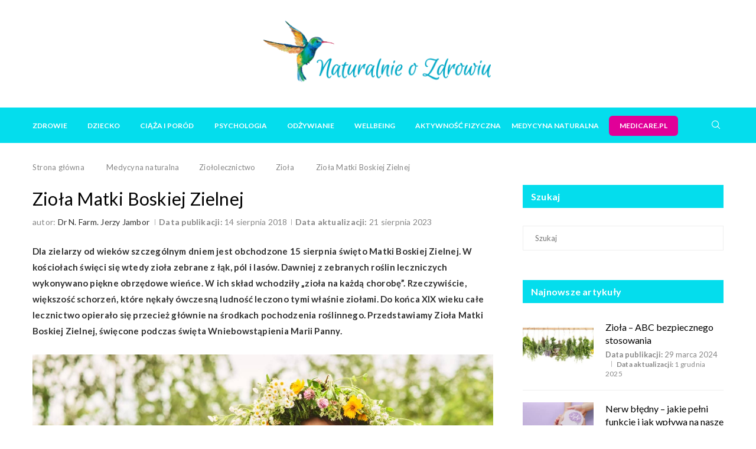

--- FILE ---
content_type: text/html; charset=UTF-8
request_url: https://naturalnieozdrowiu.pl/ziola-matki-boskiej-zielnej/
body_size: 31579
content:
<!DOCTYPE html> <html lang="pl-PL"> <head> <meta charset="UTF-8"> <meta http-equiv="X-UA-Compatible" content="IE=edge"> <meta name="viewport" content="width=device-width, initial-scale=1"> <link rel="profile" href="http://gmpg.org/xfn/11"/> <link rel="shortcut icon" href="https://naturalnieozdrowiu.pl/wp-content/uploads/xkoliber.png.pagespeed.ic._MENKkbFzj.webp" type="image/x-icon"/> <link rel="apple-touch-icon" sizes="180x180" href="https://naturalnieozdrowiu.pl/wp-content/uploads/xkoliber.png.pagespeed.ic._MENKkbFzj.webp"> <link rel="alternate" type="application/rss+xml" title="Portal Naturalnie o Zdrowiu | Zdrowy Styl Życia i Medycyna Naturalna RSS Feed" href="https://naturalnieozdrowiu.pl/feed/"/> <link rel="alternate" type="application/atom+xml" title="Portal Naturalnie o Zdrowiu | Zdrowy Styl Życia i Medycyna Naturalna Atom Feed" href="https://naturalnieozdrowiu.pl/feed/atom/"/> <link rel="pingback" href="https://naturalnieozdrowiu.pl/xmlrpc.php"/>  <!--[if lt IE 9]> <script src="https://naturalnieozdrowiu.pl/wp-content/themes/soledad/js/html5.js"></script> <![endif]--> <link rel='preconnect' href='https://fonts.googleapis.com'/> <link rel='preconnect' href='https://fonts.gstatic.com'/> <meta http-equiv='x-dns-prefetch-control' content='on'> <link rel='dns-prefetch' href='//fonts.googleapis.com'/> <link rel='dns-prefetch' href='//fonts.gstatic.com'/> <link rel='dns-prefetch' href='//s.gravatar.com'/> <link rel='dns-prefetch' href='//www.google-analytics.com'/>  <link rel='preload' as='font' href='https://naturalnieozdrowiu.pl/wp-content/themes/soledad/fonts/fontawesome-webfont.woff2?v=4.7.0' type='font/woff2' crossorigin='anonymous'/> <style>.penci-library-modal-btn {margin-left: 5px;background: #33ad67;vertical-align: top;font-size: 0 !important;}.penci-library-modal-btn:before {content: '';width: 16px;height: 16px;background-image: url('https://naturalnieozdrowiu.pl/wp-content/themes/soledad/images/penci-icon.png');background-position: center;background-size: contain;background-repeat: no-repeat;}#penci-library-modal .penci-elementor-template-library-template-name {text-align: right;flex: 1 0 0%;}</style> <meta name='robots' content='index, follow, max-image-preview:large, max-snippet:-1, max-video-preview:-1'/> <title>Zioła Matki Boskiej Zielnej - staropolskie zielarstwo | Naturalnie o Zdrowiu</title> <meta name="description" content="Święto Matki Boskiej Zielnej to dobra okazja, by zebrać do domowej apteczki lecznicze zioła: rumianek, miętę, szałwię, dziurawiec i melisę."/> <link rel="canonical" href="https://naturalnieozdrowiu.pl/ziola-matki-boskiej-zielnej/"/> <meta property="og:locale" content="pl_PL"/> <meta property="og:type" content="article"/> <meta property="og:title" content="Święto Matki Boskiej Zielnej | Wspomnienie staropolskiej tradycji zielarskiej"/> <meta property="og:description" content="Święto Matki Boskiej Zielnej to dobra okazja, by zebrać do domowej apteczki lecznicze zioła: rumianek, miętę, szałwię, dziurawiec i melisę."/> <meta property="og:url" content="https://naturalnieozdrowiu.pl/ziola-matki-boskiej-zielnej/"/> <meta property="og:site_name" content="Portal Naturalnie o Zdrowiu | Zdrowy Styl Życia i Medycyna Naturalna"/> <meta property="article:publisher" content="https://www.facebook.com/noznaturalnieozdrowiu"/> <meta property="article:published_time" content="2018-08-14T05:00:12+00:00"/> <meta property="article:modified_time" content="2023-08-21T10:49:46+00:00"/> <meta property="og:image" content="https://naturalnieozdrowiu.pl/wp-content/uploads/dziewczynka-na-lace-z-wiankiem-na-glowie.jpg"/> <meta property="og:image:width" content="1536"/> <meta property="og:image:height" content="986"/> <meta property="og:image:type" content="image/jpeg"/> <meta name="author" content="dr n. farm. Jerzy Jambor"/> <meta name="twitter:card" content="summary_large_image"/> <meta name="twitter:label1" content="Napisane przez"/> <meta name="twitter:data1" content="dr n. farm. Jerzy Jambor"/> <meta name="twitter:label2" content="Szacowany czas czytania"/> <meta name="twitter:data2" content="7 minut"/> <script type="application/ld+json" class="yoast-schema-graph">{"@context":"https://schema.org","@graph":[{"@type":"Article","@id":"https://naturalnieozdrowiu.pl/ziola-matki-boskiej-zielnej/#article","isPartOf":{"@id":"https://naturalnieozdrowiu.pl/ziola-matki-boskiej-zielnej/"},"author":{"name":"dr n. farm. Jerzy Jambor","@id":"https://naturalnieozdrowiu.pl/#/schema/person/2be6bc9400b4fcd3511dd2d8f93eda5c"},"headline":"Zioła Matki Boskiej Zielnej","datePublished":"2018-08-14T05:00:12+00:00","dateModified":"2023-08-21T10:49:46+00:00","mainEntityOfPage":{"@id":"https://naturalnieozdrowiu.pl/ziola-matki-boskiej-zielnej/"},"wordCount":1227,"publisher":{"@id":"https://naturalnieozdrowiu.pl/#organization"},"image":{"@id":"https://naturalnieozdrowiu.pl/ziola-matki-boskiej-zielnej/#primaryimage"},"thumbnailUrl":"https://naturalnieozdrowiu.pl/wp-content/uploads/dziewczynka-na-lace-z-wiankiem-na-glowie.jpg","keywords":["zioła matki boskiej zielnej","ziołolecznictwo","wianki","zioła","szałwia lekarska","rumianek","dziurawiec zwyczajny","szałwia","domowa apteczka","jak zbierać zioła","15 sierpnia","kwiaty polne","święto Matki Boskiej Zielnej","zielarstwo","herbata ziołowa","dziurawiec","rumianek pospolity"],"articleSection":["Zioła","Zdrowie","Choroby cywilizacyjne"],"inLanguage":"pl-PL"},{"@type":"WebPage","@id":"https://naturalnieozdrowiu.pl/ziola-matki-boskiej-zielnej/","url":"https://naturalnieozdrowiu.pl/ziola-matki-boskiej-zielnej/","name":"Zioła Matki Boskiej Zielnej - staropolskie zielarstwo | Naturalnie o Zdrowiu","isPartOf":{"@id":"https://naturalnieozdrowiu.pl/#website"},"primaryImageOfPage":{"@id":"https://naturalnieozdrowiu.pl/ziola-matki-boskiej-zielnej/#primaryimage"},"image":{"@id":"https://naturalnieozdrowiu.pl/ziola-matki-boskiej-zielnej/#primaryimage"},"thumbnailUrl":"https://naturalnieozdrowiu.pl/wp-content/uploads/dziewczynka-na-lace-z-wiankiem-na-glowie.jpg","datePublished":"2018-08-14T05:00:12+00:00","dateModified":"2023-08-21T10:49:46+00:00","description":"Święto Matki Boskiej Zielnej to dobra okazja, by zebrać do domowej apteczki lecznicze zioła: rumianek, miętę, szałwię, dziurawiec i melisę.","breadcrumb":{"@id":"https://naturalnieozdrowiu.pl/ziola-matki-boskiej-zielnej/#breadcrumb"},"inLanguage":"pl-PL","potentialAction":[{"@type":"ReadAction","target":["https://naturalnieozdrowiu.pl/ziola-matki-boskiej-zielnej/"]}]},{"@type":"ImageObject","inLanguage":"pl-PL","@id":"https://naturalnieozdrowiu.pl/ziola-matki-boskiej-zielnej/#primaryimage","url":"https://naturalnieozdrowiu.pl/wp-content/uploads/dziewczynka-na-lace-z-wiankiem-na-glowie.jpg","contentUrl":"https://naturalnieozdrowiu.pl/wp-content/uploads/dziewczynka-na-lace-z-wiankiem-na-glowie.jpg","width":1536,"height":986,"caption":"Dziewczynka o długich blond włosach w białej letniej sukience i pięknym wielkim wianku z kwiatów na głowie uśmiecha się do obiektywu. Zioła Matki Boskiej Zielnej."},{"@type":"BreadcrumbList","@id":"https://naturalnieozdrowiu.pl/ziola-matki-boskiej-zielnej/#breadcrumb","itemListElement":[{"@type":"ListItem","position":1,"name":"Strona główna","item":"https://naturalnieozdrowiu.pl/"},{"@type":"ListItem","position":2,"name":"Zioła Matki Boskiej Zielnej"}]},{"@type":"WebSite","@id":"https://naturalnieozdrowiu.pl/#website","url":"https://naturalnieozdrowiu.pl/","name":"Portal Naturalnie o Zdrowiu | Zdrowy Styl Życia i Medycyna Naturalna","description":"Odkryj sekrety medycyny naturalnej i zdrowego stylu życia z Naturalnie o Zdrowiu! Dowiedz się, jak być eko, zdrowo się odżywiać i dbać o kondycję psychofizyczną.","publisher":{"@id":"https://naturalnieozdrowiu.pl/#organization"},"potentialAction":[{"@type":"SearchAction","target":{"@type":"EntryPoint","urlTemplate":"https://naturalnieozdrowiu.pl/?s={search_term_string}"},"query-input":"required name=search_term_string"}],"inLanguage":"pl-PL"},{"@type":"Organization","@id":"https://naturalnieozdrowiu.pl/#organization","name":"Naturalnie o zdrowiu","url":"https://naturalnieozdrowiu.pl/","logo":{"@type":"ImageObject","inLanguage":"pl-PL","@id":"https://naturalnieozdrowiu.pl/#/schema/logo/image/","url":"https://naturalnieozdrowiu.pl/wp-content/uploads/naturalnie-o-zdrowiu-logo-402-114.png","contentUrl":"https://naturalnieozdrowiu.pl/wp-content/uploads/naturalnie-o-zdrowiu-logo-402-114.png","width":402,"height":114,"caption":"Naturalnie o zdrowiu"},"image":{"@id":"https://naturalnieozdrowiu.pl/#/schema/logo/image/"},"sameAs":["https://www.facebook.com/noznaturalnieozdrowiu","https://www.instagram.com/naturalnieozdrowiu_pl","https://www.youtube.com/channel/UC6LOQK4DFrlSxXWUtoXxj6w"]},{"@type":"Person","@id":"https://naturalnieozdrowiu.pl/#/schema/person/2be6bc9400b4fcd3511dd2d8f93eda5c","name":"dr n. farm. Jerzy Jambor","image":{"@type":"ImageObject","inLanguage":"pl-PL","@id":"https://naturalnieozdrowiu.pl/#/schema/person/image/","url":"https://naturalnieozdrowiu.pl/wp-content/uploads/jerzy-jambor-100x100.jpg","contentUrl":"https://naturalnieozdrowiu.pl/wp-content/uploads/jerzy-jambor-100x100.jpg","caption":"dr n. farm. Jerzy Jambor"},"description":"Jest prezesem Zarządu Głównego Polskiego Komitetu Zielarskiego, współzałożycielem oraz członkiem zarządu Sekcji Fitoterapii Polskiego Towarzystwa Lekarskiego, wieloletnim prezesem zarządu Phytopharm Klęka S.A., obecnie członkiem Rady Nadzorczej, członkiem wielu stowarzyszeń krajowych i zagranicznych związanych z farmacją. Dr Jerzy Jambor jest autorem lub współautorem ponad 100 publikacji z zakresu zielarstwa i ziołolecznictwa, kilku podręczników oraz 5 patentów i 1 wzoru użytkowego z zakresu technologii leku roślinnego. Napisał książkę popularnonaukową „Rośliny lecznicze – od aloesu do żeń-szenia” oraz przygotował album „Egzotyczne rośliny lecznicze”. Jest twórcą lub współtwórcą wielu powszechnie stosowanych leków roślinnych, jak Bioaron C, Dentosept, Artecholin, Sylimarol oraz wielu ekstraktów przeznaczonych dla przemysłu farmaceutycznego, spożywczego i kosmetycznego.","sameAs":["https://naturalnieozdrowiu.pl/autor/jerzy-jambor/"],"url":"https://naturalnieozdrowiu.pl/autor/jerzy-jambor/"}]}</script> <link rel='dns-prefetch' href='//stats.wp.com'/> <link rel='dns-prefetch' href='//fonts.googleapis.com'/> <link rel="alternate" type="application/rss+xml" title="Portal Naturalnie o Zdrowiu | Zdrowy Styl Życia i Medycyna Naturalna &raquo; Kanał z wpisami" href="https://naturalnieozdrowiu.pl/feed/"/> <link rel="alternate" type="application/rss+xml" title="Portal Naturalnie o Zdrowiu | Zdrowy Styl Życia i Medycyna Naturalna &raquo; Kanał z komentarzami" href="https://naturalnieozdrowiu.pl/comments/feed/"/> <script type="text/javascript">//<![CDATA[
window._wpemojiSettings={"baseUrl":"https:\/\/s.w.org\/images\/core\/emoji\/14.0.0\/72x72\/","ext":".png","svgUrl":"https:\/\/s.w.org\/images\/core\/emoji\/14.0.0\/svg\/","svgExt":".svg","source":{"concatemoji":"https:\/\/naturalnieozdrowiu.pl\/wp-includes\/js\/wp-emoji-release.min.js"}};!function(i,n){var o,s,e;function c(e){try{var t={supportTests:e,timestamp:(new Date).valueOf()};sessionStorage.setItem(o,JSON.stringify(t))}catch(e){}}function p(e,t,n){e.clearRect(0,0,e.canvas.width,e.canvas.height),e.fillText(t,0,0);var t=new Uint32Array(e.getImageData(0,0,e.canvas.width,e.canvas.height).data),r=(e.clearRect(0,0,e.canvas.width,e.canvas.height),e.fillText(n,0,0),new Uint32Array(e.getImageData(0,0,e.canvas.width,e.canvas.height).data));return t.every(function(e,t){return e===r[t]})}function u(e,t,n){switch(t){case"flag":return n(e,"\ud83c\udff3\ufe0f\u200d\u26a7\ufe0f","\ud83c\udff3\ufe0f\u200b\u26a7\ufe0f")?!1:!n(e,"\ud83c\uddfa\ud83c\uddf3","\ud83c\uddfa\u200b\ud83c\uddf3")&&!n(e,"\ud83c\udff4\udb40\udc67\udb40\udc62\udb40\udc65\udb40\udc6e\udb40\udc67\udb40\udc7f","\ud83c\udff4\u200b\udb40\udc67\u200b\udb40\udc62\u200b\udb40\udc65\u200b\udb40\udc6e\u200b\udb40\udc67\u200b\udb40\udc7f");case"emoji":return!n(e,"\ud83e\udef1\ud83c\udffb\u200d\ud83e\udef2\ud83c\udfff","\ud83e\udef1\ud83c\udffb\u200b\ud83e\udef2\ud83c\udfff")}return!1}function f(e,t,n){var r="undefined"!=typeof WorkerGlobalScope&&self instanceof WorkerGlobalScope?new OffscreenCanvas(300,150):i.createElement("canvas"),a=r.getContext("2d",{willReadFrequently:!0}),o=(a.textBaseline="top",a.font="600 32px Arial",{});return e.forEach(function(e){o[e]=t(a,e,n)}),o}function t(e){var t=i.createElement("script");t.src=e,t.defer=!0,i.head.appendChild(t)}"undefined"!=typeof Promise&&(o="wpEmojiSettingsSupports",s=["flag","emoji"],n.supports={everything:!0,everythingExceptFlag:!0},e=new Promise(function(e){i.addEventListener("DOMContentLoaded",e,{once:!0})}),new Promise(function(t){var n=function(){try{var e=JSON.parse(sessionStorage.getItem(o));if("object"==typeof e&&"number"==typeof e.timestamp&&(new Date).valueOf()<e.timestamp+604800&&"object"==typeof e.supportTests)return e.supportTests}catch(e){}return null}();if(!n){if("undefined"!=typeof Worker&&"undefined"!=typeof OffscreenCanvas&&"undefined"!=typeof URL&&URL.createObjectURL&&"undefined"!=typeof Blob)try{var e="postMessage("+f.toString()+"("+[JSON.stringify(s),u.toString(),p.toString()].join(",")+"));",r=new Blob([e],{type:"text/javascript"}),a=new Worker(URL.createObjectURL(r),{name:"wpTestEmojiSupports"});return void(a.onmessage=function(e){c(n=e.data),a.terminate(),t(n)})}catch(e){}c(n=f(s,u,p))}t(n)}).then(function(e){for(var t in e)n.supports[t]=e[t],n.supports.everything=n.supports.everything&&n.supports[t],"flag"!==t&&(n.supports.everythingExceptFlag=n.supports.everythingExceptFlag&&n.supports[t]);n.supports.everythingExceptFlag=n.supports.everythingExceptFlag&&!n.supports.flag,n.DOMReady=!1,n.readyCallback=function(){n.DOMReady=!0}}).then(function(){return e}).then(function(){var e;n.supports.everything||(n.readyCallback(),(e=n.source||{}).concatemoji?t(e.concatemoji):e.wpemoji&&e.twemoji&&(t(e.twemoji),t(e.wpemoji)))}))}((window,document),window._wpemojiSettings);
//]]></script> <style id='wp-emoji-styles-inline-css' type='text/css'>img.wp-smiley,img.emoji{display:inline!important;border:none!important;box-shadow:none!important;height:1em!important;width:1em!important;margin:0 .07em!important;vertical-align:-.1em!important;background:none!important;padding:0!important}</style> <style id='classic-theme-styles-inline-css' type='text/css'>.wp-block-button__link{color:#fff;background-color:#32373c;border-radius:9999px;box-shadow:none;text-decoration:none;padding:calc(.667em + 2px) calc(1.333em + 2px);font-size:1.125em}.wp-block-file__button{background:#32373c;color:#fff;text-decoration:none}</style> <style id='global-styles-inline-css' type='text/css'>body{--wp--preset--color--black:#000;--wp--preset--color--cyan-bluish-gray:#abb8c3;--wp--preset--color--white:#fff;--wp--preset--color--pale-pink:#f78da7;--wp--preset--color--vivid-red:#cf2e2e;--wp--preset--color--luminous-vivid-orange:#ff6900;--wp--preset--color--luminous-vivid-amber:#fcb900;--wp--preset--color--light-green-cyan:#7bdcb5;--wp--preset--color--vivid-green-cyan:#00d084;--wp--preset--color--pale-cyan-blue:#8ed1fc;--wp--preset--color--vivid-cyan-blue:#0693e3;--wp--preset--color--vivid-purple:#9b51e0;--wp--preset--gradient--vivid-cyan-blue-to-vivid-purple:linear-gradient(135deg,rgba(6,147,227,1) 0%,#9b51e0 100%);--wp--preset--gradient--light-green-cyan-to-vivid-green-cyan:linear-gradient(135deg,#7adcb4 0%,#00d082 100%);--wp--preset--gradient--luminous-vivid-amber-to-luminous-vivid-orange:linear-gradient(135deg,rgba(252,185,0,1) 0%,rgba(255,105,0,1) 100%);--wp--preset--gradient--luminous-vivid-orange-to-vivid-red:linear-gradient(135deg,rgba(255,105,0,1) 0%,#cf2e2e 100%);--wp--preset--gradient--very-light-gray-to-cyan-bluish-gray:linear-gradient(135deg,#eee 0%,#a9b8c3 100%);--wp--preset--gradient--cool-to-warm-spectrum:linear-gradient(135deg,#4aeadc 0%,#9778d1 20%,#cf2aba 40%,#ee2c82 60%,#fb6962 80%,#fef84c 100%);--wp--preset--gradient--blush-light-purple:linear-gradient(135deg,#ffceec 0%,#9896f0 100%);--wp--preset--gradient--blush-bordeaux:linear-gradient(135deg,#fecda5 0%,#fe2d2d 50%,#6b003e 100%);--wp--preset--gradient--luminous-dusk:linear-gradient(135deg,#ffcb70 0%,#c751c0 50%,#4158d0 100%);--wp--preset--gradient--pale-ocean:linear-gradient(135deg,#fff5cb 0%,#b6e3d4 50%,#33a7b5 100%);--wp--preset--gradient--electric-grass:linear-gradient(135deg,#caf880 0%,#71ce7e 100%);--wp--preset--gradient--midnight:linear-gradient(135deg,#020381 0%,#2874fc 100%);--wp--preset--font-size--small:12px;--wp--preset--font-size--medium:20px;--wp--preset--font-size--large:32px;--wp--preset--font-size--x-large:42px;--wp--preset--font-size--normal:14px;--wp--preset--font-size--huge:42px;--wp--preset--spacing--20:.44rem;--wp--preset--spacing--30:.67rem;--wp--preset--spacing--40:1rem;--wp--preset--spacing--50:1.5rem;--wp--preset--spacing--60:2.25rem;--wp--preset--spacing--70:3.38rem;--wp--preset--spacing--80:5.06rem;--wp--preset--shadow--natural:6px 6px 9px rgba(0,0,0,.2);--wp--preset--shadow--deep:12px 12px 50px rgba(0,0,0,.4);--wp--preset--shadow--sharp:6px 6px 0 rgba(0,0,0,.2);--wp--preset--shadow--outlined:6px 6px 0 -3px rgba(255,255,255,1) , 6px 6px rgba(0,0,0,1);--wp--preset--shadow--crisp:6px 6px 0 rgba(0,0,0,1)}:where(.is-layout-flex){gap:.5em}:where(.is-layout-grid){gap:.5em}body .is-layout-flow>.alignleft{float:left;margin-inline-start:0;margin-inline-end:2em}body .is-layout-flow>.alignright{float:right;margin-inline-start:2em;margin-inline-end:0}body .is-layout-flow>.aligncenter{margin-left:auto!important;margin-right:auto!important}body .is-layout-constrained>.alignleft{float:left;margin-inline-start:0;margin-inline-end:2em}body .is-layout-constrained>.alignright{float:right;margin-inline-start:2em;margin-inline-end:0}body .is-layout-constrained>.aligncenter{margin-left:auto!important;margin-right:auto!important}body .is-layout-constrained > :where(:not(.alignleft):not(.alignright):not(.alignfull)){max-width:var(--wp--style--global--content-size);margin-left:auto!important;margin-right:auto!important}body .is-layout-constrained>.alignwide{max-width:var(--wp--style--global--wide-size)}body .is-layout-flex{display:flex}body .is-layout-flex{flex-wrap:wrap;align-items:center}body .is-layout-flex>*{margin:0}body .is-layout-grid{display:grid}body .is-layout-grid>*{margin:0}:where(.wp-block-columns.is-layout-flex){gap:2em}:where(.wp-block-columns.is-layout-grid){gap:2em}:where(.wp-block-post-template.is-layout-flex){gap:1.25em}:where(.wp-block-post-template.is-layout-grid){gap:1.25em}.has-black-color{color:var(--wp--preset--color--black)!important}.has-cyan-bluish-gray-color{color:var(--wp--preset--color--cyan-bluish-gray)!important}.has-white-color{color:var(--wp--preset--color--white)!important}.has-pale-pink-color{color:var(--wp--preset--color--pale-pink)!important}.has-vivid-red-color{color:var(--wp--preset--color--vivid-red)!important}.has-luminous-vivid-orange-color{color:var(--wp--preset--color--luminous-vivid-orange)!important}.has-luminous-vivid-amber-color{color:var(--wp--preset--color--luminous-vivid-amber)!important}.has-light-green-cyan-color{color:var(--wp--preset--color--light-green-cyan)!important}.has-vivid-green-cyan-color{color:var(--wp--preset--color--vivid-green-cyan)!important}.has-pale-cyan-blue-color{color:var(--wp--preset--color--pale-cyan-blue)!important}.has-vivid-cyan-blue-color{color:var(--wp--preset--color--vivid-cyan-blue)!important}.has-vivid-purple-color{color:var(--wp--preset--color--vivid-purple)!important}.has-black-background-color{background-color:var(--wp--preset--color--black)!important}.has-cyan-bluish-gray-background-color{background-color:var(--wp--preset--color--cyan-bluish-gray)!important}.has-white-background-color{background-color:var(--wp--preset--color--white)!important}.has-pale-pink-background-color{background-color:var(--wp--preset--color--pale-pink)!important}.has-vivid-red-background-color{background-color:var(--wp--preset--color--vivid-red)!important}.has-luminous-vivid-orange-background-color{background-color:var(--wp--preset--color--luminous-vivid-orange)!important}.has-luminous-vivid-amber-background-color{background-color:var(--wp--preset--color--luminous-vivid-amber)!important}.has-light-green-cyan-background-color{background-color:var(--wp--preset--color--light-green-cyan)!important}.has-vivid-green-cyan-background-color{background-color:var(--wp--preset--color--vivid-green-cyan)!important}.has-pale-cyan-blue-background-color{background-color:var(--wp--preset--color--pale-cyan-blue)!important}.has-vivid-cyan-blue-background-color{background-color:var(--wp--preset--color--vivid-cyan-blue)!important}.has-vivid-purple-background-color{background-color:var(--wp--preset--color--vivid-purple)!important}.has-black-border-color{border-color:var(--wp--preset--color--black)!important}.has-cyan-bluish-gray-border-color{border-color:var(--wp--preset--color--cyan-bluish-gray)!important}.has-white-border-color{border-color:var(--wp--preset--color--white)!important}.has-pale-pink-border-color{border-color:var(--wp--preset--color--pale-pink)!important}.has-vivid-red-border-color{border-color:var(--wp--preset--color--vivid-red)!important}.has-luminous-vivid-orange-border-color{border-color:var(--wp--preset--color--luminous-vivid-orange)!important}.has-luminous-vivid-amber-border-color{border-color:var(--wp--preset--color--luminous-vivid-amber)!important}.has-light-green-cyan-border-color{border-color:var(--wp--preset--color--light-green-cyan)!important}.has-vivid-green-cyan-border-color{border-color:var(--wp--preset--color--vivid-green-cyan)!important}.has-pale-cyan-blue-border-color{border-color:var(--wp--preset--color--pale-cyan-blue)!important}.has-vivid-cyan-blue-border-color{border-color:var(--wp--preset--color--vivid-cyan-blue)!important}.has-vivid-purple-border-color{border-color:var(--wp--preset--color--vivid-purple)!important}.has-vivid-cyan-blue-to-vivid-purple-gradient-background{background:var(--wp--preset--gradient--vivid-cyan-blue-to-vivid-purple)!important}.has-light-green-cyan-to-vivid-green-cyan-gradient-background{background:var(--wp--preset--gradient--light-green-cyan-to-vivid-green-cyan)!important}.has-luminous-vivid-amber-to-luminous-vivid-orange-gradient-background{background:var(--wp--preset--gradient--luminous-vivid-amber-to-luminous-vivid-orange)!important}.has-luminous-vivid-orange-to-vivid-red-gradient-background{background:var(--wp--preset--gradient--luminous-vivid-orange-to-vivid-red)!important}.has-very-light-gray-to-cyan-bluish-gray-gradient-background{background:var(--wp--preset--gradient--very-light-gray-to-cyan-bluish-gray)!important}.has-cool-to-warm-spectrum-gradient-background{background:var(--wp--preset--gradient--cool-to-warm-spectrum)!important}.has-blush-light-purple-gradient-background{background:var(--wp--preset--gradient--blush-light-purple)!important}.has-blush-bordeaux-gradient-background{background:var(--wp--preset--gradient--blush-bordeaux)!important}.has-luminous-dusk-gradient-background{background:var(--wp--preset--gradient--luminous-dusk)!important}.has-pale-ocean-gradient-background{background:var(--wp--preset--gradient--pale-ocean)!important}.has-electric-grass-gradient-background{background:var(--wp--preset--gradient--electric-grass)!important}.has-midnight-gradient-background{background:var(--wp--preset--gradient--midnight)!important}.has-small-font-size{font-size:var(--wp--preset--font-size--small)!important}.has-medium-font-size{font-size:var(--wp--preset--font-size--medium)!important}.has-large-font-size{font-size:var(--wp--preset--font-size--large)!important}.has-x-large-font-size{font-size:var(--wp--preset--font-size--x-large)!important}.wp-block-navigation a:where(:not(.wp-element-button)){color:inherit}:where(.wp-block-post-template.is-layout-flex){gap:1.25em}:where(.wp-block-post-template.is-layout-grid){gap:1.25em}:where(.wp-block-columns.is-layout-flex){gap:2em}:where(.wp-block-columns.is-layout-grid){gap:2em}.wp-block-pullquote{font-size:1.5em;line-height:1.6}</style> <style id='wthf-style-css' media='all'>#was-this-helpful{background-color:rgba(0,0,0,.05);margin-top:1em;padding:1.2em;border-radius:.2em;text-align:center;display:-webkit-box;display:-webkit-flex;display:-ms-flexbox;display:flex;-webkit-box-align:center;-webkit-align-items:center;-ms-flex-align:center;align-items:center;-webkit-box-pack:center;-webkit-justify-content:center;-ms-flex-pack:center;justify-content:center}#was-this-helpful *{-webkit-transition:background-color 200ms , box-shadow 200ms;transition:background-color 200ms , box-shadow 200ms}#wthf-title,#wthf-yes-no{display:inline-block}#wthf-title{padding-right:2em}#wthf-yes-no span{padding:.4em .8em;border-radius:.2em;background-color:rgba(255,255,255,.9);color:#1a73e8;cursor:pointer;font-size:.9em;-webkit-box-shadow:0 0 6px 0 rgba(0,0,0,.1);-moz-box-shadow:0 0 6px 0 rgba(0,0,0,.1);box-shadow:0 0 6px 0 rgba(0,0,0,.1)}#wthf-yes-no span:hover{background-color:#fff;-webkit-box-shadow:0 0 6px 0 rgba(0,0,0,.3);-moz-box-shadow:0 0 6px 0 rgba(0,0,0,.3);box-shadow:0 0 6px 0 rgba(0,0,0,.3)}#wthf-yes-no span:active{background-color:#fff;-webkit-box-shadow:0 0 6px 0 rgba(0,0,0,.5);-moz-box-shadow:0 0 6px 0 rgba(0,0,0,.5);box-shadow:0 0 6px 0 rgba(0,0,0,.5)}#wthf-yes-no span:first-child{margin-right:.4em}#wthf-yes-no span:last-child{margin-left:.4em}#was-this-helpful.wthf-disabled{pointer-events:none;position:relative}#was-this-helpful.wthf-disabled *{opacity:0}#was-this-helpful.wthf-disabled:after{content:attr(data-thank-text);display:block;position:absolute}</style> <style id='woocommerce-inline-inline-css' type='text/css'>.woocommerce form .form-row .required{visibility:visible}</style> <link rel='stylesheet' id='ppress-frontend-css' href='https://naturalnieozdrowiu.pl/wp-content/plugins/wp-user-avatar/assets/css/frontend.min.css' type='text/css' media='all'/> <link rel='stylesheet' id='ppress-flatpickr-css' href='https://naturalnieozdrowiu.pl/wp-content/plugins/wp-user-avatar/assets/flatpickr/flatpickr.min.css.pagespeed.ce.kdrnnYR5Hn.css' type='text/css' media='all'/> <link rel='stylesheet' id='ppress-select2-css' href='https://naturalnieozdrowiu.pl/wp-content/plugins/wp-user-avatar/assets/select2/A.select2.min.css.pagespeed.cf.B278LoP9g1.css' type='text/css' media='all'/> <link rel='stylesheet' id='ez-toc-css' href='https://naturalnieozdrowiu.pl/wp-content/plugins/easy-table-of-contents/assets/css/screen.min.css.pagespeed.ce.FOG6e8Kb-u.css' type='text/css' media='all'/> <style id='ez-toc-inline-css' type='text/css'>div#ez-toc-container .ez-toc-title{font-size:120%}div#ez-toc-container .ez-toc-title{font-weight:500}div#ez-toc-container ul li{font-size:95%}div#ez-toc-container ul li{font-weight:500}div#ez-toc-container nav ul ul li{font-size: }div#ez-toc-container{background:#fff;border:1px solid #ddd;width:100%}div#ez-toc-container p.ez-toc-title,#ez-toc-container .ez_toc_custom_title_icon,#ez-toc-container .ez_toc_custom_toc_icon{color:#313131}div#ez-toc-container ul.ez-toc-list a{color:#428bca}div#ez-toc-container ul.ez-toc-list a:hover{color:#00c8de}div#ez-toc-container ul.ez-toc-list a:visited{color:#428bca}.ez-toc-container-direction{direction:ltr}.ez-toc-counter ul{counter-reset:item}.ez-toc-counter nav ul li a::before{content:counters(item,".",decimal) ". ";display:inline-block;counter-increment:item;flex-grow:0;flex-shrink:0;margin-right:.2em;float:left}.ez-toc-widget-direction{direction:ltr}.ez-toc-widget-container ul{counter-reset:item}.ez-toc-widget-container nav ul li a::before{content:counters(item,".",decimal) ". ";display:inline-block;counter-increment:item;flex-grow:0;flex-shrink:0;margin-right:.2em;float:left}</style> <link rel="preload" as="style" onload="this.rel='stylesheet'" id="penci-fonts-css" href="https://fonts.googleapis.com/css?family=Lato%3A300%2C300italic%2C400%2C400italic%2C500%2C500italic%2C600%2C600italic%2C700%2C700italic%2C800%2C800italic%26subset%3Dlatin%2Ccyrillic%2Ccyrillic-ext%2Cgreek%2Cgreek-ext%2Clatin-ext&#038;display=swap" type="text/css" media="all"> <noscript><link id="penci-fonts-css" rel="stylesheet" href="https://fonts.googleapis.com/css?family=Lato%3A300%2C300italic%2C400%2C400italic%2C500%2C500italic%2C600%2C600italic%2C700%2C700italic%2C800%2C800italic%26subset%3Dlatin%2Ccyrillic%2Ccyrillic-ext%2Cgreek%2Cgreek-ext%2Clatin-ext&#038;display=swap"></noscript>  <noscript><link id="penci-font-awesomeold-css" rel="stylesheet" href="https://naturalnieozdrowiu.pl/wp-content/themes/soledad/css/A.font-awesome.4.7.0.swap.min.css.pagespeed.cf.sd9qsvugVv.css"></noscript> <link rel='stylesheet' id='penci_icon-css' href='https://naturalnieozdrowiu.pl/wp-content/themes/soledad/css/A.penci-icon.css.pagespeed.cf.fxxlZt9Vec.css' type='text/css' media='all'/> <link rel='stylesheet' id='penci_social_counter-css' href='https://naturalnieozdrowiu.pl/wp-content/themes/soledad/css/A.social-counter.css.pagespeed.cf.1z2CviooUb.css' type='text/css' media='all'/> <link rel='stylesheet' id='elementor-icons-css' href='https://naturalnieozdrowiu.pl/wp-content/plugins/elementor/assets/lib/eicons/css/A.elementor-icons.min.css.pagespeed.cf.y949aPBqAY.css' type='text/css' media='all'/> <link rel='stylesheet' id='elementor-frontend-css' href='https://naturalnieozdrowiu.pl/wp-content/plugins/elementor/assets/css/A.frontend.min.css.pagespeed.cf.3VZo-AJrNe.css' type='text/css' media='all'/> <link rel='stylesheet' id='swiper-css' href='https://naturalnieozdrowiu.pl/wp-content/plugins/elementor/assets/lib/swiper/css/swiper.min.css.pagespeed.ce.vK13gbPnTb.css' type='text/css' media='all'/> <style id='elementor-post-14013-css' media='all'>.elementor-kit-14013{--e-global-color-primary:#6ec1e4;--e-global-color-secondary:#313131;--e-global-color-text:#313131;--e-global-color-accent:#61ce70;--e-global-color-263d0bfe:#54595f;--e-global-color-a0eec4b:#7a7a7a;--e-global-color-5843b822:#4054b2;--e-global-color-45a4eeb:#23a455;--e-global-color-765af55d:#000;--e-global-color-6d39b593:#fff;--e-global-typography-primary-font-family:"Lato";--e-global-typography-primary-font-weight:600;--e-global-typography-secondary-font-family:"Lato";--e-global-typography-secondary-font-weight:400;--e-global-typography-text-font-family:"Lato";--e-global-typography-text-font-weight:400;--e-global-typography-accent-font-family:"Lato";--e-global-typography-accent-font-weight:500}.elementor-section.elementor-section-boxed>.elementor-container{max-width:1140px}.e-con{--container-max-width:1140px}{}h1.entry-title{display:var(--page-title-display)}@media (max-width:1024px){.elementor-section.elementor-section-boxed>.elementor-container{max-width:1024px}.e-con{--container-max-width:1024px}}@media (max-width:767px){.elementor-section.elementor-section-boxed>.elementor-container{max-width:767px}.e-con{--container-max-width:767px}}</style> <link rel='stylesheet' id='elementor-global-css' href='https://naturalnieozdrowiu.pl/wp-content/uploads/elementor/css/A.global.css.pagespeed.cf.I4up8oNHs5.css' type='text/css' media='all'/> <link rel='stylesheet' id='jQuery-ui-css-css' href='https://naturalnieozdrowiu.pl/wp-content/themes/soledad-child02/css/jquery-ui.css' type='text/css' media='all'/> <link rel='stylesheet' id='woocommerce-smallscreen-css' href='https://naturalnieozdrowiu.pl/wp-content/themes/soledad-child02/css/A.woocommerce-smallscreen.css.pagespeed.cf.M84BDEU7HX.css' type='text/css' media='all'/> <link rel='stylesheet' id='penci-woocomerce-child-css' href='https://naturalnieozdrowiu.pl/wp-content/themes/soledad-child02/css/A.penci-woocomerce-min.css.pagespeed.cf.PqhvVX_Rq6.css' type='text/css' media='all'/> <link rel='stylesheet' id='parent-style-css' href='https://naturalnieozdrowiu.pl/wp-content/themes/soledad-child02/style.css' type='text/css' media='all'/> <link rel='stylesheet' id='child-style-css' href='https://naturalnieozdrowiu.pl/wp-content/themes/soledad-child02/css/boiron.min.css.pagespeed.ce.sdAglBYlz7.css' type='text/css' media='all'/> <link rel='stylesheet' id='woocommerce-css' href='https://naturalnieozdrowiu.pl/wp-content/themes/soledad/inc/woocommerce/css/build/woocommerce.css' type='text/css' media='all'/> <link rel='stylesheet' id='woocommerce-layout-css' href='https://naturalnieozdrowiu.pl/wp-content/themes/soledad/inc/woocommerce/css/build/A.woocommerce-layout.css.pagespeed.cf._fnWkQZuwW.css' type='text/css' media='all'/> <link rel='stylesheet' id='penci-soledad-customizer-css' href='//naturalnieozdrowiu.pl/wp-content/uploads/pencidesign/A.customizer-style.min.css,qversion=1763577186.pagespeed.cf.wDadPJ9McM.css' type='text/css' media='all'/> <link rel='stylesheet' id='google-fonts-1-css' href='https://fonts.googleapis.com/css?family=Lato%3A100%2C100italic%2C200%2C200italic%2C300%2C300italic%2C400%2C400italic%2C500%2C500italic%2C600%2C600italic%2C700%2C700italic%2C800%2C800italic%2C900%2C900italic&#038;display=auto&#038;subset=latin-ext' type='text/css' media='all'/> <link rel="preconnect" href="https://fonts.gstatic.com/" crossorigin><script type="text/template" id="tmpl-variation-template">
	<div class="woocommerce-variation-description">{{{ data.variation.variation_description }}}</div>
	<div class="woocommerce-variation-price">{{{ data.variation.price_html }}}</div>
	<div class="woocommerce-variation-availability">{{{ data.variation.availability_html }}}</div>
</script> <script type="text/template" id="tmpl-unavailable-variation-template">
	<p>Przepraszamy, ten produkt jest niedostępny. Prosimy wybrać inną kombinację.</p>
</script> <script src="https://naturalnieozdrowiu.pl/wp-includes/js/dist/vendor/wp-polyfill-inert.min.js+regenerator-runtime.min.js.pagespeed.jc.LggolkBFng.js"></script><script>eval(mod_pagespeed_gxDur00eUE);</script> <script>eval(mod_pagespeed_bEoGHY8VwV);</script> <script type="text/javascript" src="https://naturalnieozdrowiu.pl/wp-includes/js/dist/vendor/wp-polyfill.min.js.pagespeed.ce.mpgBZ1HkmM.js" id="wp-polyfill-js"></script> <script type="text/javascript" src="https://naturalnieozdrowiu.pl/wp-includes/js/dist/hooks.min.js.pagespeed.ce.e9SOs71WgD.js" id="wp-hooks-js"></script> <script type="text/javascript" src="https://stats.wp.com/w.js" id="woo-tracks-js"></script> <script type="text/javascript" src="https://naturalnieozdrowiu.pl/wp-includes/js/jquery/jquery.min.js.pagespeed.jm.PoWN7KAtLT.js" id="jquery-core-js"></script> <script type="text/javascript" src="https://naturalnieozdrowiu.pl/wp-includes/js/jquery/jquery-migrate.min.js.pagespeed.jm.bhhu-RahTI.js" id="jquery-migrate-js"></script> <script type="text/javascript" src="https://naturalnieozdrowiu.pl/wp-content/plugins/woocommerce/assets/js/jquery-blockui/jquery.blockUI.min.js.pagespeed.jm.7mW3IicG32.js" id="jquery-blockui-js" defer="defer" data-wp-strategy="defer"></script> <script type="text/javascript" id="wc-add-to-cart-js-extra">//<![CDATA[
var wc_add_to_cart_params={"ajax_url":"\/wp-admin\/admin-ajax.php","wc_ajax_url":"\/?wc-ajax=%%endpoint%%","i18n_view_cart":"Zobacz koszyk","cart_url":"https:\/\/naturalnieozdrowiu.pl\/koszyk\/","is_cart":"","cart_redirect_after_add":"yes"};
//]]></script> <script type="text/javascript" src="https://naturalnieozdrowiu.pl/wp-content/plugins/woocommerce/assets/js/frontend/add-to-cart.min.js.pagespeed.ce.5WvIkdR6Bo.js" id="wc-add-to-cart-js" defer="defer" data-wp-strategy="defer"></script> <script type="text/javascript" id="js-cookie-js" defer="defer" data-wp-strategy="defer">//<![CDATA[
!function(e){var n=!1;if("function"==typeof define&&define.amd&&(define(e),n=!0),"object"==typeof exports&&(module.exports=e(),n=!0),!n){var o=window.Cookies,t=window.Cookies=e();t.noConflict=function(){return window.Cookies=o,t}}}(function(){function e(){for(var e=0,n={};e<arguments.length;e++){var o=arguments[e];for(var t in o)n[t]=o[t]}return n}return function n(o){function t(n,r,i){var c;if("undefined"!=typeof document){if(arguments.length>1){if("number"==typeof(i=e({path:"/"},t.defaults,i)).expires){var a=new Date;a.setMilliseconds(a.getMilliseconds()+864e5*i.expires),i.expires=a}i.expires=i.expires?i.expires.toUTCString():"";try{c=JSON.stringify(r),/^[\{\[]/.test(c)&&(r=c)}catch(m){}r=o.write?o.write(r,n):encodeURIComponent(String(r)).replace(/%(23|24|26|2B|3A|3C|3E|3D|2F|3F|40|5B|5D|5E|60|7B|7D|7C)/g,decodeURIComponent),n=(n=(n=encodeURIComponent(String(n))).replace(/%(23|24|26|2B|5E|60|7C)/g,decodeURIComponent)).replace(/[\(\)]/g,escape);var f="";for(var s in i)i[s]&&(f+="; "+s,!0!==i[s]&&(f+="="+i[s]));return document.cookie=n+"="+r+f}n||(c={});for(var p=document.cookie?document.cookie.split("; "):[],d=/(%[0-9A-Z]{2})+/g,u=0;u<p.length;u++){var l=p[u].split("="),C=l.slice(1).join("=");'"'===C.charAt(0)&&(C=C.slice(1,-1));try{var g=l[0].replace(d,decodeURIComponent);if(C=o.read?o.read(C,g):o(C,g)||C.replace(d,decodeURIComponent),this.json)try{C=JSON.parse(C)}catch(m){}if(n===g){c=C;break}n||(c[g]=C)}catch(m){}}return c}}return t.set=t,t.get=function(e){return t.call(t,e)},t.getJSON=function(){return t.apply({json:!0},[].slice.call(arguments))},t.defaults={},t.remove=function(n,o){t(n,"",e(o,{expires:-1}))},t.withConverter=n,t}(function(){})});
//]]></script> <script type="text/javascript" id="woocommerce-js-extra">//<![CDATA[
var woocommerce_params={"ajax_url":"\/wp-admin\/admin-ajax.php","wc_ajax_url":"\/?wc-ajax=%%endpoint%%"};
//]]></script> <script type="text/javascript" src="https://naturalnieozdrowiu.pl/wp-content/plugins/woocommerce/assets/js/frontend/woocommerce.min.js.pagespeed.ce.bTs9Y98CXp.js" id="woocommerce-js" defer="defer" data-wp-strategy="defer"></script> <script type="text/javascript" src="https://naturalnieozdrowiu.pl/wp-content/plugins/wp-user-avatar/assets/flatpickr/flatpickr.min.js.pagespeed.jm.Z9dz3UAw1S.js" id="ppress-flatpickr-js"></script> <script type="text/javascript" src="https://naturalnieozdrowiu.pl/wp-content/plugins/wp-user-avatar/assets/select2/select2.min.js.pagespeed.jm.2pngz7Q9gy.js" id="ppress-select2-js"></script> <script type="text/javascript" src="https://naturalnieozdrowiu.pl/wp-content/themes/soledad-child02/js/jquery-ui.js.pagespeed.jm.3GCo1Oq9bI.js" id="jquery-ui-js"></script> <script src="https://naturalnieozdrowiu.pl/wp-content,_themes,_soledad-child02,_js,_script.js+wp-includes,_js,_underscore.min.js.pagespeed.jc.H_BTi6TxrV.js"></script><script>eval(mod_pagespeed_sKUYtlWCvA);</script> <script>eval(mod_pagespeed_IJ8rbKMqqQ);</script> <script type="text/javascript" id="wp-util-js-extra">//<![CDATA[
var _wpUtilSettings={"ajax":{"url":"\/wp-admin\/admin-ajax.php"}};
//]]></script> <script type="text/javascript" id="wp-util-js">//<![CDATA[
window.wp=window.wp||{},function(s){var t="undefined"==typeof _wpUtilSettings?{}:_wpUtilSettings;wp.template=_.memoize(function(e){var n,a={evaluate:/<#([\s\S]+?)#>/g,interpolate:/\{\{\{([\s\S]+?)\}\}\}/g,escape:/\{\{([^\}]+?)\}\}(?!\})/g,variable:"data"};return function(t){if(document.getElementById("tmpl-"+e))return(n=n||_.template(s("#tmpl-"+e).html(),a))(t);throw new Error("Template not found: #tmpl-"+e)}}),wp.ajax={settings:t.ajax||{},post:function(t,e){return wp.ajax.send({data:_.isObject(t)?t:_.extend(e||{},{action:t})})},send:function(a,t){var e,n;return _.isObject(a)?t=a:(t=t||{}).data=_.extend(t.data||{},{action:a}),t=_.defaults(t||{},{type:"POST",url:wp.ajax.settings.url,context:this}),(e=(n=s.Deferred(function(n){t.success&&n.done(t.success),t.error&&n.fail(t.error),delete t.success,delete t.error,n.jqXHR=s.ajax(t).done(function(t){var e;"1"!==t&&1!==t||(t={success:!0}),_.isObject(t)&&!_.isUndefined(t.success)?(e=this,n.done(function(){a&&a.data&&"query-attachments"===a.data.action&&n.jqXHR.hasOwnProperty("getResponseHeader")&&n.jqXHR.getResponseHeader("X-WP-Total")?e.totalAttachments=parseInt(n.jqXHR.getResponseHeader("X-WP-Total"),10):e.totalAttachments=0}),n[t.success?"resolveWith":"rejectWith"](this,[t.data])):n.rejectWith(this,[t])}).fail(function(){n.rejectWith(this,arguments)})})).promise()).abort=function(){return n.jqXHR.abort(),this},e}}}(jQuery);
//]]></script> <script type="text/javascript" id="wc-add-to-cart-variation-js-extra">//<![CDATA[
var wc_add_to_cart_variation_params={"wc_ajax_url":"\/?wc-ajax=%%endpoint%%","i18n_no_matching_variations_text":"Przepraszamy, \u017caden produkt nie spe\u0142nia twojego wyboru. Prosimy wybra\u0107 inn\u0105 kombinacj\u0119.","i18n_make_a_selection_text":"Wybierz opcje produktu przed dodaniem go do koszyka.","i18n_unavailable_text":"Przepraszamy, ten produkt jest niedost\u0119pny. Prosimy wybra\u0107 inn\u0105 kombinacj\u0119."};
//]]></script> <script type="text/javascript" src="https://naturalnieozdrowiu.pl/wp-content/plugins/woocommerce/assets/js/frontend/add-to-cart-variation.min.js.pagespeed.ce.w4JbnSu34G.js" id="wc-add-to-cart-variation-js" defer="defer" data-wp-strategy="defer"></script> <link rel="https://api.w.org/" href="https://naturalnieozdrowiu.pl/wp-json/"/><link rel="alternate" type="application/json" href="https://naturalnieozdrowiu.pl/wp-json/wp/v2/posts/3680"/><link rel="EditURI" type="application/rsd+xml" title="RSD" href="https://naturalnieozdrowiu.pl/xmlrpc.php?rsd"/> <link rel='shortlink' href='https://naturalnieozdrowiu.pl/?p=3680'/> <link rel="alternate" type="application/json+oembed" href="https://naturalnieozdrowiu.pl/wp-json/oembed/1.0/embed?url=https%3A%2F%2Fnaturalnieozdrowiu.pl%2Fziola-matki-boskiej-zielnej%2F"/> <link rel="alternate" type="text/xml+oembed" href="https://naturalnieozdrowiu.pl/wp-json/oembed/1.0/embed?url=https%3A%2F%2Fnaturalnieozdrowiu.pl%2Fziola-matki-boskiej-zielnej%2F&#038;format=xml"/> <script>var penciBlocksArray=[];var portfolioDataJs=portfolioDataJs||[];var PENCILOCALCACHE={};(function(){"use strict";PENCILOCALCACHE={data:{},remove:function(ajaxFilterItem){delete PENCILOCALCACHE.data[ajaxFilterItem];},exist:function(ajaxFilterItem){return PENCILOCALCACHE.data.hasOwnProperty(ajaxFilterItem)&&PENCILOCALCACHE.data[ajaxFilterItem]!==null;},get:function(ajaxFilterItem){return PENCILOCALCACHE.data[ajaxFilterItem];},set:function(ajaxFilterItem,cachedData){PENCILOCALCACHE.remove(ajaxFilterItem);PENCILOCALCACHE.data[ajaxFilterItem]=cachedData;}};})();function penciBlock(){this.atts_json='';this.content='';}</script> <script type="application/ld+json">{
    "@context": "https:\/\/schema.org\/",
    "@type": "organization",
    "@id": "#organization",
    "logo": {
        "@type": "ImageObject",
        "url": "https:\/\/naturalnieozdrowiu.pl\/wp-content\/uploads\/Logo-Naturalnie-o-Zdrowiu-min.png"
    },
    "url": "https:\/\/naturalnieozdrowiu.pl\/",
    "name": "Portal Naturalnie o Zdrowiu | Zdrowy Styl \u017bycia i Medycyna Naturalna",
    "description": "Odkryj sekrety medycyny naturalnej i zdrowego stylu \u017cycia z Naturalnie o Zdrowiu! Dowiedz si\u0119, jak by\u0107 eko, zdrowo si\u0119 od\u017cywia\u0107 i dba\u0107 o kondycj\u0119 psychofizyczn\u0105."
}</script><script type="application/ld+json">{
    "@context": "https:\/\/schema.org\/",
    "@type": "WebSite",
    "name": "Portal Naturalnie o Zdrowiu | Zdrowy Styl \u017bycia i Medycyna Naturalna",
    "alternateName": "Odkryj sekrety medycyny naturalnej i zdrowego stylu \u017cycia z Naturalnie o Zdrowiu! Dowiedz si\u0119, jak by\u0107 eko, zdrowo si\u0119 od\u017cywia\u0107 i dba\u0107 o kondycj\u0119 psychofizyczn\u0105.",
    "url": "https:\/\/naturalnieozdrowiu.pl\/"
}</script><script type="application/ld+json">{
    "@context": "https:\/\/schema.org\/",
    "@type": "BlogPosting",
    "headline": "Zio\u0142a Matki Boskiej Zielnej",
    "description": "Dla zielarzy od wiek\u00f3w szczeg\u00f3lnym dniem jest obchodzone 15 sierpnia \u015bwi\u0119to Matki Boskiej Zielnej. W ko\u015bcio\u0142ach \u015bwi\u0119ci si\u0119 wtedy zio\u0142a zebrane z ...",
    "datePublished": "2018-08-14",
    "datemodified": "2023-08-21",
    "mainEntityOfPage": "https:\/\/naturalnieozdrowiu.pl\/ziola-matki-boskiej-zielnej\/",
    "image": {
        "@type": "ImageObject",
        "url": "https:\/\/naturalnieozdrowiu.pl\/wp-content\/uploads\/dziewczynka-na-lace-z-wiankiem-na-glowie.jpg",
        "width": 1536,
        "height": 986
    },
    "publisher": {
        "@type": "Organization",
        "name": "Portal Naturalnie o Zdrowiu | Zdrowy Styl \u017bycia i Medycyna Naturalna",
        "logo": {
            "@type": "ImageObject",
            "url": "https:\/\/naturalnieozdrowiu.pl\/wp-content\/uploads\/Logo-Naturalnie-o-Zdrowiu-min.png"
        }
    },
    "author": {
        "@type": "Person",
        "@id": "#person-drnfarmJerzyJambor",
        "name": "dr n. farm. Jerzy Jambor",
        "url": "https:\/\/naturalnieozdrowiu.pl\/autor\/jerzy-jambor\/"
    }
}</script><script type="application/ld+json">{
    "@context": "https:\/\/schema.org\/",
    "@type": "BreadcrumbList",
    "itemListElement": [
        {
            "@type": "ListItem",
            "position": 1,
            "item": {
                "@id": "https:\/\/naturalnieozdrowiu.pl",
                "name": "Strona g\u0142\u00f3wna"
            }
        },
        {
            "@type": "ListItem",
            "position": 2,
            "item": {
                "@id": "https:\/\/naturalnieozdrowiu.pl\/category\/zdrowie\/",
                "name": "Zdrowie"
            }
        },
        {
            "@type": "ListItem",
            "position": 3,
            "item": {
                "@id": "https:\/\/naturalnieozdrowiu.pl\/ziola-matki-boskiej-zielnej\/",
                "name": "Zio\u0142a Matki Boskiej Zielnej"
            }
        }
    ]
}</script> <noscript><style>.woocommerce-product-gallery{opacity:1!important}</style></noscript> <meta name="generator" content="Elementor 3.19.2; features: e_optimized_assets_loading, additional_custom_breakpoints, block_editor_assets_optimize, e_image_loading_optimization; settings: css_print_method-external, google_font-enabled, font_display-auto"> <script>var errorQueue=[];var timeout;function isBot(){const bots=['bot','googlebot','bingbot','facebook','slurp','twitter','yahoo'];const userAgent=navigator.userAgent.toLowerCase();return bots.some(bot=>userAgent.includes(bot));}window.onerror=function(msg,url,line){var errorMessage=['Message: '+msg,'URL: '+url,'Line: '+line].join(' - ');if(isBot()){return;}errorQueue.push(errorMessage);if(errorQueue.length>=5){sendErrorsToServer();}else{clearTimeout(timeout);timeout=setTimeout(sendErrorsToServer,5000);}}
function sendErrorsToServer(){if(errorQueue.length>0){var message=errorQueue.join(' | ');var xhr=new XMLHttpRequest();var nonce='8749090563';var ajaxurl='https://naturalnieozdrowiu.pl/wp-admin/admin-ajax.php?action=log_js_error&_wpnonce=8749090563';xhr.open('POST',encodeURI(ajaxurl));xhr.setRequestHeader('Content-Type','application/x-www-form-urlencoded');xhr.onload=function(){if(200===xhr.status){try{}catch(e){console.log('error xhr not 200!');}}else{console.log('error 2');}};xhr.send(encodeURI('action=bill_js_error_catched&_wpnonce='+nonce+'&bill_js_error_catched='+message));errorQueue=[];}}window.addEventListener('beforeunload',sendErrorsToServer);</script> <script>(function(w,d,s,l,i){w[l]=w[l]||[];w[l].push({'gtm.start':new Date().getTime(),event:'gtm.js'});var f=d.getElementsByTagName(s)[0],j=d.createElement(s),dl=l!='dataLayer'?'&l='+l:'';j.async=true;j.src='https://www.googletagmanager.com/gtm.js?id='+i+dl;f.parentNode.insertBefore(j,f);})(window,document,'script','dataLayer','GTM-543HQQ3Q');</script> <link rel="icon" href="https://naturalnieozdrowiu.pl/wp-content/uploads/xkoliber.png.pagespeed.ic._MENKkbFzj.webp" sizes="32x32"/> <link rel="icon" href="https://naturalnieozdrowiu.pl/wp-content/uploads/xkoliber.png.pagespeed.ic._MENKkbFzj.webp" sizes="192x192"/> <link rel="apple-touch-icon" href="https://naturalnieozdrowiu.pl/wp-content/uploads/xkoliber.png.pagespeed.ic._MENKkbFzj.webp"/> <meta name="msapplication-TileImage" content="https://naturalnieozdrowiu.pl/wp-content/uploads/koliber.png"/> </head> <body class="post-template-default single single-post postid-3680 single-format-standard theme-soledad woocommerce-no-js soledad-ver-8-4-2 pclight-mode penci-body-single-style-8 penci-body-title-bellow penci-show-pthumb pcmn-drdw-style-slide_down pchds-default elementor-default elementor-kit-14013"> <noscript><iframe src="https://www.googletagmanager.com/ns.html?id=GTM-543HQQ3Q" height="0" width="0" style="display:none;visibility:hidden"></iframe></noscript> <div class="wrapper-boxed header-style-header-2"> <a id="close-sidebar-nav" class="header-2"><i class="penci-faicon fa fa-close"></i></a> <nav id="sidebar-nav" class="sidebar-nav-all header-2" role="navigation" itemscope itemtype="https://schema.org/SiteNavigationElement"> <div id="logo"> <a href="https://naturalnieozdrowiu.pl/"><img class="penci-lazy" src="[data-uri]" data-src="https://naturalnieozdrowiu.pl/wp-content/uploads/xLogo-Naturalnie-o-Zdrowiu-min.png.pagespeed.ic.za9DcqEfmW.webp" alt="Portal Naturalnie o Zdrowiu | Zdrowy Styl Życia i Medycyna Naturalna"/></a> </div> <div class="header-social sidebar-nav-social "> <div class="inner-header-social"> <a href="https://www.facebook.com/noznaturalnieozdrowiu/" rel="nofollow" target="_blank"><i class="penci-faicon fa fa-facebook"></i></a> <a href="https://www.instagram.com/naturalnieozdrowiu_pl/" rel="nofollow" target="_blank"><i class="penci-faicon fa fa-instagram"></i></a> <a href="https://www.youtube.com/channel/UC6LOQK4DFrlSxXWUtoXxj6w" rel="nofollow" target="_blank"><i class="penci-faicon fa fa-youtube-play"></i></a> <a href="mailto:redakcja@naturalnieozdrowiu.pl"><i class="penci-faicon fa fa-envelope"></i></a> </div> </div> <div class="custom-menu-wrapper js-custom-sticky-menu"> <div class="container"> <ul id="menu-main-menu-glowne" class="menu"><li id="menu-item-252" class="menu-item menu-item-type-taxonomy menu-item-object-category current-post-ancestor current-menu-parent current-post-parent menu-item-has-children ajax-mega-menu menu-item-252"><a href="https://naturalnieozdrowiu.pl/category/zdrowie/">Zdrowie</a> <ul class="sub-menu"> <li id="menu-item-895" class="menu-item menu-item-type-taxonomy menu-item-object-category menu-item-has-children ajax-mega-menu menu-item-895"><a href="https://naturalnieozdrowiu.pl/category/zdrowie/infekcje-bakteryjne-i-wirusowe/">Infekcje bakteryjne i wirusowe</a> <ul class="sub-menu"> <li id="menu-item-35704" class="menu-item menu-item-type-taxonomy menu-item-object-category ajax-mega-menu menu-item-35704"><a href="https://naturalnieozdrowiu.pl/category/zdrowie/infekcje-bakteryjne-i-wirusowe/grypa/">Grypa</a></li> <li id="menu-item-35699" class="menu-item menu-item-type-taxonomy menu-item-object-category ajax-mega-menu menu-item-35699"><a href="https://naturalnieozdrowiu.pl/category/zdrowie/infekcje-bakteryjne-i-wirusowe/na-katar/">Na katar</a></li> <li id="menu-item-35700" class="menu-item menu-item-type-taxonomy menu-item-object-category ajax-mega-menu menu-item-35700"><a href="https://naturalnieozdrowiu.pl/category/zdrowie/infekcje-bakteryjne-i-wirusowe/na-przeziebienie/">Na przeziębienie</a></li> </ul> </li> <li id="menu-item-896" class="menu-item menu-item-type-taxonomy menu-item-object-category menu-item-has-children ajax-mega-menu menu-item-896"><a href="https://naturalnieozdrowiu.pl/category/zdrowie/choroby-przewlekle/">Choroby przewlekłe</a> <ul class="sub-menu"> <li id="menu-item-35706" class="menu-item menu-item-type-taxonomy menu-item-object-category ajax-mega-menu menu-item-35706"><a href="https://naturalnieozdrowiu.pl/category/zdrowie/choroby-przewlekle/cukrzyca/">Cukrzyca</a></li> <li id="menu-item-35707" class="menu-item menu-item-type-taxonomy menu-item-object-category ajax-mega-menu menu-item-35707"><a href="https://naturalnieozdrowiu.pl/category/zdrowie/choroby-przewlekle/tarczyca/">Tarczyca</a></li> </ul> </li> <li id="menu-item-897" class="menu-item menu-item-type-taxonomy menu-item-object-category current-post-ancestor current-menu-parent current-post-parent ajax-mega-menu menu-item-897"><a href="https://naturalnieozdrowiu.pl/category/zdrowie/powszechne-schorzenia/">Choroby cywilizacyjne</a></li> <li id="menu-item-35574" class="menu-item menu-item-type-taxonomy menu-item-object-category menu-item-has-children ajax-mega-menu menu-item-35574"><a href="https://naturalnieozdrowiu.pl/category/zdrowie/alergie/">Alergie</a> <ul class="sub-menu"> <li id="menu-item-35575" class="menu-item menu-item-type-taxonomy menu-item-object-category ajax-mega-menu menu-item-35575"><a href="https://naturalnieozdrowiu.pl/category/zdrowie/alergie/alergia-u-dzieci/">Alergia u dzieci</a></li> <li id="menu-item-898" class="menu-item menu-item-type-taxonomy menu-item-object-category ajax-mega-menu menu-item-898"><a href="https://naturalnieozdrowiu.pl/category/zdrowie/alergie/alergia-u-doroslych/">Alergia u dorosłych</a></li> </ul> </li> <li id="menu-item-899" class="menu-item menu-item-type-taxonomy menu-item-object-category menu-item-has-children ajax-mega-menu menu-item-899"><a href="https://naturalnieozdrowiu.pl/category/zdrowie/kobiece-dolegliwosci/">Kobiece dolegliwości</a> <ul class="sub-menu"> <li id="menu-item-35853" class="menu-item menu-item-type-taxonomy menu-item-object-category ajax-mega-menu menu-item-35853"><a href="https://naturalnieozdrowiu.pl/category/zdrowie/kobiece-dolegliwosci/menopauza/">Menopauza</a></li> <li id="menu-item-35854" class="menu-item menu-item-type-taxonomy menu-item-object-category ajax-mega-menu menu-item-35854"><a href="https://naturalnieozdrowiu.pl/category/zdrowie/kobiece-dolegliwosci/miesiaczka/">Miesiączka</a></li> </ul> </li> <li id="menu-item-900" class="menu-item menu-item-type-taxonomy menu-item-object-category ajax-mega-menu menu-item-900"><a href="https://naturalnieozdrowiu.pl/category/zdrowie/meskie-dolegliwosci/">Męskie dolegliwości</a></li> <li id="menu-item-901" class="menu-item menu-item-type-taxonomy menu-item-object-category menu-item-has-children ajax-mega-menu menu-item-901"><a href="https://naturalnieozdrowiu.pl/category/zdrowie/profilaktyka-zdrowia-i-odpornosc/">Profilaktyka zdrowia</a> <ul class="sub-menu"> <li id="menu-item-35703" class="menu-item menu-item-type-taxonomy menu-item-object-category menu-item-has-children ajax-mega-menu menu-item-35703"><a href="https://naturalnieozdrowiu.pl/category/zdrowie/profilaktyka-zdrowia-i-odpornosc/witaminy/">Witaminy</a> <ul class="sub-menu"> <li id="menu-item-35702" class="menu-item menu-item-type-taxonomy menu-item-object-category ajax-mega-menu menu-item-35702"><a href="https://naturalnieozdrowiu.pl/category/zdrowie/profilaktyka-zdrowia-i-odpornosc/witaminy/witamina-d/">Witamina D</a></li> <li id="menu-item-35701" class="menu-item menu-item-type-taxonomy menu-item-object-category ajax-mega-menu menu-item-35701"><a href="https://naturalnieozdrowiu.pl/category/zdrowie/profilaktyka-zdrowia-i-odpornosc/witaminy/witamina-c/">Witamina C</a></li> </ul> </li> <li id="menu-item-35697" class="menu-item menu-item-type-taxonomy menu-item-object-category menu-item-has-children ajax-mega-menu menu-item-35697"><a href="https://naturalnieozdrowiu.pl/category/zdrowie/profilaktyka-zdrowia-i-odpornosc/na-odpornosc/">Na odporność</a> <ul class="sub-menu"> <li id="menu-item-35698" class="menu-item menu-item-type-taxonomy menu-item-object-category ajax-mega-menu menu-item-35698"><a href="https://naturalnieozdrowiu.pl/category/dziecko/na-odpornosc-dla-dzieci/">Na odporność dla dzieci</a></li> </ul> </li> </ul> </li> <li id="menu-item-35514" class="menu-item menu-item-type-taxonomy menu-item-object-category menu-item-has-children ajax-mega-menu menu-item-35514"><a href="https://naturalnieozdrowiu.pl/category/zdrowie/leczenie-bolu/">Leczenie bólu</a> <ul class="sub-menu"> <li id="menu-item-35513" class="menu-item menu-item-type-taxonomy menu-item-object-category ajax-mega-menu menu-item-35513"><a href="https://naturalnieozdrowiu.pl/category/zdrowie/leczenie-bolu/bole-kregoslupa-i-urazy/">Leczenie bólu kręgosłupa</a></li> <li id="menu-item-35515" class="menu-item menu-item-type-taxonomy menu-item-object-category ajax-mega-menu menu-item-35515"><a href="https://naturalnieozdrowiu.pl/category/zdrowie/leczenie-bolu/leczenie-bolu-brzucha/">Leczenie bólu brzucha</a></li> <li id="menu-item-35516" class="menu-item menu-item-type-taxonomy menu-item-object-category ajax-mega-menu menu-item-35516"><a href="https://naturalnieozdrowiu.pl/category/zdrowie/leczenie-bolu/leczenie-bolu-glowy/">Leczenie bólu głowy</a></li> </ul> </li> </ul> </li> <li id="menu-item-234" class="menu-item menu-item-type-taxonomy menu-item-object-category menu-item-has-children ajax-mega-menu menu-item-234"><a href="https://naturalnieozdrowiu.pl/category/dziecko/">Dziecko</a> <ul class="sub-menu"> <li id="menu-item-236" class="menu-item menu-item-type-taxonomy menu-item-object-category ajax-mega-menu menu-item-236"><a href="https://naturalnieozdrowiu.pl/category/dziecko/infekcje-u-dzieci/">Infekcje u dzieci</a></li> <li id="menu-item-240" class="menu-item menu-item-type-taxonomy menu-item-object-category ajax-mega-menu menu-item-240"><a href="https://naturalnieozdrowiu.pl/category/dziecko/na-odpornosc-dla-dzieci/">Na odporność dla dzieci</a></li> <li id="menu-item-235" class="menu-item menu-item-type-taxonomy menu-item-object-category ajax-mega-menu menu-item-235"><a href="https://naturalnieozdrowiu.pl/category/zdrowie/alergie/alergia-u-dzieci/">Alergia u dzieci</a></li> <li id="menu-item-237" class="menu-item menu-item-type-taxonomy menu-item-object-category ajax-mega-menu menu-item-237"><a href="https://naturalnieozdrowiu.pl/category/dziecko/zdrowie-dziecka/">Zdrowie dziecka</a></li> <li id="menu-item-238" class="menu-item menu-item-type-taxonomy menu-item-object-category ajax-mega-menu menu-item-238"><a href="https://naturalnieozdrowiu.pl/category/dziecko/psychologia-dziecka/">Psychologia dziecka</a></li> </ul> </li> <li id="menu-item-225" class="menu-item menu-item-type-taxonomy menu-item-object-category menu-item-has-children ajax-mega-menu menu-item-225"><a href="https://naturalnieozdrowiu.pl/category/ciaza-i-porod/">Ciąża i poród</a> <ul class="sub-menu"> <li id="menu-item-227" class="menu-item menu-item-type-taxonomy menu-item-object-category ajax-mega-menu menu-item-227"><a href="https://naturalnieozdrowiu.pl/category/ciaza-i-porod/dolegliwosci-w-ciazy/">Dolegliwości w ciąży</a></li> <li id="menu-item-232" class="menu-item menu-item-type-taxonomy menu-item-object-category ajax-mega-menu menu-item-232"><a href="https://naturalnieozdrowiu.pl/category/ciaza-i-porod/przygotowanie-do-porodu/">Przygotowanie do porodu</a></li> <li id="menu-item-229" class="menu-item menu-item-type-taxonomy menu-item-object-category ajax-mega-menu menu-item-229"><a href="https://naturalnieozdrowiu.pl/category/ciaza-i-porod/karmienie-piersia/">Karmienie piersią</a></li> <li id="menu-item-903" class="menu-item menu-item-type-taxonomy menu-item-object-category ajax-mega-menu menu-item-903"><a href="https://naturalnieozdrowiu.pl/category/ciaza-i-porod/po-porodzie/">Po porodzie</a></li> </ul> </li> <li id="menu-item-1630" class="menu-item menu-item-type-taxonomy menu-item-object-category menu-item-has-children ajax-mega-menu menu-item-1630"><a href="https://naturalnieozdrowiu.pl/category/zdrowie/psychologia/">Psychologia</a> <ul class="sub-menu"> <li id="menu-item-31140" class="menu-item menu-item-type-taxonomy menu-item-object-category menu-item-has-children ajax-mega-menu menu-item-31140"><a href="https://naturalnieozdrowiu.pl/category/zdrowie/psychologia/terapia-par/">Terapia par</a> <ul class="sub-menu"> <li id="menu-item-31141" class="menu-item menu-item-type-taxonomy menu-item-object-category ajax-mega-menu menu-item-31141"><a href="https://naturalnieozdrowiu.pl/category/zdrowie/psychologia/terapia-par/zdrada/">Zdrada</a></li> <li id="menu-item-31142" class="menu-item menu-item-type-taxonomy menu-item-object-category ajax-mega-menu menu-item-31142"><a href="https://naturalnieozdrowiu.pl/category/zdrowie/psychologia/terapia-par/zwiazki/">Związki</a></li> </ul> </li> <li id="menu-item-31162" class="menu-item menu-item-type-taxonomy menu-item-object-category ajax-mega-menu menu-item-31162"><a href="https://naturalnieozdrowiu.pl/category/zdrowie/psychologia/depresja/">Depresja</a></li> <li id="menu-item-35695" class="menu-item menu-item-type-taxonomy menu-item-object-category menu-item-has-children ajax-mega-menu menu-item-35695"><a href="https://naturalnieozdrowiu.pl/category/zdrowie/psychologia/stres/">Stres</a> <ul class="sub-menu"> <li id="menu-item-35696" class="menu-item menu-item-type-taxonomy menu-item-object-category ajax-mega-menu menu-item-35696"><a href="https://naturalnieozdrowiu.pl/category/ciaza-i-porod/stres-w-ciazy/">Stres w ciąży</a></li> </ul> </li> <li id="menu-item-35855" class="menu-item menu-item-type-taxonomy menu-item-object-category ajax-mega-menu menu-item-35855"><a href="https://naturalnieozdrowiu.pl/category/zdrowie/psychologia/seks/">Seks</a></li> <li id="menu-item-35856" class="menu-item menu-item-type-taxonomy menu-item-object-category ajax-mega-menu menu-item-35856"><a href="https://naturalnieozdrowiu.pl/category/zdrowie/psychologia/terapia-uzaleznien/">Terapia uzależnień</a></li> </ul> </li> <li id="menu-item-248" class="menu-item menu-item-type-taxonomy menu-item-object-category menu-item-has-children ajax-mega-menu menu-item-248"><a href="https://naturalnieozdrowiu.pl/category/zdrowie/zdrowe-odzywianie/">Odżywianie</a> <ul class="sub-menu"> <li id="menu-item-12163" class="menu-item menu-item-type-taxonomy menu-item-object-category ajax-mega-menu menu-item-12163"><a href="https://naturalnieozdrowiu.pl/category/zdrowie/zdrowe-odzywianie/zdrowa-dieta/">Zdrowa dieta</a></li> <li id="menu-item-31143" class="menu-item menu-item-type-taxonomy menu-item-object-category menu-item-has-children ajax-mega-menu menu-item-31143"><a href="https://naturalnieozdrowiu.pl/category/zdrowie/zdrowe-odzywianie/przyprawy/">Przyprawy</a> <ul class="sub-menu"> <li id="menu-item-33276" class="menu-item menu-item-type-custom menu-item-object-custom ajax-mega-menu menu-item-33276"><a href="https://naturalnieozdrowiu.pl/category/zdrowie/zdrowe-odzywianie/przyprawy/kurkuma/">Kurkuma</a></li> <li id="menu-item-33282" class="menu-item menu-item-type-custom menu-item-object-custom ajax-mega-menu menu-item-33282"><a href="https://naturalnieozdrowiu.pl/category/zdrowie/zdrowe-odzywianie/przyprawy/cynamon/">Cynamon</a></li> <li id="menu-item-33489" class="menu-item menu-item-type-custom menu-item-object-custom ajax-mega-menu menu-item-33489"><a href="https://naturalnieozdrowiu.pl/category/zdrowie/zdrowe-odzywianie/przyprawy/imbir/">Imbir</a></li> <li id="menu-item-35851" class="menu-item menu-item-type-taxonomy menu-item-object-category ajax-mega-menu menu-item-35851"><a href="https://naturalnieozdrowiu.pl/category/zdrowie/zdrowe-odzywianie/przyprawy/mieta/">Mięta</a></li> </ul> </li> <li id="menu-item-31147" class="menu-item menu-item-type-taxonomy menu-item-object-category ajax-mega-menu menu-item-31147"><a href="https://naturalnieozdrowiu.pl/category/zdrowie/zdrowe-odzywianie/miod/">Miód</a></li> <li id="menu-item-35852" class="menu-item menu-item-type-taxonomy menu-item-object-category ajax-mega-menu menu-item-35852"><a href="https://naturalnieozdrowiu.pl/category/zdrowie/zdrowe-odzywianie/orzechy/">Orzechy</a></li> <li id="menu-item-35470" class="menu-item menu-item-type-taxonomy menu-item-object-category ajax-mega-menu menu-item-35470"><a href="https://naturalnieozdrowiu.pl/category/zdrowie/zdrowe-odzywianie/grzyby/">Grzyby</a></li> <li id="menu-item-35567" class="menu-item menu-item-type-taxonomy menu-item-object-category menu-item-has-children ajax-mega-menu menu-item-35567"><a href="https://naturalnieozdrowiu.pl/category/zdrowie/zdrowe-odzywianie/owoce/">Owoce</a> <ul class="sub-menu"> <li id="menu-item-35568" class="menu-item menu-item-type-taxonomy menu-item-object-category ajax-mega-menu menu-item-35568"><a href="https://naturalnieozdrowiu.pl/category/zdrowie/zdrowe-odzywianie/owoce/jablka/">Jabłka</a></li> <li id="menu-item-35850" class="menu-item menu-item-type-taxonomy menu-item-object-category ajax-mega-menu menu-item-35850"><a href="https://naturalnieozdrowiu.pl/category/zdrowie/zdrowe-odzywianie/owoce/awokado/">Awokado</a></li> </ul> </li> <li id="menu-item-35569" class="menu-item menu-item-type-taxonomy menu-item-object-category ajax-mega-menu menu-item-35569"><a href="https://naturalnieozdrowiu.pl/category/zdrowie/zdrowe-odzywianie/warzywa/">Warzywa</a></li> <li id="menu-item-35571" class="menu-item menu-item-type-taxonomy menu-item-object-category menu-item-has-children ajax-mega-menu menu-item-35571"><a href="https://naturalnieozdrowiu.pl/category/zdrowie/zdrowe-odzywianie/mineraly/">Minerały</a> <ul class="sub-menu"> <li id="menu-item-35572" class="menu-item menu-item-type-taxonomy menu-item-object-category ajax-mega-menu menu-item-35572"><a href="https://naturalnieozdrowiu.pl/category/zdrowie/zdrowe-odzywianie/mineraly/zelazo/">Żelazo</a></li> <li id="menu-item-35573" class="menu-item menu-item-type-taxonomy menu-item-object-category ajax-mega-menu menu-item-35573"><a href="https://naturalnieozdrowiu.pl/category/zdrowie/zdrowe-odzywianie/mineraly/magnez/">Magnez</a></li> </ul> </li> <li id="menu-item-35566" class="menu-item menu-item-type-taxonomy menu-item-object-category ajax-mega-menu menu-item-35566"><a href="https://naturalnieozdrowiu.pl/category/zdrowie/zdrowe-odzywianie/probiotyki/">Probiotyki</a></li> <li id="menu-item-35570" class="menu-item menu-item-type-taxonomy menu-item-object-category ajax-mega-menu menu-item-35570"><a href="https://naturalnieozdrowiu.pl/category/zdrowie/zdrowe-odzywianie/antyoksydanty/">Antyoksydanty</a></li> <li id="menu-item-31148" class="menu-item menu-item-type-taxonomy menu-item-object-category ajax-mega-menu menu-item-31148"><a href="https://naturalnieozdrowiu.pl/category/zdrowie/zdrowe-odzywianie/indeks-glikemiczny/">Indeks glikemiczny</a></li> <li id="menu-item-31146" class="menu-item menu-item-type-taxonomy menu-item-object-category ajax-mega-menu menu-item-31146"><a href="https://naturalnieozdrowiu.pl/category/zdrowie/zdrowe-odzywianie/wegetarianizm/">Wegetarianizm</a></li> </ul> </li> <li id="menu-item-35694" class="menu-item menu-item-type-taxonomy menu-item-object-category menu-item-has-children ajax-mega-menu menu-item-35694"><a href="https://naturalnieozdrowiu.pl/category/wellbeing/">Wellbeing</a> <ul class="sub-menu"> <li id="menu-item-15625" class="menu-item menu-item-type-taxonomy menu-item-object-category ajax-mega-menu menu-item-15625"><a href="https://naturalnieozdrowiu.pl/category/kapiele-lesne/">Kąpiele leśne</a></li> <li id="menu-item-35710" class="menu-item menu-item-type-taxonomy menu-item-object-category menu-item-has-children ajax-mega-menu menu-item-35710"><a href="https://naturalnieozdrowiu.pl/category/wellbeing/zdrowe-jelita/">Zdrowe jelita</a> <ul class="sub-menu"> <li id="menu-item-35711" class="menu-item menu-item-type-taxonomy menu-item-object-category ajax-mega-menu menu-item-35711"><a href="https://naturalnieozdrowiu.pl/category/wellbeing/zdrowe-jelita/na-zaparcia-i-biegunke/">Na zaparcia i biegunkę</a></li> </ul> </li> <li id="menu-item-4044" class="menu-item menu-item-type-taxonomy menu-item-object-category ajax-mega-menu menu-item-4044"><a href="https://naturalnieozdrowiu.pl/category/wellbeing/jak-byc-eko/">Bądź eko</a></li> <li id="menu-item-35712" class="menu-item menu-item-type-taxonomy menu-item-object-category ajax-mega-menu menu-item-35712"><a href="https://naturalnieozdrowiu.pl/category/wellbeing/bezsennosc-i-sen/">Bezsenność i sen</a></li> <li id="menu-item-35732" class="menu-item menu-item-type-taxonomy menu-item-object-category ajax-mega-menu menu-item-35732"><a href="https://naturalnieozdrowiu.pl/category/wellbeing/medytacja/">Medytacja</a></li> <li id="menu-item-12167" class="menu-item menu-item-type-taxonomy menu-item-object-category ajax-mega-menu menu-item-12167"><a href="https://naturalnieozdrowiu.pl/category/wellbeing/joga/">Joga</a></li> <li id="menu-item-35713" class="menu-item menu-item-type-taxonomy menu-item-object-category ajax-mega-menu menu-item-35713"><a href="https://naturalnieozdrowiu.pl/category/wellbeing/oddychanie/">Oddychanie</a></li> <li id="menu-item-35714" class="menu-item menu-item-type-taxonomy menu-item-object-category menu-item-has-children ajax-mega-menu menu-item-35714"><a href="https://naturalnieozdrowiu.pl/category/wellbeing/pielegnacja-skory/">Pielęgnacja skóry</a> <ul class="sub-menu"> <li id="menu-item-35715" class="menu-item menu-item-type-taxonomy menu-item-object-category ajax-mega-menu menu-item-35715"><a href="https://naturalnieozdrowiu.pl/category/wellbeing/pielegnacja-skory/kosmetyki/">Kosmetyki</a></li> </ul> </li> </ul> </li> <li id="menu-item-4045" class="menu-item menu-item-type-taxonomy menu-item-object-category ajax-mega-menu menu-item-4045"><a href="https://naturalnieozdrowiu.pl/category/aktywnosc-fizyczna/">Aktywność fizyczna</a></li> <li id="menu-item-18254" class="menu-item menu-item-type-post_type menu-item-object-page ajax-mega-menu menu-item-18254"><a href="https://naturalnieozdrowiu.pl/medycyna-naturalna/">Medycyna Naturalna</a></li> <li id="menu-item-36985" class="btn-magenta menu-item menu-item-type-custom menu-item-object-custom ajax-mega-menu menu-item-36985"><a href="https://medicare.pl/?utm_source=naturalnieozdrowiu.pl&#038;utm_medium=organic&#038;utm_campaign=menu">Medicare.pl</a></li> </ul> <div id="top-search" class="top-btn pcheader-icon penci-top-search"> <a href="#" class="search-click" aria-label="Search" rel="nofollow"><i class="penci-faicon penciicon-magnifiying-glass"></i></a> <div class="show-search"> <form role="search" method="get" id="searchform" class="pc-searchform" action="https://naturalnieozdrowiu.pl/"> <div> <input type="text" class="search-input" placeholder="Szukaj" name="s" id="s"/> </div> </form> <a href="#" class="search-click close-search" aria-label="Search" rel="nofollow"><i class="penci-faicon fa fa-close"></i></a> </div> </div> <div id="top-woo-cart" class="top-btn shoping-cart-icon "><a class="cart-contents" href=" https://naturalnieozdrowiu.pl/koszyk/" title="View your shopping cart"><i class="penci-faicon fa fa-shopping-cart"></i><span>0</span></a></div> </div> </div> </nav> <div class="penci-header-wrap"><div class="penci-top-bar no-social topbar-menu"> <div class="container"> <div class="penci-headline" role="navigation" itemscope itemtype="https://schema.org/SiteNavigationElement"> <div class="penci-topbar-menu"><ul> <li class="page_item page-item-17949"><a href="https://naturalnieozdrowiu.pl/akcja-odpornosc/">Akcja odporność</a></li> <li class="page_item page-item-19675"><a href="https://naturalnieozdrowiu.pl/akcja-stres/">Akcja STRES: dasz sobie z nim radę!</a></li> <li class="page_item page-item-22589"><a href="https://naturalnieozdrowiu.pl/akcja-odpocznij/">Akcja: Odpocznij</a></li> <li class="page_item page-item-22021"><a href="https://naturalnieozdrowiu.pl/akcja-alergia/">Akcja: Stop alergii!</a></li> <li class="page_item page-item-27176"><a href="https://naturalnieozdrowiu.pl/akcja-zbudujmy-razem-odpornosc/">AKCJA: ZBUDUJMY RAZEM ODPORNOŚĆ</a></li> <li class="page_item page-item-10366"><a href="https://naturalnieozdrowiu.pl/cart/">Cart</a></li> <li class="page_item page-item-4042"><a href="https://naturalnieozdrowiu.pl/kategorie/">Kategorie</a></li> <li class="page_item page-item-10887"><a href="https://naturalnieozdrowiu.pl/klauzula-informacyjna/">Klauzula informacyjna</a></li> <li class="page_item page-item-10373"><a href="https://naturalnieozdrowiu.pl/koszyk/">Koszyk</a></li> <li class="page_item page-item-12247"><a href="https://naturalnieozdrowiu.pl/medycyna-naturalna/">Medycyna naturalna</a></li> <li class="page_item page-item-10368"><a href="https://naturalnieozdrowiu.pl/moje-konto/">Moje konto</a></li> <li class="page_item page-item-1642"><a href="https://naturalnieozdrowiu.pl/o-nas/">O nas</a></li> <li class="page_item page-item-10897"><a href="https://naturalnieozdrowiu.pl/polityka-bezpieczenstwa/">Polityka bezpieczeństwa</a></li> <li class="page_item page-item-10792"><a href="https://naturalnieozdrowiu.pl/regulamin/">Regulamin</a></li> <li class="page_item page-item-10900"><a href="https://naturalnieozdrowiu.pl/regulamin-sklepu-internetowego/">Regulamin sklepu internetowego</a></li> <li class="page_item page-item-10365"><a href="https://naturalnieozdrowiu.pl/sklep/">Sklep</a></li> <li class="page_item page-item-32"><a href="https://naturalnieozdrowiu.pl/zdrowy-styl-zycia/">Strona główna</a></li> <li class="page_item page-item-10367"><a href="https://naturalnieozdrowiu.pl/zamowienie/">Zamówienie</a></li> </ul></div> </div> </div> </div><header id="header" class="header-header-2 has-bottom-line" itemscope="itemscope" itemtype="https://schema.org/WPHeader"> <div class="inner-header penci-header-second"> <div class="container"> <div id="logo"> <a href="https://naturalnieozdrowiu.pl/"><img width="402" height="121" src="https://naturalnieozdrowiu.pl/wp-content/uploads/402x121xLogo-Naturalnie-o-Zdrowiu-min.png.pagespeed.ic.fvoi12ByZi.webp" alt="Portal Naturalnie o Zdrowiu | Zdrowy Styl Życia i Medycyna Naturalna"/></a> </div> </div> </div> <nav id="navigation" class="a header-layout-bottom header-2 menu-style-2" itemscope itemtype="https://schema.org/SiteNavigationElement"> <div class="container"> <div class="button-menu-mobile header-2"><svg width=18px height=18px viewBox="0 0 512 384" version=1.1 xmlns=http://www.w3.org/2000/svg xmlns:xlink=http://www.w3.org/1999/xlink><g stroke=none stroke-width=1 fill-rule=evenodd><g transform="translate(0.000000, 0.250080)"><rect x=0 y=0 width=512 height=62></rect><rect x=0 y=161 width=512 height=62></rect><rect x=0 y=321 width=512 height=62></rect></g></g></svg></div> <div id="top-search" class="top-btn pcheader-icon penci-top-search"> <a href="#" class="search-click" aria-label="Search" rel="nofollow"><i class="penci-faicon penciicon-magnifiying-glass"></i></a> <div class="show-search"> <form role="search" method="get" id="searchform" class="pc-searchform" action="https://naturalnieozdrowiu.pl/"> <div> <input type="text" class="search-input" placeholder="Szukaj" name="s" id="s"/> </div> </form> <a href="#" class="search-click close-search" aria-label="Search" rel="nofollow"><i class="penci-faicon fa fa-close"></i></a> </div> </div> <div id="top-woo-cart" class="top-btn shoping-cart-icon "><a class="cart-contents" href=" https://naturalnieozdrowiu.pl/koszyk/" title="View your shopping cart"><i class="penci-faicon fa fa-shopping-cart"></i><span>0</span></a></div> <div class="main-nav-social "> <div class="inner-header-social"> <a href="https://www.facebook.com/noznaturalnieozdrowiu/" rel="nofollow" target="_blank"><i class="penci-faicon fa fa-facebook"></i></a> <a href="https://www.instagram.com/naturalnieozdrowiu_pl/" rel="nofollow" target="_blank"><i class="penci-faicon fa fa-instagram"></i></a> <a href="https://www.youtube.com/channel/UC6LOQK4DFrlSxXWUtoXxj6w" rel="nofollow" target="_blank"><i class="penci-faicon fa fa-youtube-play"></i></a> <a href="mailto:redakcja@naturalnieozdrowiu.pl"><i class="penci-faicon fa fa-envelope"></i></a> </div> </div> </div> </nav> </header> </div><div class="container penci-breadcrumb single-breadcrumb"> <span><a class="crumb" href="https://naturalnieozdrowiu.pl/">Strona główna</a></span><i class="penci-faicon fa fa-angle-right"></i> <span><a class="crumb" href="https://naturalnieozdrowiu.pl/category/medycyna-naturalna/">Medycyna naturalna</a></span><i class="penci-faicon fa fa-angle-right"></i></i><span><a class="crumb" href="https://naturalnieozdrowiu.pl/category/medycyna-naturalna/ziololecznictwo/">Ziołolecznictwo</a></span><i class="penci-faicon fa fa-angle-right"></i></i><span><a class="crumb" href="https://naturalnieozdrowiu.pl/category/medycyna-naturalna/ziololecznictwo/ziola/">Zioła</a></span><i class="penci-faicon fa fa-angle-right"></i></i> <span>Zioła Matki Boskiej Zielnej</span> </div> <div class="container container-single penci-single-style-8 penci-single-smore penci_sidebar "> <div id="main" class="penci-main-sticky-sidebar"> <div class="theiaStickySidebar"> <article id="post-3680" class="post type-post status-publish"> <div class="header-standard header-classic single-header"> <h1 class="post-title single-post-title entry-title">Zioła Matki Boskiej Zielnej</h1> <div class="penci-hide-tagupdated"> <span class="author-italic author vcard">autor: <a class="author-url url fn n" href="https://naturalnieozdrowiu.pl/autor/jerzy-jambor/">dr n. farm. Jerzy Jambor</a> </span> <strong>Data publikacji:</strong> <time class="entry-date published" datetime="2018-08-14T07:00:12+02:00">14 sierpnia 2018</time></span><span class="date"><strong>Data aktualizacji:</strong> <time class="entry-date modified" datetime="2023-08-21T12:49:46+02:00">21 sierpnia 2023</time> </div> <div class="post-box-meta-single"> <span class="author-post byline"><span class="author vcard">autor: <a class="url fn n" href="https://naturalnieozdrowiu.pl/autor/jerzy-jambor/">dr n. farm. Jerzy Jambor</a></span></span> <span><strong>Data publikacji:</strong> <time class="entry-date published" datetime="2018-08-14T07:00:12+02:00">14 sierpnia 2018</time></span><span class="date"><strong>Data aktualizacji:</strong> <time class="entry-date modified" datetime="2023-08-21T12:49:46+02:00">21 sierpnia 2023</time></span> </div> </div> <div class="post-excerpt-wrap"> <p><strong>Dla zielarzy od wieków szczególnym dniem jest obchodzone 15 sierpnia święto Matki Boskiej Zielnej. W kościołach święci się wtedy zioła zebrane z łąk, pól i lasów. Dawniej z zebranych roślin leczniczych wykonywano piękne obrzędowe wieńce. W ich skład wchodziły „zioła na każdą chorobę”. Rzeczywiście, większość schorzeń, które nękały ówczesną ludność leczono tymi właśnie ziołami. Do końca XIX wieku całe lecznictwo opierało się przecież głównie na środkach pochodzenia roślinnego. Przedstawiamy Zioła Matki Boskiej Zielnej, święcone podczas święta Wniebowstąpienia Marii Panny.</strong><br/> <span id="more-3680"></span></p> </div> <div class="container-single penci-single-style-8 penci-header-text-white container-single-magazine"> <div class="penci-container-inside penci-breadcrumb single-breadcrumb"> <span><a class="crumb" href="https://naturalnieozdrowiu.pl/">Strona główna</a></span><i class="penci-faicon fa fa-angle-right"></i> <span><a class="crumb" href="https://naturalnieozdrowiu.pl/category/medycyna-naturalna/">Medycyna naturalna</a></span><i class="penci-faicon fa fa-angle-right"></i></i><span><a class="crumb" href="https://naturalnieozdrowiu.pl/category/medycyna-naturalna/ziololecznictwo/">Ziołolecznictwo</a></span><i class="penci-faicon fa fa-angle-right"></i></i><span><a class="crumb" href="https://naturalnieozdrowiu.pl/category/medycyna-naturalna/ziololecznictwo/ziola/">Zioła</a></span><i class="penci-faicon fa fa-angle-right"></i></i> <span>Zioła Matki Boskiej Zielnej</span> </div> <div class="post-image "> <span class="attachment-penci-full-thumb size-penci-full-thumb penci-single-featured-img wp-post-image penci-lazy" data-bgset="https://naturalnieozdrowiu.pl/wp-content/uploads/dziewczynka-na-lace-z-wiankiem-na-glowie.jpg" style="padding-top: 64.1880%;"></span> </div> </div> <div class="post-entry blockquote-style-2"> <div class="inner-post-entry entry-content" id="penci-post-entry-inner"> <p>Świąteczny wieniec Matki Boskiej Zielnej składał się przede wszystkim z okwieconych pędów różnych ziół. Ozdobą wieńca były piękne kwiaty lata: <strong>złocistożółty dziurawiec, pomarańczowy <a href="https://naturalnieozdrowiu.pl/nagietek-lekarski-wlasciwosci-lecznicze-i-zastosowanie/">nagietek</a>, czerwonofioletowy ślaz dziki, biały lub różowy <a href="https://naturalnieozdrowiu.pl/krwawnik-pospolity-wlasciwosci-lecznicze-i-zastosowanie/">krwawnik</a></strong>. Wieniec składał się też z mniej okazałych, ale równie ważnych i aromatycznych ziół. Niezwykła woń wieńca pochodziła głównie od <strong>rumianku, mięty, szałwii, melisy, macierzanki</strong>. To tak zwane Zioła Matki Boskiej Zielnej.</p> <div id="ez-toc-container" class="ez-toc-v2_0_62 counter-hierarchy ez-toc-counter ez-toc-custom ez-toc-container-direction"> <p class="ez-toc-title">Spis treści</p> <label for="ez-toc-cssicon-toggle-item-6975a7d6d6adb" class="ez-toc-cssicon-toggle-label"><span><span class="eztoc-hide" style="display:none;">Toggle</span><span class="ez-toc-icon-toggle-span"><svg style="fill: #313131;color:#313131" xmlns="http://www.w3.org/2000/svg" class="list-377408" width="20px" height="20px" viewBox="0 0 24 24" fill="none"><path d="M6 6H4v2h2V6zm14 0H8v2h12V6zM4 11h2v2H4v-2zm16 0H8v2h12v-2zM4 16h2v2H4v-2zm16 0H8v2h12v-2z" fill="currentColor"></path></svg><svg style="fill: #313131;color:#313131" class="arrow-unsorted-368013" xmlns="http://www.w3.org/2000/svg" width="10px" height="10px" viewBox="0 0 24 24" version="1.2" baseProfile="tiny"><path d="M18.2 9.3l-6.2-6.3-6.2 6.3c-.2.2-.3.4-.3.7s.1.5.3.7c.2.2.4.3.7.3h11c.3 0 .5-.1.7-.3.2-.2.3-.5.3-.7s-.1-.5-.3-.7zM5.8 14.7l6.2 6.3 6.2-6.3c.2-.2.3-.5.3-.7s-.1-.5-.3-.7c-.2-.2-.4-.3-.7-.3h-11c-.3 0-.5.1-.7.3-.2.2-.3.5-.3.7s.1.5.3.7z"/></svg></span></span></label><input type="checkbox" id="ez-toc-cssicon-toggle-item-6975a7d6d6adb" aria-label="Toggle"/><nav><ul class='ez-toc-list ez-toc-list-level-1 '><li class='ez-toc-page-1 ez-toc-heading-level-2'><a class="ez-toc-link ez-toc-heading-1" href="#Ziola_Matki_Boskiej_Zielnej" title="Zioła Matki Boskiej Zielnej">Zioła Matki Boskiej Zielnej</a></li><li class='ez-toc-page-1 ez-toc-heading-level-2'><a class="ez-toc-link ez-toc-heading-2" href="#1_Rumianek_pospolity" title="1. Rumianek pospolity">1. Rumianek pospolity</a></li><li class='ez-toc-page-1 ez-toc-heading-level-2'><a class="ez-toc-link ez-toc-heading-3" href="#2_Mieta" title="2. Mięta">2. Mięta</a></li><li class='ez-toc-page-1 ez-toc-heading-level-2'><a class="ez-toc-link ez-toc-heading-4" href="#3_Dziurawiec_zwyczajny" title="3. Dziurawiec zwyczajny">3. Dziurawiec zwyczajny</a></li><li class='ez-toc-page-1 ez-toc-heading-level-2'><a class="ez-toc-link ez-toc-heading-5" href="#4_Szalwia_lekarska" title="4. Szałwia lekarska">4. Szałwia lekarska</a></li><li class='ez-toc-page-1 ez-toc-heading-level-2'><a class="ez-toc-link ez-toc-heading-6" href="#5_Melisa_lekarska" title="5. Melisa lekarska">5. Melisa lekarska</a></li><li class='ez-toc-page-1 ez-toc-heading-level-2'><a class="ez-toc-link ez-toc-heading-7" href="#Swieto_Matki_Boskiej_Zielnej" title="Święto Matki Boskiej Zielnej">Święto Matki Boskiej Zielnej</a></li></ul></nav></div> <h2><span class="ez-toc-section" id="Ziola_Matki_Boskiej_Zielnej"></span>Zioła Matki Boskiej Zielnej<span class="ez-toc-section-end"></span></h2> <p>Obok ziół, które w ostatnich dziesięcioleciach straciły swe dawne znaczenie w lecznictwie (jak np. ruta zwyczajna, chaber bławatek, biedrzeniec mniejszy) były zioła, które nadal należą do grupy podstawowych roślin leczniczych:</p> <ol> <li>przeciwzapalny rumianek</li> <li>skuteczna w zaburzeniach trawiennych mięta</li> <li>przeciwdepresyjny dziurawiec</li> <li>działająca ściągająco i przeciwpotnie szałwia</li> <li>uspokajająca melisa</li> </ol> <p>Ta ziołowa wielka piątka to nadal podstawowe rośliny lecznicze, stosowane powszechnie na całym świecie. Zioła Matki Boskiej Zielnej nadal odgrywają ważną rolę we współczesnym ziołolecznictwie.</p> <blockquote><p><a href="https://naturalnieozdrowiu.pl/ziola-na-parapecie/">Zioła na balkonie</a> &#8211; jakie warto mieć zawsze pod ręką?</p></blockquote> <p><img fetchpriority="high" decoding="async" class="aligncenter wp-image-4778 size-full" src="https://naturalnieozdrowiu.pl/wp-content/uploads/wianek-z-kwiatow-polnych.jpg" alt="Wianek z kwiatów i ziół trzymany w ręku. Zioła Matki Boskiej Zielnej." width="1536" height="1024" srcset="https://naturalnieozdrowiu.pl/wp-content/uploads/wianek-z-kwiatow-polnych.jpg 1536w, https://naturalnieozdrowiu.pl/wp-content/uploads/wianek-z-kwiatow-polnych-600x400.jpg 600w, https://naturalnieozdrowiu.pl/wp-content/uploads/wianek-z-kwiatow-polnych-300x200.jpg 300w, https://naturalnieozdrowiu.pl/wp-content/uploads/wianek-z-kwiatow-polnych-768x512.jpg 768w, https://naturalnieozdrowiu.pl/wp-content/uploads/wianek-z-kwiatow-polnych-1024x683.jpg 1024w, https://naturalnieozdrowiu.pl/wp-content/uploads/wianek-z-kwiatow-polnych-535x357.jpg 535w" sizes="(max-width: 1536px) 100vw, 1536px"/></p> <h2><span class="ez-toc-section" id="1_Rumianek_pospolity"></span>1. Rumianek pospolity<span class="ez-toc-section-end"></span></h2> <p><strong>Rumianek pospolity (<em>Matricaria recutita</em>)</strong> pochodzi z południowo-wschodniej Europy i Bliskiego Wschodu, skąd rozpowszechniony został na całą Europę. Z czasem przeniesiony został też na inne kontynenty, gdzie zadomowił się jako chwast lub jest uprawiany.</p> <p>Surowcem leczniczym są koszyczki rumianku. Zawierają one olejek eteryczny oraz liczne flawonoidy. Składniki olejku (chamazulen, spiroetery, bisabol) warunkują działanie przeciwzapalne rumianku, natomiast flawonoidy – działają rozkurczowo. Napar z rumianku podaje się doustnie w stanach zapalnych przewodu pokarmowego. Najczęściej jednak w stanach skurczowych jelit, zwłaszcza u dzieci.</p> <p>Zewnętrznie stosuje się napary z rumianku w owrzodzeniach żylakowatych kończyn dolnych, w  stanach zapalnych błon śluzowych, w alergicznym i ropnym zapaleniu spojówek. <a href="https://naturalnieozdrowiu.pl/rumianek-pospolity-wlasciwosci-lecznicze/"><strong>Rumianek pospolity</strong></a> należy do najpopularniejszych i bezpiecznych w użyciu roślin leczniczych. I do najstarszych leków ludzkości.</p> <blockquote><p><a href="https://naturalnieozdrowiu.pl/kiedy-i-jak-zbierac-ziola/">Kiedy i jak zbierać zioła</a> &#8211; podpowiada dr n. farm. Jerzy Jambor</p></blockquote> <p><img decoding="async" class="aligncenter wp-image-4763 size-full" src="https://naturalnieozdrowiu.pl/wp-content/uploads/kwiaty-polne-w-mozdzierzu.jpg" alt="Bukiet polnych kwiatów, w tym rumianku, w żeliwnym moździerzu. Zioła Matki Boskiej Zielnej." width="1229" height="1822" srcset="https://naturalnieozdrowiu.pl/wp-content/uploads/kwiaty-polne-w-mozdzierzu.jpg 1229w, https://naturalnieozdrowiu.pl/wp-content/uploads/kwiaty-polne-w-mozdzierzu-600x890.jpg 600w, https://naturalnieozdrowiu.pl/wp-content/uploads/kwiaty-polne-w-mozdzierzu-202x300.jpg 202w, https://naturalnieozdrowiu.pl/wp-content/uploads/kwiaty-polne-w-mozdzierzu-768x1139.jpg 768w, https://naturalnieozdrowiu.pl/wp-content/uploads/kwiaty-polne-w-mozdzierzu-691x1024.jpg 691w, https://naturalnieozdrowiu.pl/wp-content/uploads/kwiaty-polne-w-mozdzierzu-254x376.jpg 254w" sizes="(max-width: 1229px) 100vw, 1229px"/></p> <h2><span class="ez-toc-section" id="2_Mieta"></span>2. Mięta<span class="ez-toc-section-end"></span></h2> <p>Dzikie <a title="Uprawa i gatunki mięty – ogrodowe porady" href="https://naturalnieozdrowiu.pl/uprawa-i-gatunki-miety-ogrodowe-porady/">gatunki mięty</a> były też jednymi z pierwszych roślin leczniczych znanych ludzkości. Znali ją Persowie, Grecy i Rzymianie. Nie była to jednak <a href="https://naturalnieozdrowiu.pl/mieta-pieprzowa-wlasciwosci-lecznicze-i-zastosowanie/"><strong>mięta pieprzowa</strong></a> <strong>(<em>Mentha piperita</em>)</strong>, gdyż poznano ją dopiero w XVII wieku.</p> <p>Stosowana obecnie w lecznictwie mięta pieprzowa jest potrójnym mieszańcem, powstałym przez skrzyżowanie mięty kędzierzawej, która z kolei jest mieszańcem powstałym z mięty długolistnej i okrągłolistnej, z pospolita miętą nadwodną.</p> <p>Liść mięty pieprzowej zawiera olejek eteryczny, którego głównym składnikiem jest <strong>mentol</strong>. Jest skutecznym środkiem w leczeniu różnych zaburzeń układu pokarmowego. Wykazuje także właściwości przeciwbakteryjne. Napar z liścia mięty pobudza czynności wydzielnicze żołądka i wątroby, jednocześnie działa rozkurczowo.</p> <blockquote><p><a href="https://naturalnieozdrowiu.pl/najlepsze-ziola-na-trawienie/">Najlepsze zioła na trawienie</a></p></blockquote> <p><img decoding="async" class="aligncenter wp-image-6887 size-full" src="https://naturalnieozdrowiu.pl/wp-content/uploads/mieta-na-grzadce.jpg" alt="Mięta - zioła pomocne w dolegliwościach żołądkowych." width="1350" height="900" srcset="https://naturalnieozdrowiu.pl/wp-content/uploads/mieta-na-grzadce.jpg 1350w, https://naturalnieozdrowiu.pl/wp-content/uploads/mieta-na-grzadce-600x400.jpg 600w, https://naturalnieozdrowiu.pl/wp-content/uploads/mieta-na-grzadce-300x200.jpg 300w, https://naturalnieozdrowiu.pl/wp-content/uploads/mieta-na-grzadce-768x512.jpg 768w, https://naturalnieozdrowiu.pl/wp-content/uploads/mieta-na-grzadce-1024x683.jpg 1024w, https://naturalnieozdrowiu.pl/wp-content/uploads/mieta-na-grzadce-535x357.jpg 535w" sizes="(max-width: 1350px) 100vw, 1350px"/></p> <h2><span class="ez-toc-section" id="3_Dziurawiec_zwyczajny"></span>3. Dziurawiec zwyczajny<span class="ez-toc-section-end"></span></h2> <p><strong><a href="https://naturalnieozdrowiu.pl/dziurawiec-zwyczajny-wlasciwosci-i-zastosowanie/">Dziurawiec zwyczajny</a> (<em>Hypericum perforatum</em>)</strong>, zwany też <strong>świętojańskim zielem</strong>, jest byliną występującą pierwotnie jedynie w Europie i na Syberii. Obecnie występuje we wszystkich krajach stref umiarkowanych. Dziurawiec od dawna stosowany jest jako roślina lecznicza. W Starożytności i Średniowieczu uchodził za lek uniwersalny. Do końca lat osiemdziesiątych dziurawiec był stosowany głównie w leczeniu różnego typu schorzeń układu trawiennego.</p> <p>Herbaty dziurawcowe były podstawowymi środkami w leczeniu dolegliwości trawiennych. Sok z dziurawca z powodzeniem stosowano w leczeniu nieżytów żołądka i jelit. Od niedawna znalazł zastosowanie również w leczeniu depresji.</p> <blockquote><p><a href="https://naturalnieozdrowiu.pl/leki-roslinne-na-uspokojenie-i-dobry-sen/">Leki roślinne na uspokojenie i dobry sen</a></p></blockquote> <p><img loading="lazy" decoding="async" class="aligncenter wp-image-4754 size-full" src="https://naturalnieozdrowiu.pl/wp-content/uploads/dziurawiec-zwyczajny-ziola-matki-boskiej-zielnej.jpg" alt="Dziurawiec zwyczajny - ziele świętojańskie - zioła Matki Boskiej Zielnej" width="1536" height="1015" srcset="https://naturalnieozdrowiu.pl/wp-content/uploads/dziurawiec-zwyczajny-ziola-matki-boskiej-zielnej.jpg 1536w, https://naturalnieozdrowiu.pl/wp-content/uploads/dziurawiec-zwyczajny-ziola-matki-boskiej-zielnej-600x396.jpg 600w, https://naturalnieozdrowiu.pl/wp-content/uploads/dziurawiec-zwyczajny-ziola-matki-boskiej-zielnej-300x198.jpg 300w, https://naturalnieozdrowiu.pl/wp-content/uploads/dziurawiec-zwyczajny-ziola-matki-boskiej-zielnej-768x508.jpg 768w, https://naturalnieozdrowiu.pl/wp-content/uploads/dziurawiec-zwyczajny-ziola-matki-boskiej-zielnej-1024x677.jpg 1024w, https://naturalnieozdrowiu.pl/wp-content/uploads/dziurawiec-zwyczajny-ziola-matki-boskiej-zielnej-535x354.jpg 535w" sizes="(max-width: 1536px) 100vw, 1536px"/></p> <h2><span class="ez-toc-section" id="4_Szalwia_lekarska"></span>4. Szałwia lekarska<span class="ez-toc-section-end"></span></h2> <p><strong><a href="https://naturalnieozdrowiu.pl/szalwia-lekarska-wlasciwosci-lecznicze-i-zastosowanie/">Szałwia lekarska</a> (<em>Salvia officinalis</em>)</strong> jest półkrzewem, pochodzącym z północnych rejonów obszaru śródziemnomorskiego. Obecnie jest uprawiana w wielu krajach na świecie. Szałwia była znana jako wartościowa roślina lecznicza już w Starożytności.</p> <p>Od IX wieku uprawiano ją w ogródkach klasztornych benedyktynów, skąd rozpowszechniła się w całej Europie. W Średniowieczu szałwia, podobnie jak dziurawiec, cieszyła się sławą uniwersalnego leku.</p> <p>Nazwa <em>Salvia </em>pochodzi od łacińskiego słowa <em>salveo</em>, co oznacza „być zdrowym”. Liść szałwii zawiera olejek eteryczny, którego składnikami są: tujon, cyneol, kamfora, zawiera też garbniki, flawonoidy, triterpeny. Wykazuje działanie przeciwbakteryjne, grzybostatyczne, wirusostatyczne, ściągające i przeciwpotne.</p> <p>Napary oraz inne przetwory z liścia szałwii stosuje się zewnętrznie (do płukania) w stanach zapalnych błony śluzowej jamy ustnej i gardła oraz w niektórych chorobach skóry. Wewnętrznie przy nadmiernym poceniu się oraz w stanach nieżytowych żołądka.</p> <blockquote><p><a href="https://naturalnieozdrowiu.pl/ziolowa-apteczka-domowa/">Domowa apteczka ziołowa</a></p></blockquote> <p><img loading="lazy" decoding="async" class="aligncenter wp-image-4776 size-full" src="https://naturalnieozdrowiu.pl/wp-content/uploads/szalwia-lekarska-w-mozdzierzu-ziola-matki-boskiej-zielnej.jpg" alt="Szałwia - zioła Matki Boskiej Zielnej. Liście szałwii w moździerzu." width="1344" height="1193" srcset="https://naturalnieozdrowiu.pl/wp-content/uploads/szalwia-lekarska-w-mozdzierzu-ziola-matki-boskiej-zielnej.jpg 1344w, https://naturalnieozdrowiu.pl/wp-content/uploads/szalwia-lekarska-w-mozdzierzu-ziola-matki-boskiej-zielnej-600x533.jpg 600w, https://naturalnieozdrowiu.pl/wp-content/uploads/szalwia-lekarska-w-mozdzierzu-ziola-matki-boskiej-zielnej-300x266.jpg 300w, https://naturalnieozdrowiu.pl/wp-content/uploads/szalwia-lekarska-w-mozdzierzu-ziola-matki-boskiej-zielnej-768x682.jpg 768w, https://naturalnieozdrowiu.pl/wp-content/uploads/szalwia-lekarska-w-mozdzierzu-ziola-matki-boskiej-zielnej-1024x909.jpg 1024w, https://naturalnieozdrowiu.pl/wp-content/uploads/szalwia-lekarska-w-mozdzierzu-ziola-matki-boskiej-zielnej-424x376.jpg 424w" sizes="(max-width: 1344px) 100vw, 1344px"/></p> <h2><span class="ez-toc-section" id="5_Melisa_lekarska"></span>5. Melisa lekarska<span class="ez-toc-section-end"></span></h2> <p><strong><a href="https://naturalnieozdrowiu.pl/melisa-lekarska-wlasciwosci-lecznicze-i-zastosowanie/">Melisa lekarska</a> (<em>Melissa officinalis</em>)</strong> jest byliną pochodzącą z rejonu Morza Śródziemnego. Obecnie uprawiana jest w całej Europie.</p> <p>Surowcem farmaceutycznym jest liść melisy zbierany przed okresem kwitnienia. Melisę znano i stosowano w lecznictwie od najdawniejszych czasów. W Starożytności była stosowana „na uspokojenie nerwów”. Nazywano ją wtedy <strong>pszczelim zielem, gdyż jest też <a href="https://naturalnieozdrowiu.pl/rosliny-miododajne-dla-owadow-zapylajacych/">rośliną miododajną</a></strong>. W X wieku Arabowie uprawiali melisę w Hiszpanii, skąd mnisi benedyktyńscy przenosili ją stopniowo na północ.</p> <p>Melisa jest typową rośliną olejkową, podobnie jak rumianek, mięta i szałwia. Działanie uspokajające i nasenne melisy przypisuje się składnikom olejku eterycznego, co potwierdzone zostało w doświadczeniach na zwierzętach. Ziele melisy oraz preparaty otrzymane z tego surowca stosuje się jako bezpieczne środki hamujące nadpobudliwość psychiczną oraz ułatwiające zasypianie. Szczególnie podatne na ich działanie są osoby w starszym wieku.</p> <blockquote><p><a href="https://naturalnieozdrowiu.pl/rosliny-leczniczne-choroby-skory-i-blon-sluzowych/">Rośliny, które leczą skórę</a></p></blockquote> <p><img loading="lazy" decoding="async" class="aligncenter wp-image-4764 size-full" src="https://naturalnieozdrowiu.pl/wp-content/uploads/melisa-lekarska-w-doniczce-ziola-matki-boskiej-zielnej.jpg" alt="Melisa lekarska - zioła lecznicze." width="1920" height="1391" srcset="https://naturalnieozdrowiu.pl/wp-content/uploads/melisa-lekarska-w-doniczce-ziola-matki-boskiej-zielnej.jpg 1920w, https://naturalnieozdrowiu.pl/wp-content/uploads/melisa-lekarska-w-doniczce-ziola-matki-boskiej-zielnej-600x435.jpg 600w, https://naturalnieozdrowiu.pl/wp-content/uploads/melisa-lekarska-w-doniczce-ziola-matki-boskiej-zielnej-300x217.jpg 300w, https://naturalnieozdrowiu.pl/wp-content/uploads/melisa-lekarska-w-doniczce-ziola-matki-boskiej-zielnej-768x556.jpg 768w, https://naturalnieozdrowiu.pl/wp-content/uploads/melisa-lekarska-w-doniczce-ziola-matki-boskiej-zielnej-1024x742.jpg 1024w, https://naturalnieozdrowiu.pl/wp-content/uploads/melisa-lekarska-w-doniczce-ziola-matki-boskiej-zielnej-519x376.jpg 519w" sizes="(max-width: 1920px) 100vw, 1920px"/></p> <h2><span class="ez-toc-section" id="Swieto_Matki_Boskiej_Zielnej"></span>Święto Matki Boskiej Zielnej<span class="ez-toc-section-end"></span></h2> <p>Mimo, że współczesne zielarstwo różni się znacznie od dawnego zielarstwa klasztornego, czy też ludowego – nastał przecież czas wielkich upraw zielarskich i przemysłowego przetwórstwa ziół, nastał czas racjonalnej fitoterapii – to nadal <strong>dzień 15 sierpnia uroczyście obchodzony jest w Polsce jako święto Matki Boskiej Zielnej. Jest to wielkie święto zielarzy i sympatyków zielarstwa.</strong></p> <p>W wielu ośrodkach zielarskich wraca się do pięknej staropolskiej tradycji. Nadal święcone są w kościołach wieńce, które zawsze zawierają w swoim składzie, obok wspaniałych kwiatów lata, pięć niepozornych, ale za to wielkiej mocy roślin leczniczych. Ziół, które są podstawą współczesnego ziołolecznictwa.</p> <blockquote><p>W dawnej Polsce wielki sezon zbioru ziół rozpoczynał się po uroczyście obchodzonym dniu Świętego Jana Chrzciciela (24 czerwca), a kończył w święto Wniebowzięcia Najświętszej Panny Marii (15 sierpnia). Najważniejsze w ówczesnym lecznictwie zioła zbierano w tym właśnie okresie, od nocy świętojańskiej do dnia Matki Boskiej Zielnej.</p></blockquote> <div id="was-this-helpful" data-post-id="3680" data-thank-text="Dziękujemy za głos!"><div id="wthf-title">Czy ten artykuł był pomocny?</div><div id="wthf-yes-no"><span data-value="1">Tak</span><span data-value="0">Nie</span></div></div> <div class="penci-single-link-pages"> </div> </div> </div> <div class="tags-share-box center-box tags-share-box-s1"> <h4 class="custom-share-posts__title">Podobał Ci się tekst? Udostępnij znajomym!</h4> <div class="post-share hide-like-count custom-share-posts"> <span class="post-share-item post-share-plike"></span> <div class="list-posts-share"><a class="new-ver-share post-share-item post-share-facebook" aria-label="Share on Facebook" target="_blank" rel="noreferrer" href="https://www.facebook.com/sharer/sharer.php?u=https://naturalnieozdrowiu.pl/ziola-matki-boskiej-zielnej/"><i class="penci-faicon fa fa-facebook"></i><span class="dt-share">Facebook</span></a><a class="new-ver-share post-share-item post-share-email" target="_blank" aria-label="Share via Email" rel="noreferrer" href="mailto:?subject=Zioła%20Matki%20Boskiej%20Zielnej&#038;BODY=https://naturalnieozdrowiu.pl/ziola-matki-boskiej-zielnej/"><i class="penci-faicon fa fa-envelope"></i><span class="dt-share">Email</span></a><a class="post-share-item post-share-expand" href="#" aria-label="Share Expand"><i class="penci-faicon penciicon-add"></i></a></div> </div> </div> <div class="author-expert-section"> <div class="post-author author-expert-section__field"> <div class="author-img"> <img data-del="avatar" alt="Dr n. farm. Jerzy Jambor, specjalista II stopnia w zakresie zielarstwa." src='https://naturalnieozdrowiu.pl/wp-content/uploads/xjerzy-jambor-100x100.jpg.pagespeed.ic.6GxCE6VZhL.webp' class='avatar pp-user-avatar avatar-100 photo ' height='100' width='100'/> </div> <div class="author-content"> <h5>Autor</h5> <a href="https://naturalnieozdrowiu.pl/autor/jerzy-jambor/" class="author-expert-section__field-name"> dr n. farm. Jerzy Jambor </a> <p class="author-expert-section__field-position"> Specjalista II stopnia w zakresie zielarstwa</p> </div> </div> </div> <div class="post-related penci-posts-related-grid"> <div class="post-title-box"><h4 class="post-box-title">Podobne artykuły</h4></div> <div class="penci-related-carousel penci-related-grid-display"> <div class="item-related"> <a class="related-thumb penci-image-holder penci-lazy" data-bgset="https://naturalnieozdrowiu.pl/wp-content/uploads/Ziola-2-585x390.jpg" href="https://naturalnieozdrowiu.pl/ziola-abc-bezpiecznego-stosowania/" title="Zioła – ABC bezpiecznego stosowania"> </a> <h3><a href="https://naturalnieozdrowiu.pl/ziola-abc-bezpiecznego-stosowania/">Zioła – ABC bezpiecznego stosowania</a></h3> <span class="date"><strong>Data publikacji:</strong> <time class="entry-date published" datetime="2024-03-29T09:22:00+01:00">29 marca 2024</time></span><span class="date"><strong>Data aktualizacji:</strong> <time class="entry-date modified" datetime="2025-12-01T18:11:56+01:00">1 grudnia 2025</time></span> </div> <div class="item-related"> <a class="related-thumb penci-image-holder penci-lazy" data-bgset="https://naturalnieozdrowiu.pl/wp-content/uploads/Ziola-i-leki-a-zabiegi-kosmetyczne-585x390.jpg" href="https://naturalnieozdrowiu.pl/ziola-i-leki-a-zabiegi-kosmetyczne-co-nalezy-odstawic-przed-wizyta-w-gabinecie/" title="Zioła i leki a zabiegi kosmetyczne – co należy odstawić przed wizytą w gabinecie?"> </a> <h3><a href="https://naturalnieozdrowiu.pl/ziola-i-leki-a-zabiegi-kosmetyczne-co-nalezy-odstawic-przed-wizyta-w-gabinecie/">Zioła i leki a zabiegi kosmetyczne – co należy odstawić...</a></h3> <span class="date"><strong>Data publikacji:</strong> <time class="entry-date published" datetime="2024-02-10T08:59:00+01:00">10 lutego 2024</time></span><span class="date"><strong>Data aktualizacji:</strong> <time class="entry-date modified" datetime="2024-02-19T10:20:04+01:00">19 lutego 2024</time></span> </div> <div class="item-related"> <a class="related-thumb penci-image-holder penci-lazy" data-bgset="https://naturalnieozdrowiu.pl/wp-content/uploads/napar-z-szalwii-i-rumianku-585x390.jpg" href="https://naturalnieozdrowiu.pl/napar-z-szalwii-i-rumianku-na-co-pomaga-zgrany-ziolowy-duet/" title="Napar z szałwii i rumianku – na co pomaga zgrany ziołowy duet?"> </a> <h3><a href="https://naturalnieozdrowiu.pl/napar-z-szalwii-i-rumianku-na-co-pomaga-zgrany-ziolowy-duet/">Napar z szałwii i rumianku – na co pomaga zgrany...</a></h3> <span class="date"><time class="entry-date published" datetime="2024-02-01T10:33:37+01:00">1 lutego 2024</time></span> </div> <div class="item-related"> <a class="related-thumb penci-image-holder penci-lazy" data-bgset="https://naturalnieozdrowiu.pl/wp-content/uploads/co-na-przewod-pokarmowy-585x390.jpg" href="https://naturalnieozdrowiu.pl/co-pomoze-na-przejedzenie-ziola-i-srodki-homeopatyczne-na-niestrawnosc-zgage-wzdecia/" title="Co pomoże na przejedzenie? Zioła i środki homeopatyczne na niestrawność, zgagę, wzdęcia"> </a> <h3><a href="https://naturalnieozdrowiu.pl/co-pomoze-na-przejedzenie-ziola-i-srodki-homeopatyczne-na-niestrawnosc-zgage-wzdecia/">Co pomoże na przejedzenie? Zioła i środki homeopatyczne na niestrawność,...</a></h3> <span class="date"><time class="entry-date published" datetime="2023-12-22T08:51:00+01:00">22 grudnia 2023</time></span> </div> <div class="item-related"> <a class="related-thumb penci-image-holder penci-lazy" data-bgset="https://naturalnieozdrowiu.pl/wp-content/uploads/rumianek-5-585x390.jpg" href="https://naturalnieozdrowiu.pl/problemy-z-zoladkiem-pij-rumianek/" title="Problemy z żołądkiem? Pij rumianek"> </a> <h3><a href="https://naturalnieozdrowiu.pl/problemy-z-zoladkiem-pij-rumianek/">Problemy z żołądkiem? Pij rumianek</a></h3> <span class="date"><strong>Data publikacji:</strong> <time class="entry-date published" datetime="2023-11-22T08:26:37+01:00">22 listopada 2023</time></span><span class="date"><strong>Data aktualizacji:</strong> <time class="entry-date modified" datetime="2023-12-05T13:37:49+01:00">5 grudnia 2023</time></span> </div> <div class="item-related"> <a class="related-thumb penci-image-holder penci-lazy" data-bgset="https://naturalnieozdrowiu.pl/wp-content/uploads/ziola-na-poprawe-nastroju-585x390.jpg" href="https://naturalnieozdrowiu.pl/ziola-na-poprawe-nastroju-jakie-sa-naturalne-antydepresanty/" title="Zioła na poprawę nastroju – jakie są naturalne antydepresanty?"> </a> <h3><a href="https://naturalnieozdrowiu.pl/ziola-na-poprawe-nastroju-jakie-sa-naturalne-antydepresanty/">Zioła na poprawę nastroju – jakie są naturalne antydepresanty?</a></h3> <span class="date"><strong>Data publikacji:</strong> <time class="entry-date published" datetime="2023-11-15T10:11:30+01:00">15 listopada 2023</time></span><span class="date"><strong>Data aktualizacji:</strong> <time class="entry-date modified" datetime="2024-01-30T08:23:13+01:00">30 stycznia 2024</time></span> </div> <div class="item-related"> <a class="related-thumb penci-image-holder penci-lazy" data-bgset="https://naturalnieozdrowiu.pl/wp-content/uploads/rumianek-w-ciazy-585x390.jpg" href="https://naturalnieozdrowiu.pl/rumianek-w-ciazy-i-podczas-karmienia-piersia/" title="Rumianek w ciąży i podczas karmienia piersią"> </a> <h3><a href="https://naturalnieozdrowiu.pl/rumianek-w-ciazy-i-podczas-karmienia-piersia/">Rumianek w ciąży i podczas karmienia piersią</a></h3> <span class="date"><strong>Data publikacji:</strong> <time class="entry-date published" datetime="2023-09-19T11:05:00+02:00">19 września 2023</time></span><span class="date"><strong>Data aktualizacji:</strong> <time class="entry-date modified" datetime="2024-03-28T08:30:09+01:00">28 marca 2024</time></span> </div> <div class="item-related"> <a class="related-thumb penci-image-holder penci-lazy" data-bgset="https://naturalnieozdrowiu.pl/wp-content/uploads/rumianek-na-skore-585x390.jpg" href="https://naturalnieozdrowiu.pl/rumianek-na-skore-zastosowanie-w-leczeniu-tradziku-i-azs/" title="Rumianek na skórę – zastosowanie w leczeniu trądziku i AZS"> </a> <h3><a href="https://naturalnieozdrowiu.pl/rumianek-na-skore-zastosowanie-w-leczeniu-tradziku-i-azs/">Rumianek na skórę – zastosowanie w leczeniu trądziku i AZS</a></h3> <span class="date"><strong>Data publikacji:</strong> <time class="entry-date published" datetime="2023-08-24T11:57:41+02:00">24 sierpnia 2023</time></span><span class="date"><strong>Data aktualizacji:</strong> <time class="entry-date modified" datetime="2023-09-14T12:04:10+02:00">14 września 2023</time></span> </div> <div class="item-related"> <a class="related-thumb penci-image-holder penci-lazy" data-bgset="https://naturalnieozdrowiu.pl/wp-content/uploads/iStock-1277086333-585x390.jpg" href="https://naturalnieozdrowiu.pl/rumianek-dawkowanie-przeciwwskazania/" title="Rumianek – dawkowanie, przeciwwskazania"> </a> <h3><a href="https://naturalnieozdrowiu.pl/rumianek-dawkowanie-przeciwwskazania/">Rumianek – dawkowanie, przeciwwskazania</a></h3> <span class="date"><strong>Data publikacji:</strong> <time class="entry-date published" datetime="2023-08-13T12:20:00+02:00">13 sierpnia 2023</time></span><span class="date"><strong>Data aktualizacji:</strong> <time class="entry-date modified" datetime="2023-09-18T16:55:55+02:00">18 września 2023</time></span> </div> </div></div> </article> </div> </div> <div id="sidebar" class="penci-sidebar-right penci-sidebar-content style-2 pcalign-left penci-sticky-sidebar" style="position: relative; overflow: visible; box-sizing: border-box; min-height: 1px;"> <div class="theiaStickySidebar" style="padding-top: 0px; padding-bottom: 1px; position: static;"> <aside id="search-4" class="widget widget_search"><h3 class="widget-title penci-border-arrow"><span class="inner-arrow">Szukaj</span></h3><form role="search" method="get" id="searchform" class="pc-searchform" action="https://naturalnieozdrowiu.pl/"> <div> <input type="text" class="search-input" placeholder="Szukaj" name="s" id="s"/> </div> </form></aside><aside id="penci_related_news_widget-9" class="widget penci_related_news_widget"><h3 class="widget-title penci-border-arrow"><span class="inner-arrow">Najnowsze artykuły</span></h3> <ul id="penci-relatedwg-7475" data-settings='{"title":"Najnowsze artyku\u0142y","ptfsfe":"","ptfs":"","pmfs":"","image_type":"default","type":"categories","orderby":"date","order":"DESC","title_length":"","number":"5","featured":"","movemeta":"","dotstyle":"","allfeatured":"","thumbright":"","twocolumn":"","featured2":"","postdate":"","icon":""}' data-paged="1" data-id="3680" data-action="penci_related_news_widget_ajax" data-mes="Przepraszamy, nie ma więcej artykułów" data-max="193" class="side-newsfeed"> <li class="penci-feed"> <div class="side-item"> <div class="side-image"> <a class="penci-image-holder penci-lazy small-fix-size" rel="bookmark" data-bgset="https://naturalnieozdrowiu.pl/wp-content/uploads/Ziola-2-263x175.jpg" href="https://naturalnieozdrowiu.pl/ziola-abc-bezpiecznego-stosowania/" title="Zioła – ABC bezpiecznego stosowania"></a> </div> <div class="side-item-text"> <h4 class="side-title-post"> <a href="https://naturalnieozdrowiu.pl/ziola-abc-bezpiecznego-stosowania/" rel="bookmark" title="Zioła – ABC bezpiecznego stosowania"> Zioła – ABC bezpiecznego stosowania </a> </h4> <div class="grid-post-box-meta penci-side-item-meta pcsnmt-below"> <span class="side-item-meta"><strong>Data publikacji:</strong> <time class="entry-date published" datetime="2024-03-29T09:22:00+01:00">29 marca 2024</time></span><span class="date"><strong>Data aktualizacji:</strong> <time class="entry-date modified" datetime="2025-12-01T18:11:56+01:00">1 grudnia 2025</time></span> </div> </div> </div> </li> <li class="penci-feed"> <div class="side-item"> <div class="side-image"> <a class="penci-image-holder penci-lazy small-fix-size" rel="bookmark" data-bgset="https://naturalnieozdrowiu.pl/wp-content/uploads/nerw-bledny-263x175.jpg" href="https://naturalnieozdrowiu.pl/nerw-bledny-jakie-pelni-funkcje-i-jak-wplywa-na-nasze-samopoczucie/" title="Nerw błędny – jakie pełni funkcje i jak wpływa na nasze samopoczucie?"></a> </div> <div class="side-item-text"> <h4 class="side-title-post"> <a href="https://naturalnieozdrowiu.pl/nerw-bledny-jakie-pelni-funkcje-i-jak-wplywa-na-nasze-samopoczucie/" rel="bookmark" title="Nerw błędny – jakie pełni funkcje i jak wpływa na nasze samopoczucie?"> Nerw błędny – jakie pełni funkcje i jak wpływa na nasze samopoczucie? </a> </h4> <div class="grid-post-box-meta penci-side-item-meta pcsnmt-below"> <span class="side-item-meta"><time class="entry-date published" datetime="2024-03-28T10:02:02+01:00">28 marca 2024</time></span> </div> </div> </div> </li> <li class="penci-feed"> <div class="side-item"> <div class="side-image"> <a class="penci-image-holder penci-lazy small-fix-size" rel="bookmark" data-bgset="https://naturalnieozdrowiu.pl/wp-content/uploads/bol-glowy-od-kregoslupa-263x175.jpg" href="https://naturalnieozdrowiu.pl/bol-glowy-od-kregoslupa-przyczyny-leczenie-profilaktyka/" title="Ból głowy od kręgosłupa – przyczyny, leczenie, profilaktyka"></a> </div> <div class="side-item-text"> <h4 class="side-title-post"> <a href="https://naturalnieozdrowiu.pl/bol-glowy-od-kregoslupa-przyczyny-leczenie-profilaktyka/" rel="bookmark" title="Ból głowy od kręgosłupa – przyczyny, leczenie, profilaktyka"> Ból głowy od kręgosłupa – przyczyny, leczenie, profilaktyka </a> </h4> <div class="grid-post-box-meta penci-side-item-meta pcsnmt-below"> <span class="side-item-meta"><strong>Data publikacji:</strong> <time class="entry-date published" datetime="2024-03-26T09:51:07+01:00">26 marca 2024</time></span><span class="date"><strong>Data aktualizacji:</strong> <time class="entry-date modified" datetime="2024-03-27T08:25:34+01:00">27 marca 2024</time></span> </div> </div> </div> </li> <li class="penci-feed"> <div class="side-item"> <div class="side-image"> <a class="penci-image-holder penci-lazy small-fix-size" rel="bookmark" data-bgset="https://naturalnieozdrowiu.pl/wp-content/uploads/czystek-na-kleszcze-263x175.jpg" href="https://naturalnieozdrowiu.pl/czystek-na-kleszcze-czy-faktycznie-je-odstrasza/" title="Czystek na kleszcze – czy faktycznie je odstrasza?"></a> </div> <div class="side-item-text"> <h4 class="side-title-post"> <a href="https://naturalnieozdrowiu.pl/czystek-na-kleszcze-czy-faktycznie-je-odstrasza/" rel="bookmark" title="Czystek na kleszcze – czy faktycznie je odstrasza?"> Czystek na kleszcze – czy faktycznie je odstrasza? </a> </h4> <div class="grid-post-box-meta penci-side-item-meta pcsnmt-below"> <span class="side-item-meta"><time class="entry-date published" datetime="2024-03-25T11:13:04+01:00">25 marca 2024</time></span> </div> </div> </div> </li> <li class="penci-feed"> <div class="side-item"> <div class="side-image"> <a class="penci-image-holder penci-lazy small-fix-size" rel="bookmark" data-bgset="https://naturalnieozdrowiu.pl/wp-content/uploads/dieta-dla-mozgu-263x175.jpg" href="https://naturalnieozdrowiu.pl/dieta-dla-mozgu-czyli-co-jesc-podczas-nauki/" title="Dieta dla mózgu, czyli co jeść podczas nauki"></a> </div> <div class="side-item-text"> <h4 class="side-title-post"> <a href="https://naturalnieozdrowiu.pl/dieta-dla-mozgu-czyli-co-jesc-podczas-nauki/" rel="bookmark" title="Dieta dla mózgu, czyli co jeść podczas nauki"> Dieta dla mózgu, czyli co jeść podczas nauki </a> </h4> <div class="grid-post-box-meta penci-side-item-meta pcsnmt-below"> <span class="side-item-meta"><time class="entry-date published" datetime="2024-03-18T11:15:37+01:00">18 marca 2024</time></span> </div> </div> </div> </li> </ul> </aside><aside id="penci_related_news_widget-10" class="widget penci_related_news_widget"><h3 class="widget-title penci-border-arrow"><span class="inner-arrow">Popularne artykuły</span></h3> <ul id="penci-relatedwg-6342" data-settings='{"title":"Popularne artyku\u0142y","ptfsfe":"","ptfs":"","pmfs":"","image_type":"default","type":"categories","orderby":"comment_count","order":"DESC","title_length":"","number":"5","featured":"","movemeta":"","dotstyle":"","allfeatured":"","thumbright":"","twocolumn":"","featured2":"","postdate":"","icon":""}' data-paged="1" data-id="3680" data-action="penci_related_news_widget_ajax" data-mes="Przepraszamy, nie ma więcej artykułów" data-max="193" class="side-newsfeed"> <li class="penci-feed"> <div class="side-item"> <div class="side-image"> <a class="penci-image-holder penci-lazy small-fix-size" rel="bookmark" data-bgset="https://naturalnieozdrowiu.pl/wp-content/uploads/niezwykla-kapusta-263x175.jpg" href="https://naturalnieozdrowiu.pl/niezwykla-kapusta-warto-ja-docenic-za-smak-i-cenne-dla-zdrowia-wlasciwosci/" title="(Nie)zwykła kapusta. Warto ją docenić za smak i cenne dla zdrowia właściwości"></a> </div> <div class="side-item-text"> <h4 class="side-title-post"> <a href="https://naturalnieozdrowiu.pl/niezwykla-kapusta-warto-ja-docenic-za-smak-i-cenne-dla-zdrowia-wlasciwosci/" rel="bookmark" title="(Nie)zwykła kapusta. Warto ją docenić za smak i cenne dla zdrowia właściwości"> (Nie)zwykła kapusta. Warto ją docenić za smak i cenne dla zdrowia właściwości </a> </h4> <div class="grid-post-box-meta penci-side-item-meta pcsnmt-below"> <span class="side-item-meta"><strong>Data publikacji:</strong> <time class="entry-date published" datetime="2023-08-21T10:55:26+02:00">21 sierpnia 2023</time></span><span class="date"><strong>Data aktualizacji:</strong> <time class="entry-date modified" datetime="2024-02-09T10:24:47+01:00">9 lutego 2024</time></span> </div> </div> </div> </li> <li class="penci-feed"> <div class="side-item"> <div class="side-image"> <a class="penci-image-holder penci-lazy small-fix-size" rel="bookmark" data-bgset="https://naturalnieozdrowiu.pl/wp-content/uploads/koper-wloski-w-sloncu-263x175.jpg" href="https://naturalnieozdrowiu.pl/koper-wloski-fenkul-wlasciwosci-dzialanie-i-zastosowanie/" title="Koper włoski (fenkuł) – właściwości, działanie i zastosowanie"></a> </div> <div class="side-item-text"> <h4 class="side-title-post"> <a href="https://naturalnieozdrowiu.pl/koper-wloski-fenkul-wlasciwosci-dzialanie-i-zastosowanie/" rel="bookmark" title="Koper włoski (fenkuł) – właściwości, działanie i zastosowanie"> Koper włoski (fenkuł) – właściwości, działanie i zastosowanie </a> </h4> <div class="grid-post-box-meta penci-side-item-meta pcsnmt-below"> <span class="side-item-meta"><strong>Data publikacji:</strong> <time class="entry-date published" datetime="2022-01-24T13:27:54+01:00">24 stycznia 2022</time></span><span class="date"><strong>Data aktualizacji:</strong> <time class="entry-date modified" datetime="2023-04-05T15:01:19+02:00">5 kwietnia 2023</time></span> </div> </div> </div> </li> <li class="penci-feed"> <div class="side-item"> <div class="side-image"> <a class="penci-image-holder penci-lazy small-fix-size" rel="bookmark" data-bgset="https://naturalnieozdrowiu.pl/wp-content/uploads/mniszek-lekarski-1-263x175.jpg" href="https://naturalnieozdrowiu.pl/mniszek-lekarski-wlasciwosci-i-zastosowanie/" title="Mniszek lekarski &#8211; właściwości i zastosowanie"></a> </div> <div class="side-item-text"> <h4 class="side-title-post"> <a href="https://naturalnieozdrowiu.pl/mniszek-lekarski-wlasciwosci-i-zastosowanie/" rel="bookmark" title="Mniszek lekarski &#8211; właściwości i zastosowanie"> Mniszek lekarski &#8211; właściwości i zastosowanie </a> </h4> <div class="grid-post-box-meta penci-side-item-meta pcsnmt-below"> <span class="side-item-meta"><strong>Data publikacji:</strong> <time class="entry-date published" datetime="2021-04-17T19:51:16+02:00">17 kwietnia 2021</time></span><span class="date"><strong>Data aktualizacji:</strong> <time class="entry-date modified" datetime="2023-12-04T13:54:33+01:00">4 grudnia 2023</time></span> </div> </div> </div> </li> <li class="penci-feed"> <div class="side-item"> <div class="side-image"> <a class="penci-image-holder penci-lazy small-fix-size" rel="bookmark" data-bgset="https://naturalnieozdrowiu.pl/wp-content/uploads/reumatoidalne-zapalenie-stawow-263x175.jpg" href="https://naturalnieozdrowiu.pl/reumatoidalne-zapalenie-stawow-rzs-objawy-i-leczenie/" title="Reumatoidalne zapalenie stawów (RZS) &#8211; objawy i leczenie"></a> </div> <div class="side-item-text"> <h4 class="side-title-post"> <a href="https://naturalnieozdrowiu.pl/reumatoidalne-zapalenie-stawow-rzs-objawy-i-leczenie/" rel="bookmark" title="Reumatoidalne zapalenie stawów (RZS) &#8211; objawy i leczenie"> Reumatoidalne zapalenie stawów (RZS) &#8211; objawy i leczenie </a> </h4> <div class="grid-post-box-meta penci-side-item-meta pcsnmt-below"> <span class="side-item-meta"><strong>Data publikacji:</strong> <time class="entry-date published" datetime="2021-09-30T20:08:00+02:00">30 września 2021</time></span><span class="date"><strong>Data aktualizacji:</strong> <time class="entry-date modified" datetime="2021-12-01T10:38:11+01:00">1 grudnia 2021</time></span> </div> </div> </div> </li> <li class="penci-feed"> <div class="side-item"> <div class="side-image"> <a class="penci-image-holder penci-lazy small-fix-size" rel="bookmark" data-bgset="https://naturalnieozdrowiu.pl/wp-content/uploads/rozmaryn-w-woreczku-263x175.jpg" href="https://naturalnieozdrowiu.pl/rozmaryn-lekarski-wlasciwosci-lecznicze-i-zastosowanie/" title="Rozmaryn lekarski &#8211; właściwości lecznicze i zastosowanie"></a> </div> <div class="side-item-text"> <h4 class="side-title-post"> <a href="https://naturalnieozdrowiu.pl/rozmaryn-lekarski-wlasciwosci-lecznicze-i-zastosowanie/" rel="bookmark" title="Rozmaryn lekarski &#8211; właściwości lecznicze i zastosowanie"> Rozmaryn lekarski &#8211; właściwości lecznicze i zastosowanie </a> </h4> <div class="grid-post-box-meta penci-side-item-meta pcsnmt-below"> <span class="side-item-meta"><strong>Data publikacji:</strong> <time class="entry-date published" datetime="2021-08-24T06:23:00+02:00">24 sierpnia 2021</time></span><span class="date"><strong>Data aktualizacji:</strong> <time class="entry-date modified" datetime="2023-11-21T08:53:38+01:00">21 listopada 2023</time></span> </div> </div> </div> </li> </ul> </aside> <div class="widget pc-widget-advanced-tax tax-style-1"> <h3 class="widget-title penci-border-arrow"><span class="inner-arrow">Kategorie</span></h3> <ul> <li class="cat-item"><a href="https://naturalnieozdrowiu.pl/category/zdrowie/powszechne-schorzenia/" title="Choroby cywilizacyjne">Choroby cywilizacyjne<span class="category-item-count">(248)</span></a></li><li class="cat-item"><a href="https://naturalnieozdrowiu.pl/category/zdrowie/leczenie-bolu/" title="Leczenie bólu">Leczenie bólu<span class="category-item-count">(32)</span></a></li><li class="cat-item"><a href="https://naturalnieozdrowiu.pl/category/zdrowie/alergie/" title="Alergie">Alergie<span class="category-item-count">(1)</span></a></li><li class="cat-item"><a href="https://naturalnieozdrowiu.pl/category/zdrowie/psychologia/" title="Psychologia">Psychologia<span class="category-item-count">(311)</span></a></li><li class="cat-item"><a href="https://naturalnieozdrowiu.pl/category/zdrowie/infekcje-bakteryjne-i-wirusowe/" title="Infekcje bakteryjne i wirusowe">Infekcje bakteryjne i wirusowe<span class="category-item-count">(107)</span></a></li><li class="cat-item"><a href="https://naturalnieozdrowiu.pl/category/zdrowie/choroby-przewlekle/" title="Choroby przewlekłe">Choroby przewlekłe<span class="category-item-count">(59)</span></a></li><li class="cat-item"><a href="https://naturalnieozdrowiu.pl/category/zdrowie/zdrowe-odzywianie/" title="Zdrowe odżywianie">Zdrowe odżywianie<span class="category-item-count">(482)</span></a></li><li class="cat-item"><a href="https://naturalnieozdrowiu.pl/category/zdrowie/kobiece-dolegliwosci/" title="Kobiece dolegliwości">Kobiece dolegliwości<span class="category-item-count">(58)</span></a></li><li class="cat-item"><a href="https://naturalnieozdrowiu.pl/category/zdrowie/meskie-dolegliwosci/" title="Męskie dolegliwości">Męskie dolegliwości<span class="category-item-count">(7)</span></a></li><li class="cat-item"><a href="https://naturalnieozdrowiu.pl/category/zdrowie/profilaktyka-zdrowia-i-odpornosc/" title="Profilaktyka zdrowia">Profilaktyka zdrowia<span class="category-item-count">(131)</span></a></li> </ul> </div> </div> </div> </div> <div class="clear-footer"></div> <div class="footer-subscribe"> <aside id="nav_menu-3" class="widget widget_nav_menu"><div class="menu-footer-menu-container"><ul id="menu-footer-menu" class="menu"><li id="menu-item-12192" class="menu-item menu-item-type-post_type menu-item-object-page menu-item-12192"><a href="https://naturalnieozdrowiu.pl/o-nas/">O nas</a></li> <li id="menu-item-12173" class="menu-item menu-item-type-post_type menu-item-object-page menu-item-12173"><a href="https://naturalnieozdrowiu.pl/klauzula-informacyjna/">Klauzula informacyjna</a></li> <li id="menu-item-12171" class="menu-item menu-item-type-post_type menu-item-object-page menu-item-12171"><a href="https://naturalnieozdrowiu.pl/regulamin-sklepu-internetowego/">Regulamin sklepu internetowego</a></li> <li id="menu-item-12172" class="menu-item menu-item-type-post_type menu-item-object-page menu-item-privacy-policy menu-item-12172"><a rel="privacy-policy" href="https://naturalnieozdrowiu.pl/polityka-bezpieczenstwa/">Polityka bezpieczeństwa</a></li> </ul></div></aside> </div> <footer id="footer-section" class="penci-footer-social-media penci-lazy footer-social-remove-circle" itemscope itemtype="https://schema.org/WPFooter"> <div class="container"> <div class="footer-socials-section"> <ul class="footer-socials"> <li><a href="https://www.facebook.com/noznaturalnieozdrowiu/" rel="nofollow" target="_blank"><i class="penci-faicon fa fa-facebook"></i><span>Facebook</span></a></li> <li><a href="https://www.instagram.com/naturalnieozdrowiu_pl/" rel="nofollow" target="_blank"><i class="penci-faicon fa fa-instagram"></i><span>Instagram</span></a></li> <li><a href="https://www.youtube.com/channel/UC6LOQK4DFrlSxXWUtoXxj6w" rel="nofollow" target="_blank"><i class="penci-faicon fa fa-youtube-play"></i><span>Youtube</span></a></li> <li><a href="mailto:redakcja@naturalnieozdrowiu.pl"><i class="penci-faicon fa fa-envelope"></i><span>Email</span></a></li> </ul> </div> <div class="footer-logo-copyright footer-not-logo footer-not-gotop"> <div id="footer-copyright"> <p>@2024 - All Right Reserved. <br><br> Wszelkie treści zawarte w serwisie prowadzonym pod adresem www.naturalnieozdrowiu.pl mają wyłącznie charakter informacyjno-edukacyjny i w żadnym przypadku nie mogą być interpretowane lub traktowane jak porada, konsultacja lub diagnoza lekarza. Nie są one również podstawą do przeprowadzenia samodiagnoza oraz indywidualnego leczenia opartego na informacjach uzyskanych dzięki serwisowi. W żadnym przypadku treści te nie zastępują porady lekarskiej, dlatego też prosimy abyś zawsze skonsultował się z lekarzem zanim zdecydujesz się na podjęcie danej terapii. Pamiętaj, że uzyskane informacje mogą stanowić co najwyżej impuls do tego, aby skonsultować się ze specjalistą, gdyż jedynie do lekarza należą konkretne decyzje dotyczące leczenia.</p> </div> </div> <div class="penci-go-to-top-floating"><i class="penci-faicon fa fa-angle-up"></i></div> </div> </footer> </div> <div id="fb-root"></div> <nav id="sidebar-sidebar-cart" class="woocommerce penci-sidebar-cart side-right"> <div class="sidebar-cart-container"> <div class="sidecart-heading"> <h3>Shopping Cart</h3> <span class="close sidebar-cart-close"><i class="penciicon-close-button"></i>Close</span> </div> <div class="sidecart-content"> <div class="widget_shopping_cart_content"> <p class="woocommerce-mini-cart__empty-message">Brak produktów w koszyku.</p> </div> </div> </div> </nav> <div class="penci-sidebar-cart-close sidebar-cart-close">Close</div> <script type='text/javascript'>(function(){var c=document.body.className;c=c.replace(/woocommerce-no-js/,'woocommerce-js');document.body.className=c;})();</script> <script type="text/javascript" id="wthf-script-js-before">//<![CDATA[
var nonce_wthf="93b0e2cd32";var ajaxurl="https://naturalnieozdrowiu.pl/wp-admin/admin-ajax.php";
//]]></script> <script src="https://naturalnieozdrowiu.pl/wp-content/plugins/was-this-article-helpful,_js,_script.js+woocommerce,_assets,_js,_sourcebuster,_sourcebuster.min.js.pagespeed.jc.4OcKmhXTpr.js"></script><script>eval(mod_pagespeed_gV$SAJHU$v);</script> <script>eval(mod_pagespeed_woBXhP2bhB);</script> <script type="text/javascript" id="wc-order-attribution-js-extra">//<![CDATA[
var wc_order_attribution={"params":{"lifetime":1.0e-5,"session":30,"ajaxurl":"https:\/\/naturalnieozdrowiu.pl\/wp-admin\/admin-ajax.php","prefix":"wc_order_attribution_","allowTracking":true},"fields":{"source_type":"current.typ","referrer":"current_add.rf","utm_campaign":"current.cmp","utm_source":"current.src","utm_medium":"current.mdm","utm_content":"current.cnt","utm_id":"current.id","utm_term":"current.trm","session_entry":"current_add.ep","session_start_time":"current_add.fd","session_pages":"session.pgs","session_count":"udata.vst","user_agent":"udata.uag"}};
//]]></script> <script type="text/javascript" id="wc-order-attribution-js">//<![CDATA[
!function(n){"use strict";const t=n.params,o=document.querySelector.bind(document),e=(n,t)=>t.split(".").reduce((n,t)=>n&&n[t],n),i=()=>null,c="wc/store/checkout";function s(){const o=t.allowTracking?e:i,c=Object.entries(n.fields).map(([n,t])=>[n,o(sbjs.get,t)]);return Object.fromEntries(c)}function a(e){if(o(`input[name^="${t.prefix}"]`))for(const i of Object.keys(n.fields))o(`input[name="${t.prefix}${i}"]`).value=e&&e[i]||""}function d(n){window.wp&&window.wp.data&&window.wp.data.dispatch&&window.wc&&window.wc.wcBlocksData&&window.wp.data.dispatch(window.wc.wcBlocksData.CHECKOUT_STORE_KEY).__internalSetExtensionData("woocommerce/order-attribution",n,!0)}if(n.setOrderTracking=function(n){t.allowTracking=n,n?sbjs.init({lifetime:Number(t.lifetime),session_length:Number(t.session),timezone_offset:"0"}):function(){const n=window.location.hostname;["sbjs_current","sbjs_current_add","sbjs_first","sbjs_first_add","sbjs_session","sbjs_udata","sbjs_migrations","sbjs_promo"].forEach(t=>{document.cookie=`${t}=; path=/; max-age=-999; domain=.${n};`})}();const o=s();a(o),d(o)},n.setOrderTracking(t.allowTracking),null!==o("form.woocommerce-checkout")){const n=document.body.oninit_checkout;document.body.oninit_checkout=(()=>{a(s()),n&&n()})}function r(){if(window.wp&&window.wp.data&&"function"==typeof window.wp.data.subscribe){const n=window.wp.data.subscribe(function(){n(),d(s())},c)}}"loading"===document.readyState?document.addEventListener("DOMContentLoaded",r):r()}(window.wc_order_attribution);
//]]></script> <script type="text/javascript" id="ppress-frontend-script-js-extra">//<![CDATA[
var pp_ajax_form={"ajaxurl":"https:\/\/naturalnieozdrowiu.pl\/wp-admin\/admin-ajax.php","confirm_delete":"Are you sure?","deleting_text":"Deleting...","deleting_error":"An error occurred. Please try again.","nonce":"0fd1c6cfac","disable_ajax_form":"false","is_checkout":"0","is_checkout_tax_enabled":"0"};
//]]></script> <script src="https://naturalnieozdrowiu.pl/wp-content/plugins,_wp-user-avatar,_assets,_js,_frontend.min.js+themes,_soledad,_js,_penci-lazy.js.pagespeed.jc.QPN_yMb9Kl.js"></script><script>eval(mod_pagespeed_Z3$M9_gifV);</script> <script>eval(mod_pagespeed_eLTzYJYsbU);</script> <script type="text/javascript" defer='defer' src="https://naturalnieozdrowiu.pl/wp-content/themes/soledad/js/libs-script.min.js.pagespeed.jm.0WJY6NIHdS.js" id="penci-libs-js-js"></script> <script type="text/javascript" id="main-scripts-js-extra">//<![CDATA[
var ajax_var_more={"url":"https:\/\/naturalnieozdrowiu.pl\/wp-admin\/admin-ajax.php","nonce":"7e743cd287","errorPass":"<p class=\"message message-error\">Niepoprawne has\u0142o<\/p>","login":"Adres e-mail","password":"Has\u0142o","headerstyle":"default","reading_bar_pos":"footer","reading_bar_h":"5"};
//]]></script> <script type="text/javascript" defer='defer' src="https://naturalnieozdrowiu.pl/wp-content/themes/soledad/js/main.min.js.pagespeed.ce.DowYsvYoBd.js" id="main-scripts-js"></script> <script type="text/javascript" id="penci_ajax_like_post-js-extra">//<![CDATA[
var ajax_var={"url":"https:\/\/naturalnieozdrowiu.pl\/wp-admin\/admin-ajax.php","nonce":"7e743cd287","errorPass":"<p class=\"message message-error\">Niepoprawne has\u0142o<\/p>","login":"Adres e-mail","password":"Has\u0142o","headerstyle":"default","reading_bar_pos":"footer","reading_bar_h":"5"};
//]]></script> <script type="text/javascript" defer='defer' id="penci_ajax_like_post-js">//<![CDATA[
jQuery(document).ready(function(n){jQuery("body").on("click",".penci-post-like",function(e){e.preventDefault();var t=jQuery(this),a=t.data("post_id"),i=(t.data("like"),t.data("unlike"),t.children(".dt-share"));t.hasClass("single-like-button")&&(i=t.parent().find(".count-number-like"));var l=parseInt(i.text());t.hasClass("single-like-button")&&(i=n(".post-share-plike .count-number-like"),t=n(".single-like-button")),t.hasClass("liked")?(t.removeClass("liked"),t.prop("title","Like"),i.html(l-1)):(t.addClass("liked"),t.prop("title","Unlike"),i.html(l+1)),jQuery.ajax({type:"post",url:ajax_var.url,data:"action=penci-post-like&nonce="+ajax_var.nonce+"&penci_post_like=&post_id="+a})})});
//]]></script> <script type="text/javascript" id="penci_ajax_more_posts-js-extra">//<![CDATA[
var penci_ajax_more_posts={"nonce":"8b88c40942"};var ajax_var_more={"url":"https:\/\/naturalnieozdrowiu.pl\/wp-admin\/admin-ajax.php","nonce":"7e743cd287","errorPass":"<p class=\"message message-error\">Niepoprawne has\u0142o<\/p>","login":"Adres e-mail","password":"Has\u0142o","headerstyle":"default","reading_bar_pos":"footer","reading_bar_h":"5"};
//]]></script> <script type="text/javascript" defer='defer' src="https://naturalnieozdrowiu.pl/wp-content/themes/soledad/js/more-post.min.js.pagespeed.ce.YWAYekg-me.js" id="penci_ajax_more_posts-js"></script> <script type="text/javascript" src="https://naturalnieozdrowiu.pl/wp-includes/js/comment-reply.min.js.pagespeed.jm.ZjGOfUn0Vj.js" id="comment-reply-js" async="async" data-wp-strategy="async"></script> <script src="https://naturalnieozdrowiu.pl/wp-content/themes/soledad/js,_slick.min.js+inc,_woocommerce,_js,_jquery.pjax.js.pagespeed.jc.SzCMvFEOG3.js"></script><script>eval(mod_pagespeed_ADF2yD5TPt);</script> <script>eval(mod_pagespeed_4oFvjiVSqq);</script> <script type="text/javascript" src="https://naturalnieozdrowiu.pl/wp-content/themes/soledad/inc/woocommerce/js/popper.min.js.pagespeed.jm.xAgiSZEJtL.js" id="popper-js"></script> <script src="https://naturalnieozdrowiu.pl/wp-content/themes/soledad/inc/woocommerce/js/tippy-bundle.umd.min.js+jquery.autocomplete.min.js.pagespeed.jc.botBSNeu27.js"></script><script>eval(mod_pagespeed_036oWnkApF);</script> <script>eval(mod_pagespeed_gyzkFbT7T_);</script> <script type="text/javascript" id="penci-woocommerce-js-extra">//<![CDATA[
var penciwoo={"ajaxUrl":"https:\/\/naturalnieozdrowiu.pl\/wp-admin\/admin-ajax.php","nonce":"7e743cd287","shoppage":"https:\/\/naturalnieozdrowiu.pl\/sklep\/","checkout_url":"https:\/\/naturalnieozdrowiu.pl\/zamowienie\/","checkout_text":"Check out","addtocart_jax":"","addtocart":"has been added to your cart","addtocompare":"has been added to compare","removecompare":"has been removed from compare","removewishlist":"has been removed from your wishlist","addwishlist":"has been added to your wishlist","browsewishlist":"Browse Wishlist","browsecompare":"Compare Products","returnshop":"Return to shop","allresults":"All results","relateproduct":"4","upsellproduct":"4","crosssellproduct":"4","catcolumns":"4","cartstyle":"side-right","quickshop":"0","cartnotify":"0","pagination":"pagination","ajaxshop":"1","scrolltotopajax":"1","pagination_ajax_threshold":"400","pagination_ajax_history":"0","pagination_ajax_title":"0","select2button":"1","wishlist_empty_heading":"Wishlist is empty.","wishlist_empty_text":"You don't have any products in the wishlist yet. <br> You will find a lot of interesting products on our \"Shop\" page.","compare_empty_heading":"Compare list is empty.","compare_empty_text":"No products added in the compare list. You must add some products to compare them.<br> You will find a lot of interesting products on our \"Shop\" page.","disable_mobile_autoscroll":"0","toast_notify":"0","toast_notify_position":"bottom-right","toast_notify_text_align":"left","toast_notify_transition":"slide","toast_notify_hide_after":"5000","toast_notify_bg_color":"","toast_notify_text_color":"","toast_notify_shop_url":"https:\/\/naturalnieozdrowiu.pl\/koszyk\/","toast_notify_shop_sucess_text":"","toast_notify_shop_text":"View Cart","fullpanelposition":"side-right","search_input_padding":"true","countdown_days":"Day","countdown_hours":"Hours","countdown_mins":"Minutes","countdown_sec":"Seconds","wdgh":"275","wdgmh":"275","cart_hash_key":"wc_cart_hash_7d9b25e242d61e9ae33f95b8f1f34d4a","fragment_name":"wc_fragments_7d9b25e242d61e9ae33f95b8f1f34d4a","demo_mods":[]};
//]]></script> <script type="text/javascript" src="https://naturalnieozdrowiu.pl/wp-content/themes/soledad/inc/woocommerce/js/penci-woocommerce.js.pagespeed.jm.sBkdemDA88.js" id="penci-woocommerce-js"></script> <script type="text/javascript" src="https://naturalnieozdrowiu.pl/wp-content/themes/soledad/inc/woocommerce/js/jquery-grid-picker.js.pagespeed.ce.g1Q21fs8cz.js" id="grid-picker-js"></script> <script type="text/javascript">!function(a){"use strict";var b=function(b,c,d){function j(a){if(e.body)return a();setTimeout(function(){j(a)})}function l(){f.addEventListener&&f.removeEventListener("load",l),f.media=d||"all"}var g,e=a.document,f=e.createElement("link");if(c)g=c;else{var h=(e.body||e.getElementsByTagName("head")[0]).childNodes;g=h[h.length-1]}var i=e.styleSheets;f.rel="stylesheet",f.href=b,f.media="only x",j(function(){g.parentNode.insertBefore(f,c?g:g.nextSibling)});var k=function(a){for(var b=f.href,c=i.length;c--;)if(i[c].href===b)return a();setTimeout(function(){k(a)})};return f.addEventListener&&f.addEventListener("load",l),f.onloadcssdefined=k,k(l),f};"undefined"!=typeof exports?exports.loadCSS=b:a.loadCSS=b}("undefined"!=typeof global?global:this);!function(a){if(a.loadCSS){var b=loadCSS.relpreload={};if(b.support=function(){try{return a.document.createElement("link").relList.supports("preload")}catch(a){return!1}},b.poly=function(){for(var b=a.document.getElementsByTagName("link"),c=0;c<b.length;c++){var d=b[c];"preload"===d.rel&&"style"===d.getAttribute("as")&&(a.loadCSS(d.href,d,d.getAttribute("media")),d.rel=null)}},!b.support()){b.poly();var c=a.setInterval(b.poly,300);a.addEventListener&&a.addEventListener("load",function(){b.poly(),a.clearInterval(c)}),a.attachEvent&&a.attachEvent("onload",function(){a.clearInterval(c)})}}}(this);</script> <script>function init(){var vidDefer=document.getElementsByTagName('iframe');for(var i=0;i<vidDefer.length;i++){if(vidDefer[i].getAttribute('data-src')){vidDefer[i].setAttribute('src',vidDefer[i].getAttribute('data-src'));}}}window.onload=init;</script> </body> </html>

--- FILE ---
content_type: text/css
request_url: https://naturalnieozdrowiu.pl/wp-content/themes/soledad-child02/css/boiron.min.css.pagespeed.ce.sdAglBYlz7.css
body_size: 10231
content:
html{line-height:1.15;-ms-text-size-adjust:100%;-webkit-text-size-adjust:100%;-webkit-touch-callout:none;font-size:62.5%;overflow-x:hidden}body{margin:0;line-height:1.55;letter-spacing:.015em;font-size:1.6rem;-webkit-font-smoothing:antialiased;-moz-osx-font-smoothing:grayscale}article,aside,footer,header,nav,section{display:block}figcaption,figure,main{display:block}figure{margin:0}hr{box-sizing:content-box;height:0;overflow:visible}pre{font-family:monospace,monospace;font-size:1.6em}a{background-color:transparent;-webkit-text-decoration-skip:objects}abbr[title]{border-bottom:none;text-decoration:underline;text-decoration:underline dotted}b,strong{font-weight:inherit}b,strong{font-weight:bolder}code,kbd,samp{font-family:monospace,monospace;font-size:1.6em}dfn{font-style:italic}mark{background-color:#ff0;color:#000}small{font-size:80%}sub,sup{font-size:75%;line-height:0;position:relative;vertical-align:baseline}sub{bottom:-.25em}sup{top:-.5em}audio,video{display:inline-block}audio:not([controls]){display:none;height:0}img{border-style:none}svg:not(:root){overflow:hidden}button,input,optgroup,select,textarea{font-family:sans-serif;font-size:100%;line-height:1.15;margin:0}button,input{overflow:visible}button,select{text-transform:none}select{display:none;-webkit-appearance:none;-moz-appearance:none;text-indent:1px;text-overflow:'';border-radius:0}select::-ms-expand{display:none}fieldset{padding:.35em .75em .625em}legend{box-sizing:border-box;color:inherit;display:table;max-width:100%;padding:0;white-space:normal}progress{display:inline-block;vertical-align:baseline}textarea{overflow:auto}details,menu{display:block}summary{display:list-item}canvas{display:inline-block}template{display:none}[hidden]{display:none}input[type=text]::-ms-clear,input[type=text]::-ms-reveal{display:none;width:0;height:0}input[type=search]{-webkit-appearance:textfield;outline-offset:-2px}input[type=search]::-webkit-search-cancel-button,input[type=search]::-webkit-search-decoration,input[type=search]::-webkit-search-results-button,input[type=search]::-webkit-search-results-decoration{display:none;webkit-appearance:none}input[type=checkbox],input[type=radio]{box-sizing:border-box;padding:0}input[type=number]::-webkit-inner-spin-button,input[type=number]::-webkit-outer-spin-button{height:auto}input::-webkit-file-upload-button{-webkit-appearance:button;font:inherit}input button:-moz-focusring,input[type=button]:-moz-focusring,input[type=reset]:-moz-focusring,input[type=submit]:-moz-focusring{outline:1px dotted ButtonText}input button::-moz-focus-inner,input[type=button]::-moz-focus-inner,input[type=reset]::-moz-focus-inner,input[type=submit]::-moz-focus-inner{border-style:none;padding:0}[type=reset],[type=submit],button,html [type=button]{-webkit-appearance:button}*{box-sizing:border-box;padding:0;margin:0}:after,:before{box-sizing:border-box}a{text-decoration:none;color:inherit}h1,h2,h3,h4,h5,h6{font-size:16px;font-weight:400}ol,ul{list-style:none}.row>div:not(.col-ignore){float:left}.row-same-size>div:not(.col-ignore){float:none;height:auto!important}.row{width:100%;zoom:1;display:inline-block;position:relative}.row:after{content:'';display:block;clear:both}.row:after{content:'';display:block;clear:both}.row-space{margin:0 -1.25%;width:102.5%}.row-space>div:not(.ignore){padding:0 1.25%}.row-flex{display:flex!important;flex-direction:row;flex-wrap:wrap}.row-same-size{display:flex!important;flex-direction:row;flex-wrap:wrap}.col-1{width:8.33333333%;display:block;float:left;min-height:1px;position:relative}.pull-1{right:8.33333333%}.push-1{left:8.33333333%}.col-2{width:16.66666667%;display:block;float:left;min-height:1px;position:relative}.pull-2{right:16.66666667%}.push-2{left:16.66666667%}.col-3{width:25%;display:block;float:left;min-height:1px;position:relative}.pull-3{right:25%}.push-3{left:25%}.col-4{width:33.33333333%;display:block;float:left;min-height:1px;position:relative}.pull-4{right:33.33333333%}.push-4{left:33.33333333%}.col-5{width:41.66666667%;display:block;float:left;min-height:1px;position:relative}.pull-5{right:41.66666667%}.push-5{left:41.66666667%}.col-6{width:50%;display:block;float:left;min-height:1px;position:relative}.pull-6{right:50%}.push-6{left:50%}.col-7{width:58.33333333%;display:block;float:left;min-height:1px;position:relative}.pull-7{right:58.33333333%}.push-7{left:58.33333333%}.col-8{width:66.66666667%;display:block;float:left;min-height:1px;position:relative}.pull-8{right:66.66666667%}.push-8{left:66.66666667%}.col-9{width:75%;display:block;float:left;min-height:1px;position:relative}.pull-9{right:75%}.push-9{left:75%}.col-10{width:83.33333333%;display:block;float:left;min-height:1px;position:relative}.pull-10{right:83.33333333%}.push-10{left:83.33333333%}.col-11{width:91.66666667%;display:block;float:left;min-height:1px;position:relative}.pull-11{right:91.66666667%}.push-11{left:91.66666667%}.col-12{width:100%;display:block;float:left;min-height:1px;position:relative}@media only screen and (max-width:767px){.sm_row{width:100%;zoom:1;display:inline-block;position:relative}.sm_row:after{content:'';display:block;clear:both}.sm_row:after{content:'';display:block;clear:both}.sm_row-space{margin:0 -1.25%;width:102.5%}.sm_row-space>div:not(.ignore){padding:0 1.25%}.sm_row-flex{display:flex!important;flex-direction:row;flex-wrap:wrap}.sm_row-same-size{display:flex!important;flex-direction:row;flex-wrap:wrap}.sm_col-12{width:100%}.sm_col-11{width:91.66666667%}.sm_pull-11{right:91.66666667%}.sm_push-11{left:91.66666667%}.sm_col-10{width:83.33333333%}.sm_pull-10{right:83.33333333%}.sm_push-10{left:83.33333333%}.sm_col-9{width:75%}.sm_pull-9{right:75%}.sm_push-9{left:75%}.sm_col-8{width:66.66666667%}.sm_pull-8{right:66.66666667%}.sm_push-8{left:66.66666667%}.sm_col-7{width:58.33333333%}.sm_pull-7{right:58.33333333%}.sm_push-7{left:58.33333333%}.sm_col-6{width:50%}.sm_pull-6{right:50%}.sm_push-6{left:50%}.sm_col-5{width:41.66666667%}.sm_pull-5{right:41.66666667%}.sm_push-5{left:41.66666667%}.sm_col-4{width:33.33333333%}.sm_pull-4{right:33.33333333%}.sm_push-4{left:33.33333333%}.sm_col-3{width:25%}.sm_pull-3{right:25%}.sm_push-3{left:25%}.sm_col-2{width:16.66666667%}.sm_pull-2{right:16.66666667%}.sm_push-2{left:16.66666667%}.sm_col-1{width:8.33333333%}.sm_pull-1{right:8.33333333%}.sm_push-1{left:8.33333333%}.sm_pull-0{right:0}.sm_push-0{left:0}}@media only screen and (min-width:768px){.md_row{width:100%;zoom:1;display:inline-block;position:relative}.md_row:after{content:'';display:block;clear:both}.md_row:after{content:'';display:block;clear:both}.md_row-space{margin:0 -1.25%;width:102.5%}.md_row-space>div:not(.ignore){padding:0 1.25%}.md_row-flex{display:flex!important;flex-direction:row;flex-wrap:wrap}.md_row-same-size{display:flex!important;flex-direction:row;flex-wrap:wrap}.md_col-12{width:100%}.md_col-11{width:91.66666667%}.md_pull-11{right:91.66666667%}.md_push-11{left:91.66666667%}.md_col-10{width:83.33333333%}.md_pull-10{right:83.33333333%}.md_push-10{left:83.33333333%}.md_col-9{width:75%}.md_pull-9{right:75%}.md_push-9{left:75%}.md_col-8{width:66.66666667%}.md_pull-8{right:66.66666667%}.md_push-8{left:66.66666667%}.md_col-7{width:58.33333333%}.md_pull-7{right:58.33333333%}.md_push-7{left:58.33333333%}.md_col-6{width:50%}.md_pull-6{right:50%}.md_push-6{left:50%}.md_col-5{width:41.66666667%}.md_pull-5{right:41.66666667%}.md_push-5{left:41.66666667%}.md_col-4{width:33.33333333%}.md_pull-4{right:33.33333333%}.md_push-4{left:33.33333333%}.md_col-3{width:25%}.md_pull-3{right:25%}.md_push-3{left:25%}.md_col-2{width:16.66666667%}.md_pull-2{right:16.66666667%}.md_push-2{left:16.66666667%}.md_col-1{width:8.33333333%}.md_pull-1{right:8.33333333%}.md_push-1{left:8.33333333%}.md_pull-0{right:0}.md_push-0{left:0}}@media only screen and (min-width:1025px){.lg_row{width:100%;zoom:1;display:inline-block;position:relative}.lg_row:after{content:'';display:block;clear:both}.lg_row:after{content:'';display:block;clear:both}.lg_row-space{margin:0 -1.25%;width:102.5%}.lg_row-space>div:not(.ignore){padding:0 1.25%}.lg_row-flex{display:flex!important;flex-direction:row;flex-wrap:wrap}.lg_row-same-size{display:flex!important;flex-direction:row;flex-wrap:wrap}.lg_col-12{width:100%}.lg_col-11{width:91.66666667%}.lg_pull-11{right:91.66666667%}.lg_push-11{left:91.66666667%}.lg_col-10{width:83.33333333%}.lg_pull-10{right:83.33333333%}.lg_push-10{left:83.33333333%}.lg_col-9{width:75%}.lg_pull-9{right:75%}.lg_push-9{left:75%}.lg_col-8{width:66.66666667%}.lg_pull-8{right:66.66666667%}.lg_push-8{left:66.66666667%}.lg_col-7{width:58.33333333%}.lg_pull-7{right:58.33333333%}.lg_push-7{left:58.33333333%}.lg_col-6{width:50%}.lg_pull-6{right:50%}.lg_push-6{left:50%}.lg_col-5{width:41.66666667%}.lg_pull-5{right:41.66666667%}.lg_push-5{left:41.66666667%}.lg_col-4{width:33.33333333%}.lg_pull-4{right:33.33333333%}.lg_push-4{left:33.33333333%}.lg_col-3{width:25%}.lg_pull-3{right:25%}.lg_push-3{left:25%}.lg_col-2{width:16.66666667%}.lg_pull-2{right:16.66666667%}.lg_push-2{left:16.66666667%}.lg_col-1{width:8.33333333%}.lg_pull-1{right:8.33333333%}.lg_push-1{left:8.33333333%}.lg_pull-0{right:0}.lg_push-0{left:0}}.t-left{text-align:left!important}.t-right{text-align:right!important}.t-center{text-align:center!important}.t-justify{text-align:justify!important}.center{text-align:center}.justify{text-align:justify}.dp-inline{display:inline!important}.dp-flex{display:flex!important}.dp-inline-flex{display:inline-flex!important}.dp-table-cell{display:table-cell!important}.dp-table-row{display:table-row!important}.block{display:block!important}.inline{display:inline-block!important}.table{display:table!important}.pos-relative{position:relative!important}.pos-absolute{position:absolute!important}.pos-static{position:static!important}.pos-fixed{position:fixed!important}.tt-capitalize{text-transform:capitalize!important}.tt-uppercase{text-transform:uppercase!important}.tt-lowercase{text-transform:lowercase!important}.tt-none{text-transform:none!important}.f-semibold{font-weight:semibold!important}.f-light{font-weight:light!important}.f-normal{font-weight:400!important}.f-extrabold{font-weight:extrabold!important}.bold{font-weight:700}.italic{font-style:italic}.bs-none{border-style:none!important}.bs-dotted{border-style:dotted!important}.bs-dashed{border-style:dashed!important}.bs-solid{border-style:solid!important}.bs-double{border-style:double!important}.bs-groove{border-style:groove!important}.bs-ridge{border-style:ridge!important}.bs-inset{border-style:inset!important}.bs-outset{border-style:outset!important}.f-left{float:left!important}.f-right{float:right!important}.f-none{float:none!important}.mt{margin-top:0!important}.btn{display:inline-block;border:none;padding:5px 8px;transition:color .2s,background-color .2s,border .2s;text-align:center;cursor:pointer}.btn-block{display:block;width:100%}.btn-disable{pointer-events:none;position:relative}.btn-disable:before{pointer-events:none;height:100%;width:100%;background:#000;opacity:.6;content:"";position:absolute;top:0;left:0}.icon-full{width:100%;display:block;height:100%}.checkbox{overflow:hidden;position:relative;font-family:none;font-size:0;cursor:pointer;-webkit-tap-highlight-color:rgba(0,200,222,.2)}.checkbox input{position:absolute;visibility:hidden}.checkbox label{cursor:pointer;display:block}.checkbox label:before{content:'';position:absolute;left:0;top:0}.checkbox .checkbox__checked{position:absolute;left:0;top:0;opacity:0;transition:opacity .2s}.checkbox input:checked+label .icon{opacity:1}.list-marker{position:relative}.list-marker .marker{position:absolute}.v-middle{font-family:none;font-size:0;height:100%}.v-middle>*{font-size:initial;font-family:Lato,'Helvetica Neue',Helvetica,Arial,'Lucida Grande',sans-serif}.v-middle:before{display:inline-block;content:' ';height:100%;vertical-align:middle}.v-middle>.v-content{vertical-align:middle}.v-content{display:inline-block;width:100%;vertical-align:middle}.grayscale{-webkit-filter:grayscale(1);filter:grayscale(1);filter:gray}.grayscale.grayscale-fade{transition:filter .5s}@media screen and (-webkit-min-device-pixel-ratio:0){.grayscale.grayscale-fade{-webkit-transition:-webkit-filter .5s;transition:-webkit-filter .5s}}.clearfix:after{content:'';display:block;clear:both}.spacefix{font-family:none;font-size:0}.spacefix>*{font-size:initial;font-family:Lato,'Helvetica Neue',Helvetica,Arial,'Lucida Grande',sans-serif}.flow-content{display:table;width:100%;height:100%}.flow-content>.middle{display:table-cell;vertical-align:middle;text-align:center}.overflow{overflow:hidden}.top{top:0}.left{left:0}.right{right:0}.bottom{bottom:0}.rotate-180{transform:rotate(180deg)}.rotate-90{transform:rotate(90deg)}.rotate-270{transform:rotate(270deg)}.mb{margin-bottom:0}.mt{margin-bottom:0}.ml{margin-left:0}.mr{margin-right:0}.m-center{margin:0 auto}.m-right{margin-left:auto;margin-right:0}.m-left{margin-left:0;margin-right:auto}.slider__custom-banner img{width:100%}.slider__custom-banner--desktop{display:none}@media only screen and (min-width:960px){.slider__custom-banner--mobile{display:none}.slider__custom-banner--desktop{display:block}}.frontbox-prewiew{background-color:#d0d0d0;padding:30px 15px;position:relative}.frontbox-prewiew>.title{position:absolute;top:3px;left:3px;font-size:18px;font-weight:700}.frontbox-prewiew>div{margin:5px}.btn{display:inline-block;border:none;padding:5px 8px;transition:color .2s,background-color .2s,border .2s;text-align:center;cursor:pointer}.btn-block{display:block;width:100%}.btn-primary{background-color:#04dded;margin:10px 0;padding:15px;color:#000}.btn-disable{pointer-events:none;position:relative}.btn-disable:before{pointer-events:none;height:100%;width:100%;background:#000;opacity:.6;content:"";position:absolute;top:0;left:0}body{font-family:Lato,'Helvetica Neue',Helvetica,Arial,'Lucida Grande',sans-serif}#navigation .menu>ul>li a,#navigation ul.menu>li{font-family:Lato,'Helvetica Neue',Helvetica,Arial,'Lucida Grande',sans-serif}.text-left{text-align:left!important}.container{max-width:100%}.post-entry h2 strong,.post-entry h3 strong,.post-entry h4 strong,.post-entry h5 strong,.wysiwyg h2 strong,.wysiwyg h3 strong,.wysiwyg h4 strong,.wysiwyg h5 strong{font-weight:600}.post-entry h2 u,.post-entry h3 u,.post-entry h4 u,.post-entry h5 u,.wysiwyg h2 u,.wysiwyg h3 u,.wysiwyg h4 u,.wysiwyg h5 u{text-decoration:none!important}.post-entry h2 i,.post-entry h3 i,.post-entry h4 i,.post-entry h5 i,.wysiwyg h2 i,.wysiwyg h3 i,.wysiwyg h4 i,.wysiwyg h5 i{text-decoration:none!important}.post-entry h2,.wysiwyg h2{font-size:24px!important;font-weight:600!important;margin:18px 0 20px!important;text-decoration:none!important}@media only screen and (min-width:768px){.post-entry h2,.wysiwyg h2{margin:18px 0 20px!important}}.post-entry h3,.wysiwyg h3{font-size:22px!important;font-weight:600!important;margin:18px 0 20px!important;text-decoration:none!important}@media only screen and (min-width:768px){.post-entry h3,.wysiwyg h3{margin:18px 0 20px!important}}.post-entry ol,.post-entry p,.post-entry ul,.wysiwyg ol,.wysiwyg p,.wysiwyg ul{margin:20px 0;font-size:15px}.post-entry ol>li,.post-entry p>li,.post-entry ul>li,.wysiwyg ol>li,.wysiwyg p>li,.wysiwyg ul>li{list-style-type:none!important;min-height:1em}.post-entry ol,.wysiwyg ol{counter-reset:list-counter}.post-entry ol>li,.wysiwyg ol>li{padding-left:20px;position:relative;margin-bottom:4px;list-style-type:none!important}.post-entry ol>li:before,.wysiwyg ol>li:before{position:absolute;left:0;color:#00c8de;top:0;font-weight:600;content:counter(list-counter);counter-increment:list-counter}.post-entry ul>li,.wysiwyg ul>li{padding-left:20px;position:relative;list-style-type:none;margin-bottom:4px}.post-entry ul>li:before,.wysiwyg ul>li:before{position:absolute;left:0;color:#00c8de;top:0;font-weight:600;content:'•';counter-increment:list-counter}.post-entry ul .grid-style,.wysiwyg ul .grid-style{padding-left:0}.post-entry ul .grid-style:before,.wysiwyg ul .grid-style:before{display:none}.post-entry blockquote,.wysiwyg blockquote{padding:5px 0 5px 10px;margin:15px 0}.post-entry .aligncenter,.wysiwyg .aligncenter{margin:0 auto;display:block}.post-entry iframe,.wysiwyg iframe{width:100%}.post-entry a,.wysiwyg a{color:#00c8de;text-decoration:underline}.post-entry--no-margin-top>:first-child,.wysiwyg--no-margin-top>:first-child{margin-top:0}.post-entry--no-margin-y>:first-child,.wysiwyg--no-margin-y>:first-child{margin-top:0;margin-bottom:0}@media only screen and (max-width:767px){.post-entry img,.wysiwyg img{width:100%;height:auto}}.section-label{border-bottom:2px solid #00c8de;width:100%;margin-bottom:25px}.section-label:after{content:'';display:block;clear:both}.section-label:after{content:'';display:block;clear:both}.section-label__text{text-transform:uppercase;background-color:#00c8de;font-size:13px;color:#fff;padding:8px 28px 6px;min-width:15rem;text-align:center;float:left;font-weight:600}.post-author{color:#00c8de}.post-single__sidebar .container-post{margin-bottom:30px!important;border-bottom:1px solid #00c8de}.box-widget-note{font-size:14px;text-align:justify;margin-top:40px}.site-description{font-size:14px}@media only screen and (max-width:767px){.is-sticky #navigation{position:sticky!important}.navbar__navigation:after{content:'';display:block;clear:both}.navbar__navigation:after{content:'';display:block;clear:both}.navbar__navigation .menu-item{width:50%;float:left;text-align:center}.navbar__navigation .menu-item-type-custom,.navbar__navigation .menu-item-type-post_type{width:100%;color:#fff;font-size:18px}.navbar__navigation .menu-item-type-custom a,.navbar__navigation .menu-item-type-post_type a{width:100%}}[data-toggle]{cursor:pointer;-webkit-tap-highlight-color:rgba(0,200,222,.2);-ms-touch-action:manipulation;touch-action:manipulation}[data-toggle].active{display:none}.collapse{height:auto;transition:height .6s;pointer-events:all;overflow:hidden}.collapse.off{height:0!important}.post-entry ul>li{padding-left:20px;position:relative;margin-bottom:4px}.post-entry ul>li:before{position:absolute;left:0;color:#00c8de;top:0;font-weight:600;content:'•';counter-increment:list-counter;background-color:transparent!important}.post-entry #shipping_method.woocommerce-shipping-methods li{list-style:none}.post-entry #shipping_method.woocommerce-shipping-methods li:before{display:none}.post-entry #shipping_method.woocommerce-shipping-methods li input{vertical-align:middle;margin-top:0}.cat-item>.children{display:none}.cat-item a{font-weight:400}.cat-item-parent>a:before{transform:rotate(90deg)}.fb-page{min-height:415px}.penci-top-bar.no-social.topbar-menu{display:none!important}.penci-page-header-black h1.page-title-author{color:#313131!important;font-size:24px}.author-position{display:block}.box-about-us__content strong{display:block}.box-about-us__content .author-social .fa-facebook{color:#4267b2}.author__external-links h2{margin-bottom:1em}.author__external-links .fa,.author__external-links .fab{font-size:1.3em;margin-right:.4em;color:#313131;transition:.3s}.author__external-links .fa:hover,.author__external-links .fab:hover{color:#04dded}.box-about-us__img{position:relative;width:100px;height:100px;overflow:hidden;border-radius:0;margin-top:20px}.box-about-us__img>img{position:absolute;border-radius:0!important}.row-about-us{margin-top:20px;margin-bottom:50px}.product-tabs .ui-widget-header{border:none;background:0 0;color:#333;font-weight:700;padding-left:17px}.product-tabs .ui-button,.product-tabs .ui-state-default,.product-tabs .ui-widget-content .ui-state-default,.product-tabs .ui-widget-header .ui-state-default,.product-tabs html .ui-button.ui-state-disabled:active,.product-tabs html .ui-button.ui-state-disabled:hover{border:1px solid #c5c5c5;background:#fff;font-weight:400;color:#7d7d7d;text-transform:uppercase;font-size:14px;border-top-left-radius:9px;border-top-right-radius:9px;overflow:hidden;margin:1px 1px 0 0;border-bottom:#fff}@media only screen and (max-width:1024px){.product-tabs .ui-button,.product-tabs .ui-state-default,.product-tabs .ui-widget-content .ui-state-default,.product-tabs .ui-widget-header .ui-state-default,.product-tabs html .ui-button.ui-state-disabled:active,.product-tabs html .ui-button.ui-state-disabled:hover{width:48%;font-size:12px}.product-tabs .ui-button:last-child,.product-tabs .ui-state-default:last-child,.product-tabs .ui-widget-content .ui-state-default:last-child,.product-tabs .ui-widget-header .ui-state-default:last-child,.product-tabs html .ui-button.ui-state-disabled:active:last-child,.product-tabs html .ui-button.ui-state-disabled:hover:last-child{line-height:2}.product-tabs .ui-button:last-child a,.product-tabs .ui-state-default:last-child a,.product-tabs .ui-widget-content .ui-state-default:last-child a,.product-tabs .ui-widget-header .ui-state-default:last-child a,.product-tabs html .ui-button.ui-state-disabled:active:last-child a,.product-tabs html .ui-button.ui-state-disabled:hover:last-child a{height:100%}}.product-tabs .ui-button .ui-widget-content .ui-state-default:focus,.product-tabs .ui-state-default .ui-widget-content .ui-state-default:focus,.product-tabs .ui-widget-content .ui-state-default .ui-widget-content .ui-state-default:focus,.product-tabs .ui-widget-header .ui-state-default .ui-widget-content .ui-state-default:focus,.product-tabs html .ui-button.ui-state-disabled:active .ui-widget-content .ui-state-default:focus,.product-tabs html .ui-button.ui-state-disabled:hover .ui-widget-content .ui-state-default:focus{outline:0}.product-tabs .ui-button a,.product-tabs .ui-state-default a,.product-tabs .ui-widget-content .ui-state-default a,.product-tabs .ui-widget-header .ui-state-default a,.product-tabs html .ui-button.ui-state-disabled:active a,.product-tabs html .ui-button.ui-state-disabled:hover a{border-top:8px solid #fff;width:100%;text-align:center;white-space:normal}.product-tabs .ui-tabs .ui-tabs-nav li:focus{outline:0!important;outline-color:transparent!important}.product-tabs .ui-state-active a,.product-tabs .ui-state-active a:link,.product-tabs .ui-state-active a:visited{background-color:#fff;background-color:transparent;color:inherit;border-top:8px solid #00c8de;outline:0!important;border-bottom:#fff}.product-tabs.ui-widget.ui-widget-content{border:none!important}.product-tabs .ui-tabs-panel{display:block;margin-bottom:40px;border-width:0;padding:50px 14px 20px;background:0 0;border:1px solid #d8d8d8;border-radius:9px}@media only screen and (max-width:1024px){.product-tabs .ui-tabs-panel{padding:20px 14px 20px}.product-tabs .ui-tabs-panel .post{margin-bottom:0}}.more-link{background-color:#04dded;margin:10px 0;padding:15px;color:#000}.book-guests__img{margin:0 15px 15px 0}@media only screen and (max-width:1024px){.book-guests__img{margin-right:10px}}.book-guests__img:not(.media) img{border-radius:15px}@media only screen and (min-width:1025px){.book-guests__content--mg-left{margin-left:50px}}.book-guests__content .post__wysiwyg,.book-guests__content .title{font-size:14px;color:#00c8de;font-family:Lato}.book-guests__content .post__wysiwyg a,.book-guests__content .title a{color:#00c8de}.book-guests__content .post__wysiwyg{color:#000}.container-post__share .product-information{padding-left:16px}.book-guests__img{max-width:300px}.penci-more-link.penci-more-link-button a.more-link{color:#00c8de;font-size:1.4rem;background:0 0}#navigation .main-nav-social{display:none}@media (min-width:960px) and (max-width:1169px){#navigation .menu{width:93%}}@media (min-width:960px) and (max-width:1169px){#navigation .menu>li.menu-item>a{line-height:29px}}#navigation .menu>ul>li,#navigation ul.menu.menu>li{margin-right:18px}#menu-footer-menu{max-width:1170px;margin:0 auto}#menu-footer-menu li{display:inline-block;margin:0 15px;border-bottom:none;margin-top:34px!important}.theiaStickySidebar .penci-container-inside.penci-breadcrumb.single-breadcrumb{display:none}.penci-breadcrumb.penci-woo-breadcrumb.no-category span:nth-of-type(2){display:none}.penci-breadcrumb.penci-woo-breadcrumb.no-category i:nth-of-type(2){display:none}.penci-owl-carousel .owl-dots.owl-dots{bottom:-27px}.penci-owl-carousel .owl-dots.owl-dots .owl-dot{display:inline-block;margin:0 3px;vertical-align:top;background:0 0;border:none;width:10px;height:10px;border-radius:50%;border:2px solid #04dded}.penci-owl-carousel .owl-dots.owl-dots .owl-dot.active{background-color:#04dded}.penci-owl-carousel .owl-dots.owl-dots span{display:none}.penci-homepage-title .inner-arrow a,.penci-homepage-title.penci-magazine-title .inner-arrow a{display:inline-block;width:100%}@media only screen and (max-width:767px){.fa-angle-down:before{font-size:23px}}.penci-grid li.list-post{border:1px solid #dedede!important}.penci-grid li.list-post .item .content-list-right{padding-top:15px}@media (max-width:768px){.penci-grid li.list-post .item .content-list-right{padding:0 15px}}.author-expert-section{display:flex;flex-wrap:wrap;border-bottom:1px solid #d9d9d9;margin-bottom:28px}@media only screen and (max-width:767px){.author-expert-section{display:block}}.author-expert-section__field{width:50%;border:none;padding:28px 0}.author-expert-section__field-name{color:#313131;font-size:16px;margin:0 0 15px;font-weight:500;line-height:24px;margin-bottom:6px}.author-expert-section__field-position{font-size:12px;margin:0 0 15px;font-weight:400;color:#313131}.author-expert-section__field a{transition:all .23s;color:#313131}.author-expert-section__field a:hover{color:#04dded}@media only screen and (max-width:767px){.author-expert-section__field{display:flex;width:100%}.author-expert-section__field>div{clear:both;align-self:flex-start}}@media only screen and (max-width:767px){.author-expert-section__field .author-content{flex:1}}.author-expert-section .author-content h5{font-size:12px;margin:0 0 15px;font-weight:400;color:#313131;margin-bottom:8px}.author-all-posts{display:flex;flex-direction:column}.author-all-posts__item{margin:20px 0}.page-title-author--lg{font-size:22px;padding-bottom:20px}.page-title-author--lg .blue{color:#04dded}.page-numbers{width:100%}.page-numbers>li{clear:none!important}.grid-post-box-meta a,.grid-post-box-meta span{font-size:12px}a[href^=http]{word-break:break-word}#footer-section{background-color:#04dded!important}.footer-subscribe{background-color:#04dded!important}.inner-arrow,body.home .post-related .post-title-box{background-color:#04dded;border-color:#04dded}.penci-border-arrow:before{display:none}#logo img{width:402px;height:122px;margin-left:-10px}#logo a{max-width:100%;width:402px}.penci-border-arrow:after{display:none!important}#navigation .menu li a,#sidebar-nav .menu li a,.penci-menu-hbg .menu li a{font-family:Lato,'Helvetica Neue',Helvetica,Arial,'Lucida Grande',sans-serif}.product-table td{padding:10px 0}.penci-breadcrumb.penci-woo-breadcrumb span:nth-of-type(2){display:none}.penci-breadcrumb.penci-woo-breadcrumb i:nth-of-type(2){display:none}.penci-page-header h1{color:#04dded}.item-content.entry-content p{padding-right:15px}.penci-grid.penci-grid-maglayout>li{padding-left:0}.counter-hierarchy li:before{display:none}.custom-html-widget iframe{max-width:100%;height:240px}.penci-pagination ul.page-numbers li a.page-numbers{padding:0}.responsive-video-wrapper{position:relative}.responsive-video-wrapper iframe{position:absolute;top:0;height:100%}#top-search{display:flex;float:right;height:58px;width:20px;align-items:center}#top-search:not(.penci-top-search){margin-right:15px}.cart-contents,.search-click{position:relative}.cart-contents i::before,.search-click i::before{transition:.2s;color:#fff}.cart-contents span,.search-click span{transition:.2s}.cart-contents:hover i::before,.search-click:hover i::before{color:#000}.cart-contents:hover span,.search-click:hover span{color:#000}.cart-contents span{position:absolute;z-index:1;width:14px;height:14px;display:inline-block;border-radius:50%;top:calc(50% - 17px);right:-8px;background:#04dded;color:#fff;text-align:center;white-space:nowrap;line-height:14px;font-size:8px;transition:all .3s}.all-tags{display:flex;flex-wrap:wrap;margin:0 -15px;align-items:flex-start}.all-tags__summary{margin-bottom:30px;text-align:center;font-size:22px;font-weight:700}.all-tags__item{flex:0 0 25%;max-width:25%;padding:0 15px;margin-bottom:15px}@media (min-width:768px) and (max-width:991px){.all-tags__item{flex:0 0 33.3333%;max-width:33.3333%}}@media only screen and (max-width:767px){.all-tags__item{flex:0 0 50%;max-width:50%}}.shop_table .woocommerce-shipping-calculator,.shop_table .woocommerce-shipping-destination{display:none}.shop_table ul#shipping_method li{padding-left:0}.woocommerce div.product form.cart{max-width:300px}.woocommerce button.single_add_to_cart_button.button{background:#04dded;margin:10px 0;padding:15px;color:#000;border-radius:0;font-weight:400}#navigation .menu>li:last-child,#navigation .menu>ul>li:last-child{margin-right:0!important}body.home .post-related .post-title-box{text-align:left}body.home .post-related .post-title-box *{font-size:16px;color:#fff;text-transform:none;padding:8px 12px 7px}body.home .post-related .item-related h3{text-align:left}body.home .post-related .item-related h3 a{font-size:18px;text-transform:none;line-height:1.4;color:#000;font-family:var(--pchead-font);font-weight:var(--pchead-wei)}body.home .post-related .grid-post-box-meta{text-align:left}body.home .post-related .grid-post-box-meta span:after{display:none}.post-related{padding-top:10px;border-top:none}.special-baner.special-baner .textwidget .wp-caption img{visibility:visible!important}.special-baner.special-baner .textwidget .wp-caption{height:auto!important;background-size:0!important}.responsive-video-wrapper{padding:0!important}@media (max-width:1170px){.special-baner.special-baner .textwidget .wp-caption-text{transform:none!important;position:relative!important;padding-bottom:0!important}.special-baner.special-baner .textwidget .wp-caption a{height:auto!important}.special-baner.special-baner .textwidget{padding-bottom:0!important}}@media (max-width:768px){.special-baner.special-baner .textwidget .wp-caption{width:100%!important;margin-bottom:5px!important}.special-baner.special-baner .textwidget{padding-bottom:15px!important}}.product-information__header{margin-top:25px;padding-bottom:24px;margin-bottom:22px;border-bottom:1px solid #898989}.product-information__footer{margin-top:17px}.product-author{font-size:14px}.product-select{padding:10px;border:1px solid #00c8de;text-align:center;width:100%;display:block}.product-title{font-size:36px}.product-opis p{margin:13px 0;color:#000;font-size:14px;font-family:Lato}.variations{margin-top:15px}.woocommerce-variation-price .amount{display:none;visibility:hidden}.product-price__value{font-size:24px;color:#00c8de;font-weight:700}.product-price+.product-price{margin-top:-8px}.product-table td{font-size:14px;vertical-align:top;padding-bottom:2px}.product-table tr>td:first-child{min-width:120px;color:#959595}.product-table tfoot tr>td{padding-top:12px}.product-table tfoot tr>td:first-child{padding-top:23px}.woocommerce div.product .woocommerce-tabs .ui-widget-header{border:none;background:0 0;color:#333;font-weight:700;padding-left:17px}.woocommerce div.product .woocommerce-tabs ul.wc-tabs{text-align:left;margin:0;padding:0;margin-bottom:-6px;padding-left:10px;border-bottom:none}.woocommerce div.product .woocommerce-tabs ul.wc-tabs>li[role=tab]{border:1px solid #c5c5c5;background:#fff;font-weight:400;color:#7d7d7d;text-transform:uppercase;font-size:14px;border-top-left-radius:9px;border-top-right-radius:9px;overflow:hidden;margin:0;border-bottom:#fff;padding:0 0}@media only screen and (max-width:1024px){.woocommerce div.product .woocommerce-tabs ul.wc-tabs>li[role=tab]{width:48%;font-size:12px;padding:0 0}.woocommerce div.product .woocommerce-tabs ul.wc-tabs>li[role=tab]:last-child{height:51px;line-height:2}.woocommerce div.product .woocommerce-tabs ul.wc-tabs>li[role=tab]:last-child a{height:100%}}.woocommerce div.product .woocommerce-tabs ul.wc-tabs>li[role=tab] .ui-widget-content .ui-state-default:focus{outline:0}.woocommerce div.product .woocommerce-tabs ul.wc-tabs>li[role=tab] a{border-top:8px solid #fff;width:100%;text-align:center;white-space:normal;font-weight:400;padding:5px 20px}.woocommerce div.product .woocommerce-tabs ul.wc-tabs>li[role=tab].active{margin-bottom:-1px}.woocommerce div.product .woocommerce-tabs ul.wc-tabs>li[role=tab].active a{background-color:#fff;background-color:transparent;color:inherit;border-top:8px solid #00c8de;outline:0!important;border-bottom:#fff}.woocommerce div.product .woocommerce-tabs .woocommerce-Tabs-panel.panel{display:block;margin-bottom:40px;border-width:0;padding:1.5em 1.4em;background:0 0;border:1px solid #d8d8d8;border-radius:9px}@media only screen and (max-width:1024px){.book-guests__img{margin-right:10px}}@media only screen and (min-width:1025px){.book-guests__content--mg-left{margin-left:50px}}.book-guests__content .post__wysiwyg,.book-guests__content .title{font-size:14px;color:#00c8de;font-family:Lato}.book-guests__content .post__wysiwyg a,.book-guests__content .title a{color:#00c8de}.book-guests__content .post__wysiwyg{color:#000}.container-post__share .product-information{padding-left:16px}.woocommerce div.product form.cart .variations select{padding:5px;border:1px solid #00c8de}.woocommerce div.product .woocommerce-tabs .panel{padding:1.3em 1.4em;margin-top:-6px}.woocommerce-product-gallery{width:487px;max-width:41.25%}@media (max-width:768px){.woocommerce-product-gallery{max-width:100%!important}}.woocommerce-product-gallery__image{height:407px!important;width:283px!important}.woocommerce-product-gallery__image .wp-post-image{cursor:default}.woocommerce-product-gallery__image:nth-child(2){display:none!important}.woocommerce-product-gallery__trigger{display:none}.flex-control-nav,.label{display:none}.summary.entry-summary{width:58.75%!important}@media (max-width:768px){.summary.entry-summary{width:100%!important}}.summary.entry-summary .input-text.qty{display:none}#okladka{width:100%;margin:0;height:39px}.reset_variations{position:absolute;top:-9999px}body.single #main{width:95%;margin:0 auto}@media (min-width:1200px){body.single #main{width:1170px}}.woocommerce div.product{display:flex;flex-wrap:wrap;align-items:center}@media (max-width:768px){.woocommerce div.product{margin-top:15px}}.woocommerce div.product div.images.woocommerce-product-gallery{opacity:1!important}.woocommerce div.product form.cart div.quantity{display:none!important}.woocommerce .penci_woo_pages_breadcrumbs{display:none!important}span.penci-loading-icon{display:none}button.loading span.penci-loading-icon{display:flex}.variations_form select.jquery-grid-picker,.woocommerce div.product form.cart .variations select.jquery-grid-picker{display:inline-block!important}.penci-top-relate-post,.variations_form ul.jquery-grid-picker-widget{display:none!important}.variations_form .woocommerce-variation-add-to-cart{margin-top:0!important}div.quantity input[type=button]{font-size:14px}.single-product .theiaStickySidebar{display:flex;flex-direction:column}.single-product .theiaStickySidebar>.penci-woo-breadcrumb{order:-1}.box-about-us{margin-top:45px}@media only screen and (min-width:1025px){.box-about-us{margin-top:90px}}.box-about-us__item{margin-top:62px}.box-about-us__img{max-width:190px}.box-about-us__img img{margin:0 auto;display:block;border-radius:50%}.box-about-us__name{font-weight:600;font-size:18px;color:#00c8de;margin:0;display:block}@media only screen and (min-width:768px){.box-about-us__name{display:inline-block;margin-right:10px}}.box-about-us__position{font-weight:600;font-size:18px;margin:0;display:block}@media only screen and (min-width:768px){.box-about-us__position{display:inline-block}}.box-about-us__contact{text-decoration:underline}.box-about-us__content{margin-top:22px}.box-database-link{font-size:12px;overflow:hidden;margin-bottom:-10px;margin-top:50px}.box-database-link>.box-database-link__item{display:inline-block;padding:2px 16px;text-transform:uppercase;background-color:#ededed;margin-right:10px;margin-bottom:10px}.box-database-link>.box-database-link__item:last-child{margin-right:0!important}.box-database-link--side{margin:10px 0}.box-database-link--side .box-database-link__item{display:table}.box-database-link--side .box-database-link__item:last-child{margin-bottom:0}.box-database-link--side .box-database-link__item::before{content:"\A"}.special-baner.special-baner{padding-top:5px;margin-bottom:30px;position:relative}.special-baner.special-baner .special-baner__tag{position:absolute;bottom:70px;left:10px;font-size:16px;font-weight:700;color:#fff;padding:10px}.special-baner.special-baner .widget_frontbox_widget{display:none}.special-baner.special-baner .widget-title span{font-size:18px}.special-baner.special-baner .inner-arrow{background-color:transparent!important;border-color:transparent!important;color:#fff}.special-baner.special-baner .textwidget{overflow:hidden;position:relative;padding-bottom:30px}@media only screen and (min-width:768px){.special-baner.special-baner .textwidget{display:flex}}.special-baner.special-baner .textwidget .wp-caption{flex:1;padding:7px;height:350px;overflow:visible}.special-baner.special-baner .textwidget .wp-caption a{display:inline-block;height:100%;width:100%;background-position:center;background-size:cover;background-repeat:no-repeat}.special-baner.special-baner .textwidget .wp-caption img{visibility:hidden}.special-baner.special-baner .textwidget .wp-caption:hover .wp-caption-text{transform:translateY(85%)}.special-baner.special-baner .textwidget .wp-caption-text{bottom:0;transform:translateY(85%);background-color:transparent;font-size:16px;text-align:left}@media (max-width:479px){.special-baner.special-baner .textwidget .wp-caption-text{padding-bottom:0;position:relative;transform:none}}.special-baner.special-baner .textwidget .wp-caption-text a{color:#fff;font-size:16px;text-align:left;font-style:normal}.page-template-page-sidebar-small-php .theiaStickySidebar h3.inner-arrow,.page-template-page-sidebar-small-php .theiaStickySidebar span.inner-arrow{font-size:18px}.page-template-page-sidebar-small-php .theiaStickySidebar .fluid-width-video-wrapper,.page-template-page-sidebar-small-php .theiaStickySidebar .rll-youtube-player{margin-bottom:15px}.inner-arrow,body.home .post-related .post-title-box{border-color:transparent!important}.penci-category-description{display:block}.feat-text.slider-hide-date h3{font-weight:600}.article-of-the-month{display:flex;flex-direction:column;margin-bottom:30px!important}@media (max-width:479px){.article-of-the-month{padding:0!important}}.article-of-the-month .col{width:100%;position:relative;padding-top:64.65517241%}.article-of-the-month .col:first-child{background-size:100%}.article-of-the-month .col:first-child .article-of-the-month__title{display:inline-block;color:#fff;position:absolute;background-color:rgba(0,0,0,0.5);left:2%;padding:17px 17px 13px 22px;border-radius:7.5px;text-transform:uppercase;font-size:45px;line-height:44px;font-family:"Bebas Neue";text-align:center}@media (max-width:1169px){.article-of-the-month .col:first-child .article-of-the-month__title{padding:10px 10px 8px 15px;font-size:32px;line-height:35px}}@media (max-width:959px) and (min-width:768px){.article-of-the-month .col:first-child .article-of-the-month__title{padding:6px 6px 4px 10px;font-size:25px;line-height:30px}}@media (max-width:459px){.article-of-the-month .col:first-child .article-of-the-month__title{font-size:calc(32px - .05 * (460px - 100vw));line-height:calc(35px - .05 * (460px - 100vw));max-width:calc(230px - .5 * (460px - 100vw))}}.article-of-the-month .col:first-child .col-content{background-size:100%}.article-of-the-month .col-content{position:absolute;top:0;left:0;height:100%;width:100%}.article-of-the-month .col:last-child{background-size:100%;color:#fff}@media only screen and (max-width:767px){.article-of-the-month .col:last-child{padding:0;background-size:cover}}.article-of-the-month .col:last-child a{color:#fff}.article-of-the-month .col:last-child .penci-border-arrow{margin:0}.article-of-the-month .col:last-child .inner-arrow{background:0 0;padding:0;border:none}.article-of-the-month .col:last-child h4{font-size:36px;line-height:43px;font-weight:700;text-transform:none;margin-bottom:24px;display:inline-block}@media (max-width:1169px){.article-of-the-month .col:last-child h4{font-size:30px;line-height:35px;margin-bottom:18px}}@media (max-width:959px) and (min-width:768px){.article-of-the-month .col:last-child h4{font-size:22px;line-height:25px;margin-bottom:13px}}@media (max-width:459px){.article-of-the-month .col:last-child h4{font-size:calc(30px - .1 * (460px - 100vw));line-height:calc(35px - .1 * (460px - 100vw));margin-bottom:calc(18px - .05 * (460px - 100vw))}}.article-of-the-month .col:last-child p{font-size:22px;line-height:26px;margin-bottom:10px}@media (max-width:1169px){.article-of-the-month .col:last-child p{font-size:18px;line-height:22px;margin-bottom:12px}}@media (max-width:959px) and (min-width:768px){.article-of-the-month .col:last-child p{font-size:14px;line-height:16px;margin-bottom:10px}}@media (max-width:459px){.article-of-the-month .col:last-child p{font-size:calc(18px - .05 * (460px - 100vw));line-height:calc(22px - .05 * (460px - 100vw));margin-bottom:calc(12px - .05 * (460px - 100vw))}}.article-of-the-month .col:last-child .col-content{padding:42px 60px}@media (max-width:1169px){.article-of-the-month .col:last-child .col-content{padding:30px 40px}}@media (max-width:959px){.article-of-the-month .col:last-child .col-content{padding:20px 35px}}@media (max-width:769px){.article-of-the-month .col:last-child .col-content{padding:20px 25px}}@media only screen and (max-width:767px){.article-of-the-month .col:last-child .col-content{position:static}}@media only screen and (min-width:768px){.article-of-the-month{flex-direction:row}.article-of-the-month .col{width:50%;height:unset;padding-top:32.32758621%}}.post-author .author-img img{object-fit:cover;height:100px}@media only screen and (max-width:479px){.post-author .author-img img{height:80px}}.nip-element{display:none}.nip-element .optional{visibility:hidden!important}.nip-element.visible{display:block}#nip_checkbox_field .checkbox{display:grid;grid-template-columns:1em auto;gap:.5em;position:relative;font-family:inherit;font-size:inherit;align-items:center}#nip_checkbox_field .checkbox .optional{display:none}#nip_checkbox_field .checkbox input{appearance:none;background-color:#fff;margin:0;font:inherit;width:1.15em;height:1.15em;border:1px solid var(--e-global-color-text);border-radius:.15em;display:grid;place-content:center;position:relative;visibility:visible}#nip_checkbox_field .checkbox input::before{content:'';width:.65em;height:.65em;clip-path:polygon(14% 44%,0 65%,50% 100%,100% 16%,80% 0,43% 62%);transform:scale(0);transform-origin:bottom left;transition:120ms transform ease-in-out;box-shadow:inset 1em 1em var(--form-control-color);background-color:#34dded}#nip_checkbox_field .checkbox input:checked::before{transform:scale(1)}@media only screen and (min-width:1025px){.product-template-default .container.penci-breadcrumb.penci-woo-breadcrumb.top{margin-bottom:20px;margin-top:-40px}}.accordion{position:relative;margin:10px auto 40px;width:100%}.accordion-title *{font-size:30px;line-height:1.3}.accordion-text *{font-weight:700}.accordion>div{margin-bottom:5px}.accordion a{color:#fff;font-size:16px;font-weight:400;padding-left:2%;text-decoration:none;text-shadow:none}.accordion-content{background:#fff;max-height:0;margin:-1px auto 0;position:relative;overflow:hidden;width:95%;transition:all .31s ease}.data-accordion-item.open .accordion-content{display:block;height:auto;max-height:100vh;padding-bottom:25px;padding-top:10px}.data-accordion-item.open [id*=open-accordion]:after{transform:rotate(0)}[id*=close-accordion],[id*=open-accordion]{background:#04dded;border-bottom:1px solid #fff;line-height:40px;height:40px;display:block;margin:0 auto;position:relative;width:100%}[id*=close-accordion]:after,[id*=open-accordion]:after{content:'';background-image:url("data:image/svg+xml,%3Csvg xmlns='http://www.w3.org/2000/svg' width='332.805' height='193.426' viewBox='0 0 332.805 193.426'%3E%3Cpath id='reshot-icon-arrow-chevron-down-EUCMLYADT9' d='M169.7 200.719 3.293 34.316 30.316 7.293 169.7 146.672 309.075 7.293 336.1 34.316Z' transform='translate(-3.293 -7.293)' fill='%23fff'/%3E%3C/svg%3E");background-size:16px;background-repeat:no-repeat;background-position:center;position:absolute;right:15px;top:11px;z-index:999;transform:rotate(-90deg);width:16px;height:16px}.target-fix{display:block;top:0;left:0;position:fixed}.accordion span:target~[id*=close-accordion]{display:block}.accordion span:target{background-color:#04dded}@media only screen and (min-width:1025px){#close-sidebar-nav{visibility:hidden;display:none}}#sidebar-nav.sidebar-nav-all #logo{display:block!important;margin:30px 0;position:relative}@media only screen and (max-width:767px){#sidebar-nav.sidebar-nav-all #logo{padding:0 20px 20px;margin:0 0 15px 0}#sidebar-nav.sidebar-nav-all #logo:before{content:'';width:60px;height:1px;background-color:#000;position:absolute;bottom:0;left:50%;margin-left:-30px}}@media only screen and (min-width:1025px){#navigation #top-woo-cart.shoping-cart-icon{display:flex!important}#sidebar-nav.sidebar-nav-all{all:unset;display:block}#sidebar-nav.sidebar-nav-all .header-social{display:none}#sidebar-nav.sidebar-nav-all .custom-menu-wrapper{background:#04dded;position:relative;height:60px;z-index:9999;width:100%;display:flex;align-items:center;margin-bottom:var(--pchd-mg)}#sidebar-nav.sidebar-nav-all .custom-menu-wrapper>.container{height:100%}#sidebar-nav.sidebar-nav-all .custom-menu-wrapper.is-sticky{position:fixed;top:0;left:0}#sidebar-nav.sidebar-nav-all ul{display:block;float:left;height:60px}#sidebar-nav.sidebar-nav-all ul>li{margin-right:14px;border-bottom:none;display:inline-flex;align-items:center;position:relative;height:100%}#sidebar-nav.sidebar-nav-all ul>li a{color:#fff;font-size:12px}#sidebar-nav.sidebar-nav-all ul>li .sub-menu{visibility:hidden;opacity:0;position:absolute;display:block;left:0;top:100%;z-index:9999;margin-top:0;background:#04dded;height:auto;margin-top:-1px;border-top:4px solid #e0e0e0;padding:8px 0;transform:rotateX(-90deg);transition:transform .27s ease-in-out,opacity .27s ease-in-out,visibility .27s ease-in-out;transform-origin:0 0}#sidebar-nav.sidebar-nav-all ul>li .sub-menu:before{content:'';width:0;height:4px;top:-4px;position:absolute;background:#04dded;left:0;transition:width .5s cubic-bezier(.87,.02,.23,1.005);transition-delay:.3s}#sidebar-nav.sidebar-nav-all ul>li .sub-menu li{height:auto;display:flex;flex-direction:column;overflow:visible}#sidebar-nav.sidebar-nav-all ul>li .sub-menu a{margin:0 0;font-size:12px;min-width:200px;line-height:1.4;transition:color .3s,background-color .3s;text-align:left;border-left:none!important;position:relative;overflow:hidden;padding:6px 15px 6px 15px;vertical-align:top;width:100%}#sidebar-nav.sidebar-nav-all ul>li .sub-menu a .indicator{display:flex;align-items:flex-start;padding:6px 0}#sidebar-nav.sidebar-nav-all ul>li .sub-menu .sub-menu{left:100%;top:-3px;margin-left:0;padding:0 0 0 7px}#sidebar-nav.sidebar-nav-all ul>li .sub-menu .sub-menu a{margin:0 0}#sidebar-nav.sidebar-nav-all ul>li:hover>.sub-menu{transform:rotateX(0);visibility:visible;opacity:1}#sidebar-nav.sidebar-nav-all ul>li:hover>.sub-menu:before{width:100%}#sidebar-nav.sidebar-nav-all ul>li:hover>.sub-menu i{transform:rotate(-90deg)}#sidebar-nav.sidebar-nav-all~.penci-header-wrap{display:none}#sidebar-nav.sidebar-nav-all .show-search{left:50%;max-width:1170px;transform:translateX(-50%)}}.top-btn{display:flex;float:right;height:58px;width:20px;align-items:center}.top-btn a{display:inline-block;display:flex;align-items:center;height:100%}.top-btn:last-child{margin-right:7px}@media (max-width:1024px){#top-woo-cart{margin-right:15px}}@media only screen and (max-width:767px){.custom-menu-wrapper #navigation #top-woo-cart.shoping-cart-icon{display:flex!important}.custom-menu-wrapper .top-btn{display:none}}article .post-excerpt-wrap{margin-bottom:26px}article .post-entry:before{display:none}article .post-box-meta-single>span:before{margin:0 6px}article .post-box-meta-single>span.sponsored-article{color:#313131}article .post-box-meta-single>span.sponsored-article:before{display:none}.sponsored-article{display:block}.sponsored-article::after{display:none;visibility:hidden}.custom-share-posts a{font-size:20px;margin:0 0 0 20px}.custom-share-posts__title{font-size:18px;font-weight:600;margin:0 0 5px}@media only screen and (max-width:479px){.custom-share-posts__title{font-size:16px}}#was-this-helpful #wthf-yes-no span{color:#fff;background-color:#00c8de}.checkout .woocommerce-error li{padding-left:15px!important}.wc_payment_methods .payment_box{display:none!important}.wc_payment_methods li img{max-width:50px}#order_review .place-order .button{background-color:#00c8de;padding:12px 20px}.woocommerce .return-to-shop .button.wc-backward{background-color:#00c8de;padding:12px 20px}.penci-empty-page.penci-empty-cart:before{font-size:60px}#nip_checkbox_field .checkbox input{border:1px solid #000}.woocommerce-mini-cart.cart_list.product_list_widget li{padding-top:10px!important;padding-bottom:10px!important;padding-left:15px!important;border-bottom:1px solid #edefef}.woocommerce ul.cart_list .product-cart-info,.woocommerce ul.product_list_widget .product-cart-info{float:none}.entry-summary .cart .btn,.entry-summary .cart .button{background-color:#00c8de!important;padding:12px 20px!important;width:100%!important;font-weight:700!important;margin-top:20px!important;font-size:16px!important;color:#fff!important;line-height:1!important}.penci-sidebar-cart .woocommerce-mini-cart__buttons.buttons .button{padding:12px 20px!important;font-size:16px!important;line-height:1!important}.wc-proceed-to-checkout .button{padding:12px 20px!important;width:100%!important;font-weight:700!important;font-size:16px!important;line-height:1!important}body .penci-sidebar-cart .sidecart-content ul li a.remove{top:auto;bottom:35px}body .penci-sidebar-cart .sidecart-content ul li a.remove::before{content:"\f110"}

--- FILE ---
content_type: application/javascript
request_url: https://naturalnieozdrowiu.pl/wp-content,_themes,_soledad-child02,_js,_script.js+wp-includes,_js,_underscore.min.js.pagespeed.jc.H_BTi6TxrV.js
body_size: 9133
content:
var mod_pagespeed_sKUYtlWCvA = ";(function ($, _) {\r\n  'use strict'\r\n  var Main = (_.Main = {\r\n    init: function () {\r\n      this.initCastomMenuSticky()\r\n      this.initToggle()\r\n      this.initAccordion()\r\n      this.initCatMenu()\r\n      this.initShopTabs()\r\n      this.initSpecialBannerBg()\r\n      this.initResponsiveYoutubeIframes()\r\n      this.initCheckoutNip()\r\n    },\r\n    initAccordion: function () {\r\n      var el = $('[data-accordion-item]')\r\n      $(el)\r\n        .find('a')\r\n        .click(function (event) {\r\n          event.preventDefault()\r\n          var $this = $(this)\r\n          if ($this.parent().hasClass('open')) {\r\n            $this.parent().removeClass('open')\r\n          } else {\r\n            $this.parent().addClass('open')\r\n            $this.parent().siblings().removeClass('open')\r\n          }\r\n        })\r\n    },\r\n    initSpecialBannerBg: function () {\r\n      var $banerBg = $('.special-baner .widget_frontbox_widget').text()\r\n      $('.special-page').each(function () {\r\n        var $this = $(this)\r\n        console.log($banerBg)\r\n        $this.find('.inner-arrow').css('background-color', $banerBg)\r\n      })\r\n      $('.special-baner img').each(function () {\r\n        var $this = $(this)\r\n        var imageUrl = $this.attr('src')\r\n        $this.parent().css('background-image', 'url(' + imageUrl + ')')\r\n      })\r\n    },\r\n    initShopTabs: function () {\r\n      var $tabs = $('#tabs-new')\r\n      $tabs.tabs()\r\n\r\n      $(function () {\r\n        $('#tabs-new').tabs()\r\n      })\r\n      $('#about-author').click(function () {\r\n        $('html, body')\r\n          .stop()\r\n          .animate(\r\n            {\r\n              scrollTop: $('#about-author-content').offset().top - 100,\r\n            },\r\n            800,\r\n          )\r\n\r\n        $tabs.tabs('option', 'active', 1)\r\n        return false\r\n      })\r\n    },\r\n    initCastomMenuSticky: function () {\r\n      var $header = $('.js-custom-sticky-menu')\r\n      var offset = $header.offset()\r\n\r\n      function checkPosition() {\r\n        var yScrollAxis = Math.floor(window.pageYOffset)\r\n        if (yScrollAxis > offset.top) {\r\n          $header.addClass('is-sticky')\r\n        } else {\r\n          $header.removeClass('is-sticky')\r\n        }\r\n      }\r\n      $(window).on('scroll', function () {\r\n        checkPosition()\r\n      })\r\n    },\r\n    initCatMenu: function () {\r\n      var el = $('.cat-item > .children').parent('.cat-item')\r\n      $(el).addClass('cat-item-parent')\r\n      $(el)\r\n        .find('a')\r\n        .click(function (event) {\r\n          var $this = $(this)\r\n          if ($this.parent().hasClass('cat-item-parent')) {\r\n            event.preventDefault()\r\n            $this.parent().children('.children').stop().slideToggle()\r\n            Main.updateSidebarHeight()\r\n          } else {\r\n            return\r\n          }\r\n        })\r\n    },\r\n    initToggle: function () {\r\n      var toggle_array = []\r\n\r\n      var event_toggle_class = function (event) {\r\n        event.preventDefault()\r\n        var $this = $(this),\r\n          data_element = $this.attr('data-element').toString(),\r\n          $element_object = $(data_element),\r\n          element_html = $(data_element)[0],\r\n          toggle_type = $this.attr('data-toggle'),\r\n          element_index_array = toggle_array.indexOf(element_html),\r\n          element_height = $element_object[0].scrollHeight\r\n\r\n        switch (toggle_type) {\r\n          // Collapse element animation\r\n          case 'collapse':\r\n            // Close\r\n            if (element_index_array !== -1) {\r\n              $this.removeClass('active')\r\n              toggle_array = $.grep(toggle_array, function (value) {\r\n                return value != element_html\r\n              })\r\n              $element_object.css('height', element_height)\r\n              window.setTimeout(function () {\r\n                $element_object.css('height', '').addClass('off')\r\n              }, 10)\r\n\r\n              // Open\r\n            } else {\r\n              $this.addClass('active')\r\n              $element_object\r\n                .css('height', element_height)\r\n                .removeClass('off')\r\n                .one(\r\n                  'webkitTransitionEnd otransitionend oTransitionEnd msTransitionEnd transitionend',\r\n                  function () {\r\n                    $element_object.css('height', '')\r\n                  },\r\n                )\r\n              toggle_array.push(element_html)\r\n            }\r\n            break\r\n\r\n          // Default: toggle \"toggle_type\" class\r\n          default:\r\n            $element_object.toggleClass(toggle_type)\r\n            $this.toggleClass('active')\r\n        }\r\n      }\r\n\r\n      $('body').on('click', '[data-toggle]', event_toggle_class)\r\n    },\r\n    updateSidebarHeight: function () {\r\n      var $sidebar = $('#sidebar')\r\n      var $sticky = $('.theiaStickySidebar')\r\n      $sticky.css('top', 'unset').css('bottom', '0')\r\n      $sidebar.height()\r\n    },\r\n\r\n    initResponsiveYoutubeIframes: function () {\r\n      const iframes = Array.from(document.getElementsByTagName('iframe'))\r\n      iframes.forEach((iframe) => {\r\n        const isYoutube = iframe.getAttribute('src').includes('youtube.')\r\n        const parent = iframe.parentElement\r\n        if (\r\n          isYoutube &&\r\n          !parent.classList.contains('responsive-video-wrapper')\r\n        ) {\r\n          const width = iframe.getAttribute('width')\r\n          const height = iframe.getAttribute('height')\r\n          const wrapper = document.createElement('div')\r\n          wrapper.classList.add('responsive-video-wrapper')\r\n          wrapper.style.paddingTop = `${(height / width) * 100}%`\r\n          iframe.parentNode.insertBefore(wrapper, iframe)\r\n          wrapper.appendChild(iframe)\r\n        }\r\n      })\r\n    },\r\n\r\n    initCheckoutNip: function () {\r\n      let nipCheckbox = document.querySelector('#nip_checkbox')\r\n      let nipElements = document.querySelectorAll('.nip-element')\r\n\r\n      if (nipCheckbox) {\r\n        nipCheckbox.addEventListener('change', function (e) {\r\n          if (nipCheckbox.checked) {\r\n            nipElements.forEach((el) => {\r\n              el.classList.add('visible')\r\n            })\r\n          } else {\r\n            nipElements.forEach((el) => {\r\n              el.classList.remove('visible')\r\n            })\r\n          }\r\n        })\r\n      }\r\n    },\r\n  })\r\n\r\n  $(function () {\r\n    Main.init()\r\n  })\r\n})(jQuery, window)\r\n";
var mod_pagespeed_IJ8rbKMqqQ = "!function(n,r){var t,e;\"object\"==typeof exports&&\"undefined\"!=typeof module?module.exports=r():\"function\"==typeof define&&define.amd?define(\"underscore\",r):(n=\"undefined\"!=typeof globalThis?globalThis:n||self,t=n._,(e=n._=r()).noConflict=function(){return n._=t,e})}(this,function(){var n=\"1.13.6\",r=\"object\"==typeof self&&self.self===self&&self||\"object\"==typeof global&&global.global===global&&global||Function(\"return this\")()||{},e=Array.prototype,F=Object.prototype,V=\"undefined\"!=typeof Symbol?Symbol.prototype:null,P=e.push,f=e.slice,s=F.toString,q=F.hasOwnProperty,t=\"undefined\"!=typeof ArrayBuffer,u=\"undefined\"!=typeof DataView,U=Array.isArray,W=Object.keys,z=Object.create,L=t&&ArrayBuffer.isView,$=isNaN,C=isFinite,K=!{toString:null}.propertyIsEnumerable(\"toString\"),J=[\"valueOf\",\"isPrototypeOf\",\"toString\",\"propertyIsEnumerable\",\"hasOwnProperty\",\"toLocaleString\"],G=Math.pow(2,53)-1;function l(u,o){return o=null==o?u.length-1:+o,function(){for(var n=Math.max(arguments.length-o,0),r=Array(n),t=0;t<n;t++)r[t]=arguments[t+o];switch(o){case 0:return u.call(this,r);case 1:return u.call(this,arguments[0],r);case 2:return u.call(this,arguments[0],arguments[1],r)}for(var e=Array(o+1),t=0;t<o;t++)e[t]=arguments[t];return e[o]=r,u.apply(this,e)}}function o(n){var r=typeof n;return\"function\"==r||\"object\"==r&&!!n}function H(n){return void 0===n}function Q(n){return!0===n||!1===n||\"[object Boolean]\"===s.call(n)}function i(n){var r=\"[object \"+n+\"]\";return function(n){return s.call(n)===r}}var X=i(\"String\"),Y=i(\"Number\"),Z=i(\"Date\"),nn=i(\"RegExp\"),rn=i(\"Error\"),tn=i(\"Symbol\"),en=i(\"ArrayBuffer\"),a=i(\"Function\"),r=r.document&&r.document.childNodes,p=a=\"function\"!=typeof/./&&\"object\"!=typeof Int8Array&&\"function\"!=typeof r?function(n){return\"function\"==typeof n||!1}:a,r=i(\"Object\"),un=u&&r(new DataView(new ArrayBuffer(8))),a=\"undefined\"!=typeof Map&&r(new Map),u=i(\"DataView\");var h=un?function(n){return null!=n&&p(n.getInt8)&&en(n.buffer)}:u,v=U||i(\"Array\");function y(n,r){return null!=n&&q.call(n,r)}var on=i(\"Arguments\"),an=(!function(){on(arguments)||(on=function(n){return y(n,\"callee\")})}(),on);function fn(n){return Y(n)&&$(n)}function cn(n){return function(){return n}}function ln(r){return function(n){n=r(n);return\"number\"==typeof n&&0<=n&&n<=G}}function sn(r){return function(n){return null==n?void 0:n[r]}}var d=sn(\"byteLength\"),pn=ln(d),hn=/\\[object ((I|Ui)nt(8|16|32)|Float(32|64)|Uint8Clamped|Big(I|Ui)nt64)Array\\]/;var vn=t?function(n){return L?L(n)&&!h(n):pn(n)&&hn.test(s.call(n))}:cn(!1),g=sn(\"length\");function yn(n,r){r=function(r){for(var t={},n=r.length,e=0;e<n;++e)t[r[e]]=!0;return{contains:function(n){return!0===t[n]},push:function(n){return t[n]=!0,r.push(n)}}}(r);var t=J.length,e=n.constructor,u=p(e)&&e.prototype||F,o=\"constructor\";for(y(n,o)&&!r.contains(o)&&r.push(o);t--;)(o=J[t])in n&&n[o]!==u[o]&&!r.contains(o)&&r.push(o)}function b(n){if(!o(n))return[];if(W)return W(n);var r,t=[];for(r in n)y(n,r)&&t.push(r);return K&&yn(n,t),t}function dn(n,r){var t=b(r),e=t.length;if(null==n)return!e;for(var u=Object(n),o=0;o<e;o++){var i=t[o];if(r[i]!==u[i]||!(i in u))return!1}return!0}function m(n){return n instanceof m?n:this instanceof m?void(this._wrapped=n):new m(n)}function gn(n){return new Uint8Array(n.buffer||n,n.byteOffset||0,d(n))}m.VERSION=n,m.prototype.valueOf=m.prototype.toJSON=m.prototype.value=function(){return this._wrapped},m.prototype.toString=function(){return String(this._wrapped)};var bn=\"[object DataView]\";function mn(n,r,t,e){var u;return n===r?0!==n||1/n==1/r:null!=n&&null!=r&&(n!=n?r!=r:(\"function\"==(u=typeof n)||\"object\"==u||\"object\"==typeof r)&&function n(r,t,e,u){r instanceof m&&(r=r._wrapped);t instanceof m&&(t=t._wrapped);var o=s.call(r);if(o!==s.call(t))return!1;if(un&&\"[object Object]\"==o&&h(r)){if(!h(t))return!1;o=bn}switch(o){case\"[object RegExp]\":case\"[object String]\":return\"\"+r==\"\"+t;case\"[object Number]\":return+r!=+r?+t!=+t:0==+r?1/+r==1/t:+r==+t;case\"[object Date]\":case\"[object Boolean]\":return+r==+t;case\"[object Symbol]\":return V.valueOf.call(r)===V.valueOf.call(t);case\"[object ArrayBuffer]\":case bn:return n(gn(r),gn(t),e,u)}o=\"[object Array]\"===o;if(!o&&vn(r)){var i=d(r);if(i!==d(t))return!1;if(r.buffer===t.buffer&&r.byteOffset===t.byteOffset)return!0;o=!0}if(!o){if(\"object\"!=typeof r||\"object\"!=typeof t)return!1;var i=r.constructor,a=t.constructor;if(i!==a&&!(p(i)&&i instanceof i&&p(a)&&a instanceof a)&&\"constructor\"in r&&\"constructor\"in t)return!1}e=e||[];u=u||[];var f=e.length;for(;f--;)if(e[f]===r)return u[f]===t;e.push(r);u.push(t);if(o){if((f=r.length)!==t.length)return!1;for(;f--;)if(!mn(r[f],t[f],e,u))return!1}else{var c,l=b(r);if(f=l.length,b(t).length!==f)return!1;for(;f--;)if(c=l[f],!y(t,c)||!mn(r[c],t[c],e,u))return!1}e.pop();u.pop();return!0}(n,r,t,e))}function c(n){if(!o(n))return[];var r,t=[];for(r in n)t.push(r);return K&&yn(n,t),t}function jn(e){var u=g(e);return function(n){if(null==n)return!1;var r=c(n);if(g(r))return!1;for(var t=0;t<u;t++)if(!p(n[e[t]]))return!1;return e!==wn||!p(n[_n])}}var _n=\"forEach\",r=[\"clear\",\"delete\"],u=[\"get\",\"has\",\"set\"],U=r.concat(_n,u),wn=r.concat(u),t=[\"add\"].concat(r,_n,\"has\"),u=a?jn(U):i(\"Map\"),r=a?jn(wn):i(\"WeakMap\"),U=a?jn(t):i(\"Set\"),a=i(\"WeakSet\");function j(n){for(var r=b(n),t=r.length,e=Array(t),u=0;u<t;u++)e[u]=n[r[u]];return e}function An(n){for(var r={},t=b(n),e=0,u=t.length;e<u;e++)r[n[t[e]]]=t[e];return r}function xn(n){var r,t=[];for(r in n)p(n[r])&&t.push(r);return t.sort()}function Sn(f,c){return function(n){var r=arguments.length;if(c&&(n=Object(n)),!(r<2||null==n))for(var t=1;t<r;t++)for(var e=arguments[t],u=f(e),o=u.length,i=0;i<o;i++){var a=u[i];c&&void 0!==n[a]||(n[a]=e[a])}return n}}var On=Sn(c),_=Sn(b),Mn=Sn(c,!0);function En(n){var r;return o(n)?z?z(n):((r=function(){}).prototype=n,n=new r,r.prototype=null,n):{}}function Bn(n){return v(n)?n:[n]}function w(n){return m.toPath(n)}function Nn(n,r){for(var t=r.length,e=0;e<t;e++){if(null==n)return;n=n[r[e]]}return t?n:void 0}function In(n,r,t){n=Nn(n,w(r));return H(n)?t:n}function Tn(n){return n}function A(r){return r=_({},r),function(n){return dn(n,r)}}function kn(r){return r=w(r),function(n){return Nn(n,r)}}function x(u,o,n){if(void 0===o)return u;switch(null==n?3:n){case 1:return function(n){return u.call(o,n)};case 3:return function(n,r,t){return u.call(o,n,r,t)};case 4:return function(n,r,t,e){return u.call(o,n,r,t,e)}}return function(){return u.apply(o,arguments)}}function Dn(n,r,t){return null==n?Tn:p(n)?x(n,r,t):(o(n)&&!v(n)?A:kn)(n)}function Rn(n,r){return Dn(n,r,1/0)}function S(n,r,t){return m.iteratee!==Rn?m.iteratee(n,r):Dn(n,r,t)}function Fn(){}function Vn(n,r){return null==r&&(r=n,n=0),n+Math.floor(Math.random()*(r-n+1))}m.toPath=Bn,m.iteratee=Rn;var O=Date.now||function(){return(new Date).getTime()};function Pn(r){function t(n){return r[n]}var n=\"(?:\"+b(r).join(\"|\")+\")\",e=RegExp(n),u=RegExp(n,\"g\");return function(n){return e.test(n=null==n?\"\":\"\"+n)?n.replace(u,t):n}}var t={\"&\":\"&amp;\",\"<\":\"&lt;\",\">\":\"&gt;\",'\"':\"&quot;\",\"'\":\"&#x27;\",\"`\":\"&#x60;\"},qn=Pn(t),t=Pn(An(t)),Un=m.templateSettings={evaluate:/<%([\\s\\S]+?)%>/g,interpolate:/<%=([\\s\\S]+?)%>/g,escape:/<%-([\\s\\S]+?)%>/g},Wn=/(.)^/,zn={\"'\":\"'\",\"\\\\\":\"\\\\\",\"\\r\":\"r\",\"\\n\":\"n\",\"\\u2028\":\"u2028\",\"\\u2029\":\"u2029\"},Ln=/\\\\|'|\\r|\\n|\\u2028|\\u2029/g;function $n(n){return\"\\\\\"+zn[n]}var Cn=/^\\s*(\\w|\\$)+\\s*$/;var Kn=0;function Jn(n,r,t,e,u){return e instanceof r?(e=En(n.prototype),o(r=n.apply(e,u))?r:e):n.apply(t,u)}var M=l(function(u,o){function i(){for(var n=0,r=o.length,t=Array(r),e=0;e<r;e++)t[e]=o[e]===a?arguments[n++]:o[e];for(;n<arguments.length;)t.push(arguments[n++]);return Jn(u,i,this,this,t)}var a=M.placeholder;return i}),Gn=(M.placeholder=m,l(function(r,t,e){var u;if(p(r))return u=l(function(n){return Jn(r,u,t,this,e.concat(n))});throw new TypeError(\"Bind must be called on a function\")})),E=ln(g);function B(n,r,t,e){if(e=e||[],r||0===r){if(r<=0)return e.concat(n)}else r=1/0;for(var u=e.length,o=0,i=g(n);o<i;o++){var a=n[o];if(E(a)&&(v(a)||an(a)))if(1<r)B(a,r-1,t,e),u=e.length;else for(var f=0,c=a.length;f<c;)e[u++]=a[f++];else t||(e[u++]=a)}return e}var Hn=l(function(n,r){var t=(r=B(r,!1,!1)).length;if(t<1)throw new Error(\"bindAll must be passed function names\");for(;t--;){var e=r[t];n[e]=Gn(n[e],n)}return n});var Qn=l(function(n,r,t){return setTimeout(function(){return n.apply(null,t)},r)}),Xn=M(Qn,m,1);function Yn(n){return function(){return!n.apply(this,arguments)}}function Zn(n,r){var t;return function(){return 0<--n&&(t=r.apply(this,arguments)),n<=1&&(r=null),t}}var nr=M(Zn,2);function rr(n,r,t){r=S(r,t);for(var e,u=b(n),o=0,i=u.length;o<i;o++)if(r(n[e=u[o]],e,n))return e}function tr(o){return function(n,r,t){r=S(r,t);for(var e=g(n),u=0<o?0:e-1;0<=u&&u<e;u+=o)if(r(n[u],u,n))return u;return-1}}var er=tr(1),ur=tr(-1);function or(n,r,t,e){for(var u=(t=S(t,e,1))(r),o=0,i=g(n);o<i;){var a=Math.floor((o+i)/2);t(n[a])<u?o=a+1:i=a}return o}function ir(o,i,a){return function(n,r,t){var e=0,u=g(n);if(\"number\"==typeof t)0<o?e=0<=t?t:Math.max(t+u,e):u=0<=t?Math.min(t+1,u):t+u+1;else if(a&&t&&u)return n[t=a(n,r)]===r?t:-1;if(r!=r)return 0<=(t=i(f.call(n,e,u),fn))?t+e:-1;for(t=0<o?e:u-1;0<=t&&t<u;t+=o)if(n[t]===r)return t;return-1}}var ar=ir(1,er,or),fr=ir(-1,ur);function cr(n,r,t){r=(E(n)?er:rr)(n,r,t);if(void 0!==r&&-1!==r)return n[r]}function N(n,r,t){if(r=x(r,t),E(n))for(u=0,o=n.length;u<o;u++)r(n[u],u,n);else for(var e=b(n),u=0,o=e.length;u<o;u++)r(n[e[u]],e[u],n);return n}function I(n,r,t){r=S(r,t);for(var e=!E(n)&&b(n),u=(e||n).length,o=Array(u),i=0;i<u;i++){var a=e?e[i]:i;o[i]=r(n[a],a,n)}return o}function lr(p){return function(n,r,t,e){var u=3<=arguments.length,o=n,i=x(r,e,4),a=t,f=!E(o)&&b(o),c=(f||o).length,l=0<p?0:c-1;for(u||(a=o[f?f[l]:l],l+=p);0<=l&&l<c;l+=p){var s=f?f[l]:l;a=i(a,o[s],s,o)}return a}}var sr=lr(1),pr=lr(-1);function T(n,e,r){var u=[];return e=S(e,r),N(n,function(n,r,t){e(n,r,t)&&u.push(n)}),u}function hr(n,r,t){r=S(r,t);for(var e=!E(n)&&b(n),u=(e||n).length,o=0;o<u;o++){var i=e?e[o]:o;if(!r(n[i],i,n))return!1}return!0}function vr(n,r,t){r=S(r,t);for(var e=!E(n)&&b(n),u=(e||n).length,o=0;o<u;o++){var i=e?e[o]:o;if(r(n[i],i,n))return!0}return!1}function k(n,r,t,e){return E(n)||(n=j(n)),0<=ar(n,r,t=\"number\"==typeof t&&!e?t:0)}var yr=l(function(n,t,e){var u,o;return p(t)?o=t:(t=w(t),u=t.slice(0,-1),t=t[t.length-1]),I(n,function(n){var r=o;if(!r){if(null==(n=u&&u.length?Nn(n,u):n))return;r=n[t]}return null==r?r:r.apply(n,e)})});function dr(n,r){return I(n,kn(r))}function gr(n,e,r){var t,u,o=-1/0,i=-1/0;if(null==e||\"number\"==typeof e&&\"object\"!=typeof n[0]&&null!=n)for(var a=0,f=(n=E(n)?n:j(n)).length;a<f;a++)null!=(t=n[a])&&o<t&&(o=t);else e=S(e,r),N(n,function(n,r,t){u=e(n,r,t),(i<u||u===-1/0&&o===-1/0)&&(o=n,i=u)});return o}var br=/[^\\ud800-\\udfff]|[\\ud800-\\udbff][\\udc00-\\udfff]|[\\ud800-\\udfff]/g;function mr(n){return n?v(n)?f.call(n):X(n)?n.match(br):E(n)?I(n,Tn):j(n):[]}function jr(n,r,t){if(null==r||t)return(n=E(n)?n:j(n))[Vn(n.length-1)];for(var e=mr(n),t=g(e),u=(r=Math.max(Math.min(r,t),0),t-1),o=0;o<r;o++){var i=Vn(o,u),a=e[o];e[o]=e[i],e[i]=a}return e.slice(0,r)}function D(o,r){return function(t,e,n){var u=r?[[],[]]:{};return e=S(e,n),N(t,function(n,r){r=e(n,r,t);o(u,n,r)}),u}}var _r=D(function(n,r,t){y(n,t)?n[t].push(r):n[t]=[r]}),wr=D(function(n,r,t){n[t]=r}),Ar=D(function(n,r,t){y(n,t)?n[t]++:n[t]=1}),xr=D(function(n,r,t){n[t?0:1].push(r)},!0);function Sr(n,r,t){return r in t}var Or=l(function(n,r){var t={},e=r[0];if(null!=n){p(e)?(1<r.length&&(e=x(e,r[1])),r=c(n)):(e=Sr,r=B(r,!1,!1),n=Object(n));for(var u=0,o=r.length;u<o;u++){var i=r[u],a=n[i];e(a,i,n)&&(t[i]=a)}}return t}),Mr=l(function(n,t){var r,e=t[0];return p(e)?(e=Yn(e),1<t.length&&(r=t[1])):(t=I(B(t,!1,!1),String),e=function(n,r){return!k(t,r)}),Or(n,e,r)});function Er(n,r,t){return f.call(n,0,Math.max(0,n.length-(null==r||t?1:r)))}function Br(n,r,t){return null==n||n.length<1?null==r||t?void 0:[]:null==r||t?n[0]:Er(n,n.length-r)}function R(n,r,t){return f.call(n,null==r||t?1:r)}var Nr=l(function(n,r){return r=B(r,!0,!0),T(n,function(n){return!k(r,n)})}),Ir=l(function(n,r){return Nr(n,r)});function Tr(n,r,t,e){Q(r)||(e=t,t=r,r=!1),null!=t&&(t=S(t,e));for(var u=[],o=[],i=0,a=g(n);i<a;i++){var f=n[i],c=t?t(f,i,n):f;r&&!t?(i&&o===c||u.push(f),o=c):t?k(o,c)||(o.push(c),u.push(f)):k(u,f)||u.push(f)}return u}var kr=l(function(n){return Tr(B(n,!0,!0))});function Dr(n){for(var r=n&&gr(n,g).length||0,t=Array(r),e=0;e<r;e++)t[e]=dr(n,e);return t}var Rr=l(Dr);function Fr(n,r){return n._chain?m(r).chain():r}function Vr(t){return N(xn(t),function(n){var r=m[n]=t[n];m.prototype[n]=function(){var n=[this._wrapped];return P.apply(n,arguments),Fr(this,r.apply(m,n))}}),m}N([\"pop\",\"push\",\"reverse\",\"shift\",\"sort\",\"splice\",\"unshift\"],function(r){var t=e[r];m.prototype[r]=function(){var n=this._wrapped;return null!=n&&(t.apply(n,arguments),\"shift\"!==r&&\"splice\"!==r||0!==n.length||delete n[0]),Fr(this,n)}}),N([\"concat\",\"join\",\"slice\"],function(n){var r=e[n];m.prototype[n]=function(){var n=this._wrapped;return Fr(this,n=null!=n?r.apply(n,arguments):n)}});n=Vr({__proto__:null,VERSION:n,restArguments:l,isObject:o,isNull:function(n){return null===n},isUndefined:H,isBoolean:Q,isElement:function(n){return!(!n||1!==n.nodeType)},isString:X,isNumber:Y,isDate:Z,isRegExp:nn,isError:rn,isSymbol:tn,isArrayBuffer:en,isDataView:h,isArray:v,isFunction:p,isArguments:an,isFinite:function(n){return!tn(n)&&C(n)&&!isNaN(parseFloat(n))},isNaN:fn,isTypedArray:vn,isEmpty:function(n){var r;return null==n||(\"number\"==typeof(r=g(n))&&(v(n)||X(n)||an(n))?0===r:0===g(b(n)))},isMatch:dn,isEqual:function(n,r){return mn(n,r)},isMap:u,isWeakMap:r,isSet:U,isWeakSet:a,keys:b,allKeys:c,values:j,pairs:function(n){for(var r=b(n),t=r.length,e=Array(t),u=0;u<t;u++)e[u]=[r[u],n[r[u]]];return e},invert:An,functions:xn,methods:xn,extend:On,extendOwn:_,assign:_,defaults:Mn,create:function(n,r){return n=En(n),r&&_(n,r),n},clone:function(n){return o(n)?v(n)?n.slice():On({},n):n},tap:function(n,r){return r(n),n},get:In,has:function(n,r){for(var t=(r=w(r)).length,e=0;e<t;e++){var u=r[e];if(!y(n,u))return!1;n=n[u]}return!!t},mapObject:function(n,r,t){r=S(r,t);for(var e=b(n),u=e.length,o={},i=0;i<u;i++){var a=e[i];o[a]=r(n[a],a,n)}return o},identity:Tn,constant:cn,noop:Fn,toPath:Bn,property:kn,propertyOf:function(r){return null==r?Fn:function(n){return In(r,n)}},matcher:A,matches:A,times:function(n,r,t){var e=Array(Math.max(0,n));r=x(r,t,1);for(var u=0;u<n;u++)e[u]=r(u);return e},random:Vn,now:O,escape:qn,unescape:t,templateSettings:Un,template:function(o,n,r){n=Mn({},n=!n&&r?r:n,m.templateSettings);var t,r=RegExp([(n.escape||Wn).source,(n.interpolate||Wn).source,(n.evaluate||Wn).source].join(\"|\")+\"|$\",\"g\"),i=0,a=\"__p+='\";if(o.replace(r,function(n,r,t,e,u){return a+=o.slice(i,u).replace(Ln,$n),i=u+n.length,r?a+=\"'+\\n((__t=(\"+r+\"))==null?'':_.escape(__t))+\\n'\":t?a+=\"'+\\n((__t=(\"+t+\"))==null?'':__t)+\\n'\":e&&(a+=\"';\\n\"+e+\"\\n__p+='\"),n}),a+=\"';\\n\",r=n.variable){if(!Cn.test(r))throw new Error(\"variable is not a bare identifier: \"+r)}else a=\"with(obj||{}){\\n\"+a+\"}\\n\",r=\"obj\";a=\"var __t,__p='',__j=Array.prototype.join,print=function(){__p+=__j.call(arguments,'');};\\n\"+a+\"return __p;\\n\";try{t=new Function(r,\"_\",a)}catch(n){throw n.source=a,n}function e(n){return t.call(this,n,m)}return e.source=\"function(\"+r+\"){\\n\"+a+\"}\",e},result:function(n,r,t){var e=(r=w(r)).length;if(!e)return p(t)?t.call(n):t;for(var u=0;u<e;u++){var o=null==n?void 0:n[r[u]];void 0===o&&(o=t,u=e),n=p(o)?o.call(n):o}return n},uniqueId:function(n){var r=++Kn+\"\";return n?n+r:r},chain:function(n){return(n=m(n))._chain=!0,n},iteratee:Rn,partial:M,bind:Gn,bindAll:Hn,memoize:function(e,u){function o(n){var r=o.cache,t=\"\"+(u?u.apply(this,arguments):n);return y(r,t)||(r[t]=e.apply(this,arguments)),r[t]}return o.cache={},o},delay:Qn,defer:Xn,throttle:function(t,e,u){function o(){l=!1===u.leading?0:O(),i=null,c=t.apply(a,f),i||(a=f=null)}function n(){var n=O(),r=(l||!1!==u.leading||(l=n),e-(n-l));return a=this,f=arguments,r<=0||e<r?(i&&(clearTimeout(i),i=null),l=n,c=t.apply(a,f),i||(a=f=null)):i||!1===u.trailing||(i=setTimeout(o,r)),c}var i,a,f,c,l=0;return u=u||{},n.cancel=function(){clearTimeout(i),l=0,i=a=f=null},n},debounce:function(r,t,e){function u(){var n=O()-i;n<t?o=setTimeout(u,t-n):(o=null,e||(f=r.apply(c,a)),o||(a=c=null))}var o,i,a,f,c,n=l(function(n){return c=this,a=n,i=O(),o||(o=setTimeout(u,t),e&&(f=r.apply(c,a))),f});return n.cancel=function(){clearTimeout(o),o=a=c=null},n},wrap:function(n,r){return M(r,n)},negate:Yn,compose:function(){var t=arguments,e=t.length-1;return function(){for(var n=e,r=t[e].apply(this,arguments);n--;)r=t[n].call(this,r);return r}},after:function(n,r){return function(){if(--n<1)return r.apply(this,arguments)}},before:Zn,once:nr,findKey:rr,findIndex:er,findLastIndex:ur,sortedIndex:or,indexOf:ar,lastIndexOf:fr,find:cr,detect:cr,findWhere:function(n,r){return cr(n,A(r))},each:N,forEach:N,map:I,collect:I,reduce:sr,foldl:sr,inject:sr,reduceRight:pr,foldr:pr,filter:T,select:T,reject:function(n,r,t){return T(n,Yn(S(r)),t)},every:hr,all:hr,some:vr,any:vr,contains:k,includes:k,include:k,invoke:yr,pluck:dr,where:function(n,r){return T(n,A(r))},max:gr,min:function(n,e,r){var t,u,o=1/0,i=1/0;if(null==e||\"number\"==typeof e&&\"object\"!=typeof n[0]&&null!=n)for(var a=0,f=(n=E(n)?n:j(n)).length;a<f;a++)null!=(t=n[a])&&t<o&&(o=t);else e=S(e,r),N(n,function(n,r,t){((u=e(n,r,t))<i||u===1/0&&o===1/0)&&(o=n,i=u)});return o},shuffle:function(n){return jr(n,1/0)},sample:jr,sortBy:function(n,e,r){var u=0;return e=S(e,r),dr(I(n,function(n,r,t){return{value:n,index:u++,criteria:e(n,r,t)}}).sort(function(n,r){var t=n.criteria,e=r.criteria;if(t!==e){if(e<t||void 0===t)return 1;if(t<e||void 0===e)return-1}return n.index-r.index}),\"value\")},groupBy:_r,indexBy:wr,countBy:Ar,partition:xr,toArray:mr,size:function(n){return null==n?0:(E(n)?n:b(n)).length},pick:Or,omit:Mr,first:Br,head:Br,take:Br,initial:Er,last:function(n,r,t){return null==n||n.length<1?null==r||t?void 0:[]:null==r||t?n[n.length-1]:R(n,Math.max(0,n.length-r))},rest:R,tail:R,drop:R,compact:function(n){return T(n,Boolean)},flatten:function(n,r){return B(n,r,!1)},without:Ir,uniq:Tr,unique:Tr,union:kr,intersection:function(n){for(var r=[],t=arguments.length,e=0,u=g(n);e<u;e++){var o=n[e];if(!k(r,o)){for(var i=1;i<t&&k(arguments[i],o);i++);i===t&&r.push(o)}}return r},difference:Nr,unzip:Dr,transpose:Dr,zip:Rr,object:function(n,r){for(var t={},e=0,u=g(n);e<u;e++)r?t[n[e]]=r[e]:t[n[e][0]]=n[e][1];return t},range:function(n,r,t){null==r&&(r=n||0,n=0),t=t||(r<n?-1:1);for(var e=Math.max(Math.ceil((r-n)/t),0),u=Array(e),o=0;o<e;o++,n+=t)u[o]=n;return u},chunk:function(n,r){if(null==r||r<1)return[];for(var t=[],e=0,u=n.length;e<u;)t.push(f.call(n,e,e+=r));return t},mixin:Vr,default:m});return n._=n});";
